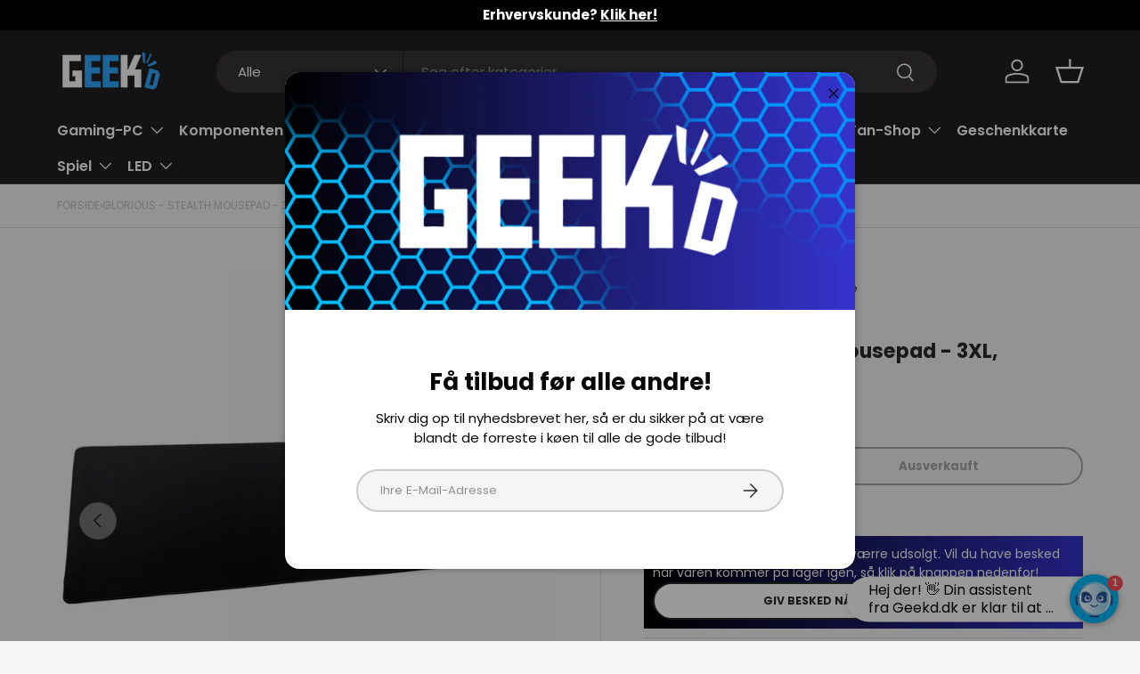

--- FILE ---
content_type: text/html; charset=utf-8
request_url: https://geekd.de/products/glorious-stealth-mousepad-3xl-black
body_size: 70703
content:
<!doctype html>
<html class="no-js" lang="de" dir="ltr">
<head><!-- Cart Custom -->
<script src="//geekd.de/cdn/shop/t/56/assets/header-cart-total.js?v=119948548062095925811765445489" defer="defer"></script>

<!-- KLAVIO BACK IN STOCK -->
<script src="https://a.klaviyo.com/media/js/onsite/onsite.js"></script>
<script>
    var klaviyo = klaviyo || [];
    klaviyo.init({
      account: "UsRHJu",
      platform: "shopify"
    });
    klaviyo.enable("backinstock",{ 
    trigger: {
      product_page_text: "GIV BESKED NÅR DEN ER PÅ LAGER",
      product_page_class: "product-form__add-button button button--primary btn",
      product_page_text_align: "center",
      product_page_margin: "0px",
      replace_anchor: false
    },
    modal: {
     headline: "{product_name}",
     body_content: "Vi sender dig en besked når varen er på lager igen.",
     email_field_label: "Email",
     button_label: "GIV BESKED NÅR DEN ER PÅ LAGER",
     subscription_success_label: "Din interesse er blevet registreret, tak!",
     footer_content: '',
     additional_styles: "@import url('https://fonts.googleapis.com/css?family=Poppins');",
     drop_background_color: "#000",
     background_color: "#fff",
     text_color: "#222",
     button_text_color: "#fff",
     button_background_color: "#439fdb",
     close_button_color: "#ccc",
     error_background_color: "#fcd6d7",
     error_text_color: "#C72E2F",
     success_background_color: "#d3efcd",
     success_text_color: "#1B9500"
    }
  });
</script>
<!-- KLAVIO BACK IN STOCK END -->




<!-- PROFITMETRICS -->
<script>
  window.dataLayer = window.dataLayer || [];
  function gtag(){dataLayer.push(arguments);}
  
  gtag('config', 'G-HN4PL236GB');
</script>
<!-- PROFITMETRICS END -->




<!-- GOOGLE CONSENT MODE --><script>
  window.consentmo_gcm_initial_state = "";
  window.consentmo_gcm_state = "0";
  window.consentmo_gcm_security_storage = "strict";
  window.consentmo_gcm_ad_storage = "marketing";
  window.consentmo_gcm_analytics_storage = "analytics";
  window.consentmo_gcm_functionality_storage = "functionality";
  window.consentmo_gcm_personalization_storage = "functionality";
  window.consentmo_gcm_ads_data_redaction = "true";
  window.consentmo_gcm_url_passthrough = "false";
  window.consentmo_gcm_data_layer_name = "dataLayer";
  
  // Google Consent Mode V2 integration script from Consentmo GDPR
  window.isenseRules = {};
  window.isenseRules.gcm = {
      gcmVersion: 2,
      integrationVersion: 3,
      customChanges: false,
      consentUpdated: false,
      initialState: 7,
      isCustomizationEnabled: false,
      adsDataRedaction: true,
      urlPassthrough: false,
      dataLayer: 'dataLayer',
      categories: { ad_personalization: "marketing", ad_storage: "marketing", ad_user_data: "marketing", analytics_storage: "analytics", functionality_storage: "functionality", personalization_storage: "functionality", security_storage: "strict"},
      storage: { ad_personalization: "false", ad_storage: "false", ad_user_data: "false", analytics_storage: "false", functionality_storage: "false", personalization_storage: "false", security_storage: "false", wait_for_update: 2000 }
  };
  if(window.consentmo_gcm_state !== null && window.consentmo_gcm_state !== "" && window.consentmo_gcm_state !== "0") {
    window.isenseRules.gcm.isCustomizationEnabled = true;
    window.isenseRules.gcm.initialState = window.consentmo_gcm_initial_state === null || window.consentmo_gcm_initial_state.trim() === "" ? window.isenseRules.gcm.initialState : window.consentmo_gcm_initial_state;
    window.isenseRules.gcm.categories.ad_storage = window.consentmo_gcm_ad_storage === null || window.consentmo_gcm_ad_storage.trim() === "" ? window.isenseRules.gcm.categories.ad_storage : window.consentmo_gcm_ad_storage;
    window.isenseRules.gcm.categories.ad_user_data = window.consentmo_gcm_ad_storage === null || window.consentmo_gcm_ad_storage.trim() === "" ? window.isenseRules.gcm.categories.ad_user_data : window.consentmo_gcm_ad_storage;
    window.isenseRules.gcm.categories.ad_personalization = window.consentmo_gcm_ad_storage === null || window.consentmo_gcm_ad_storage.trim() === "" ? window.isenseRules.gcm.categories.ad_personalization : window.consentmo_gcm_ad_storage;
    window.isenseRules.gcm.categories.analytics_storage = window.consentmo_gcm_analytics_storage === null || window.consentmo_gcm_analytics_storage.trim() === "" ? window.isenseRules.gcm.categories.analytics_storage : window.consentmo_gcm_analytics_storage;
    window.isenseRules.gcm.categories.functionality_storage = window.consentmo_gcm_functionality_storage === null || window.consentmo_gcm_functionality_storage.trim() === "" ? window.isenseRules.gcm.categories.functionality_storage : window.consentmo_gcm_functionality_storage;
    window.isenseRules.gcm.categories.personalization_storage = window.consentmo_gcm_personalization_storage === null || window.consentmo_gcm_personalization_storage.trim() === "" ? window.isenseRules.gcm.categories.personalization_storage : window.consentmo_gcm_personalization_storage;
    window.isenseRules.gcm.categories.security_storage = window.consentmo_gcm_security_storage === null || window.consentmo_gcm_security_storage.trim() === "" ? window.isenseRules.gcm.categories.security_storage : window.consentmo_gcm_security_storage;
    window.isenseRules.gcm.urlPassthrough = window.consentmo_gcm_url_passthrough === null || window.consentmo_gcm_url_passthrough.trim() === "" ? window.isenseRules.gcm.urlPassthrough : window.consentmo_gcm_url_passthrough;
    window.isenseRules.gcm.adsDataRedaction = window.consentmo_gcm_ads_data_redaction === null || window.consentmo_gcm_ads_data_redaction.trim() === "" ? window.isenseRules.gcm.adsDataRedaction : window.consentmo_gcm_ads_data_redaction;
    window.isenseRules.gcm.dataLayer = window.consentmo_gcm_data_layer_name === null || window.consentmo_gcm_data_layer_name.trim() === "" ? window.isenseRules.gcm.dataLayer : window.consentmo_gcm_data_layer_name;
  }
  window.isenseRules.initializeGcm = function (rules) {
    if(window.isenseRules.gcm.isCustomizationEnabled) {
      rules.initialState = window.isenseRules.gcm.initialState;
      rules.urlPassthrough = window.isenseRules.gcm.urlPassthrough === true || window.isenseRules.gcm.urlPassthrough === 'true';
      rules.adsDataRedaction = window.isenseRules.gcm.adsDataRedaction === true || window.isenseRules.gcm.adsDataRedaction === 'true';
    }
    
    let initialState = parseInt(rules.initialState);
    let marketingBlocked = initialState === 0 || initialState === 2 || initialState === 5 || initialState === 7;
    let analyticsBlocked = initialState === 0 || initialState === 3 || initialState === 6 || initialState === 7;
    let functionalityBlocked = initialState === 4 || initialState === 5 || initialState === 6 || initialState === 7;

    let gdprCache = localStorage.getItem('gdprCache') ? JSON.parse(localStorage.getItem('gdprCache')) : null;
    if (gdprCache && typeof gdprCache.updatedPreferences !== "undefined") {
      let updatedPreferences = gdprCache.updatedPreferences;
      marketingBlocked = parseInt(updatedPreferences.indexOf('marketing')) > -1;
      analyticsBlocked = parseInt(updatedPreferences.indexOf('analytics')) > -1;
      functionalityBlocked = parseInt(updatedPreferences.indexOf('functionality')) > -1;
    }

    Object.entries(rules.categories).forEach(category => {
      if(rules.storage.hasOwnProperty(category[0])) {
        switch(category[1]) {
          case 'strict':
            rules.storage[category[0]] = "granted";
            break;
          case 'marketing':
            rules.storage[category[0]] = marketingBlocked ? "denied" : "granted";
            break;
          case 'analytics':
            rules.storage[category[0]] = analyticsBlocked ? "denied" : "granted";
            break;
          case 'functionality':
            rules.storage[category[0]] = functionalityBlocked ? "denied" : "granted";
            break;
        }
      }
    });
    rules.consentUpdated = true;
    isenseRules.gcm = rules;
  }

  // Google Consent Mode - initialization start
  window.isenseRules.initializeGcm({
    ...window.isenseRules.gcm,
    adsDataRedaction: true,
    urlPassthrough: false,
    initialState: 7
  });

  /*
  * initialState acceptable values:
  * 0 - Set both ad_storage and analytics_storage to denied
  * 1 - Set all categories to granted
  * 2 - Set only ad_storage to denied
  * 3 - Set only analytics_storage to denied
  * 4 - Set only functionality_storage to denied
  * 5 - Set both ad_storage and functionality_storage to denied
  * 6 - Set both analytics_storage and functionality_storage to denied
  * 7 - Set all categories to denied
  */

  window[window.isenseRules.gcm.dataLayer] = window[window.isenseRules.gcm.dataLayer] || [];
  function gtag() { window[window.isenseRules.gcm.dataLayer].push(arguments); }
  gtag("consent", "default", isenseRules.gcm.storage);
  isenseRules.gcm.adsDataRedaction && gtag("set", "ads_data_redaction", isenseRules.gcm.adsDataRedaction);
  isenseRules.gcm.urlPassthrough && gtag("set", "url_passthrough", isenseRules.gcm.urlPassthrough);
</script>
<!-- GOOGLE CONSENT MODE END -->




<!-- GOOGLE SITE VERIFICATION -->
<meta name="google-site-verification" content="094iaRJlaWdv0StC-xKwef6ANLzaWXaljMi-dTGfRz0" />
<meta name="google-site-verification" content="_kiMsnPyEA2EgMXONjyEfwr3RU9QNCHlwM9oygeBzEg" />
<!-- GOOGLE SITE VERIFICATION END -->




<!-- VIA ADS -->
<script id="viaads-script" src="https://viaadspublicfiles.blob.core.windows.net/plugins/ViaAds/ViaAds-Cookie.js" async defer></script>
<!-- VIA ADS END -->




<!-- VIABILL -->
<script>(function(){var o=document.createElement('script');o.type='text/javascript';o.async=true;o.src='https://pricetag.viabill.com/script/ujJjL9m4W7c%3D';var s=document.getElementsByTagName('script')[0];s.parentNode.insertBefore(o,s);})();</script>
<!-- VIABILL END -->




<!-- TRUSTPILOT -->
<script type="text/javascript" src="//widget.trustpilot.com/bootstrap/v5/tp.widget.bootstrap.min.js" async></script>
<!-- TRUSTPILOT END -->




<!-- GOOGLE TAG MANAGER -->
<script>(function(w,d,s,l,i){w[l]=w[l]||[];w[l].push({'gtm.start':
new Date().getTime(),event:'gtm.js'});var f=d.getElementsByTagName(s)[0],
j=d.createElement(s),dl=l!='dataLayer'?'&l='+l:'';j.async=true;j.src=
'https://www.googletagmanager.com/gtm.js?id='+i+dl;f.parentNode.insertBefore(j,f);
})(window,document,'script','dataLayer','GTM-PXZH22D');</script>
<!-- GOOGLE TAG MANAGER END -->




<!-- TAGINSTALL -->
<script>
 (function(w) {  var first = document.getElementsByTagName('script')[0];  var script = document.createElement('script');  script.async = true;  script.src = 'https://gtm.taginstall.com/sites/400d99877a07f322b7c3aab88011554da2624001fe95cb27f2496fe644c30d9d/gtm-data-layer-108-210715340.js';  script.addEventListener ("load", function() {  function start() {    var allProducts = [];  var shopCurrency = 'DKK';  var collectionTitle = null;    var customer = {  customerType: 'guest'  };    var pageType = 'Product Page';  var searchPerformed = false;  var cart = {  "items": [],  "total": 0.0,  "currency": "EUR",  };  if (!w.__TAGinstall) {  console.error('Unable to initialize Easy Tag - GTM & Data Layer.');  return;  }  w.__TAGinstall.init({  shopCurrency, allProducts, collectionTitle, searchPerformed, pageType, customer, cartData: cart  });     var product = {  name: "Glorious - Stealth Mousepad - 3XL, Schwarz ",  title: "Glorious - Stealth Mousepad - 3XL, Schwarz ",  id: "375604",  productId: "7757653672173",  variantId: "42841585680621",  handle: "glorious-stealth-mousepad-3xl-black",  price: "62.95",  image: "\/\/geekd.de\/cdn\/shop\/products\/gama-777_gama_777_01_800x800_f540cd36-40f6-4c6d-b743-1ef8f016da2f_medium.jpg?v=1655976168",  brand: "Glorious",  category: "Musemåtte","variants": [{  id: "42841585680621",  title: "Default Title",  sku: "375604",  price: "62.95",  compareAtPrice: "0.0",  },]  };  w.__TAGinstall.onProductPage({  product, collectionTitle, shopCurrency, ShopifyAnalytics  });    };  if (w.__TAGinstall && w.__TAGinstall.boot) {  w.__TAGinstall.boot(start);  }  }, false);  first.parentNode.insertBefore(script, first); })(window);  
</script>
<!-- TAGINSTALL END -->




<!-- PRISJAKT -->
<script defer src="https://cdn-origin.pji.nu/b2b/widgets/cheapest/index.js"></script>
<!-- PRISJAKT END -->




<!-- HELLORETAIL -->
<script async src="https://helloretailcdn.com/helloretail.js"></script>
<script>
  let helloRetailInitParams = {fast_load: true};
  window.hrq = window.hrq || [];
  hrq.push(["init", helloRetailInitParams]);
  [hr_preMoney, hr_postMoney] = "€0,01 EUR".split(/[0-9,.']+/);
  if (Shopify.currency && Shopify.currency.active && Shopify.currency.rate) {
    let date = new Date();
    date.setTime(date.getTime() + (60 * 24 * 365 * 60 * 1000));
    let domain = window.location.host;
    if (domain.indexOf("www.") === 0) {
        domain = domain.substring(4);
    }
    document.cookie = "hello_retail_currency" + "=" + encodeURIComponent(JSON.stringify(Shopify.currency))
      + "; expires=" + date.toGMTString()
      + ";domain=." + domain
      + ";path=/;samesite=lax";
  }
</script>
<!-- HELLORETAIL END -->




<!-- USERLINK.AI -->
<script src="https://files.userlink.ai/public/embed.min.js" charset="utf-8" id="bai-scr-emb" data-cid="6660691bc3cd2158a3fb48a9" async domain="Geekd.dk"></script>
<!-- USERLINK.AI END -->




<!-- PARTNERADS -->
<script src="https://partnertrackshopify.dk/js/register.js" async></script>
<!-- PARTNERADS END --><meta charset="utf-8">
<meta name="viewport" content="width=device-width,initial-scale=1">
<title>Glorious PC Gaming Race – Stealth-Mauspad – 3XL, Schwarz – Kostenloser Versand ab 899 NOK bei Geekd</title><link rel="canonical" href="https://geekd.de/products/glorious-stealth-mousepad-3xl-black"><link rel="icon" href="//geekd.de/cdn/shop/files/geekd-fav-blue.png?crop=center&height=48&v=1710340298&width=48" type="image/png">
  <link rel="apple-touch-icon" href="//geekd.de/cdn/shop/files/geekd-fav-blue.png?crop=center&height=180&v=1710340298&width=180"><meta name="description" content="Sind auch Sie auf der Suche nach einem Mauspad zu einem guten und günstigen Preis? In diesem Fall ist Geekd ein offensichtlicher Ort! - IMMER die Wahl eines Geekd Gamers"><meta property="og:site_name" content="Geekd">
<meta property="og:url" content="https://geekd.de/products/glorious-stealth-mousepad-3xl-black">
<meta property="og:title" content="Glorious PC Gaming Race – Stealth-Mauspad – 3XL, Schwarz – Kostenloser Versand ab 899 NOK bei Geekd">
<meta property="og:type" content="product">
<meta property="og:description" content="Sind auch Sie auf der Suche nach einem Mauspad zu einem guten und günstigen Preis? In diesem Fall ist Geekd ein offensichtlicher Ort! - IMMER die Wahl eines Geekd Gamers"><meta property="og:image" content="http://geekd.de/cdn/shop/products/gama-777_gama_777_01_800x800_f540cd36-40f6-4c6d-b743-1ef8f016da2f.jpg?crop=center&height=1200&v=1655976168&width=1200">
  <meta property="og:image:secure_url" content="https://geekd.de/cdn/shop/products/gama-777_gama_777_01_800x800_f540cd36-40f6-4c6d-b743-1ef8f016da2f.jpg?crop=center&height=1200&v=1655976168&width=1200">
  <meta property="og:image:width" content="800">
  <meta property="og:image:height" content="800"><meta property="og:price:amount" content="62,95">
  <meta property="og:price:currency" content="EUR"><meta name="twitter:site" content="@Geekdgang"><meta name="twitter:card" content="summary_large_image">
<meta name="twitter:title" content="Glorious PC Gaming Race – Stealth-Mauspad – 3XL, Schwarz – Kostenloser Versand ab 899 NOK bei Geekd">
<meta name="twitter:description" content="Sind auch Sie auf der Suche nach einem Mauspad zu einem guten und günstigen Preis? In diesem Fall ist Geekd ein offensichtlicher Ort! - IMMER die Wahl eines Geekd Gamers">
<link rel="preload" href="//geekd.de/cdn/shop/t/56/assets/main.css?v=138726281938024345981765446102" as="style"><style data-shopify>
@font-face {
  font-family: Poppins;
  font-weight: 400;
  font-style: normal;
  font-display: swap;
  src: url("//geekd.de/cdn/fonts/poppins/poppins_n4.0ba78fa5af9b0e1a374041b3ceaadf0a43b41362.woff2") format("woff2"),
       url("//geekd.de/cdn/fonts/poppins/poppins_n4.214741a72ff2596839fc9760ee7a770386cf16ca.woff") format("woff");
}
@font-face {
  font-family: Poppins;
  font-weight: 700;
  font-style: normal;
  font-display: swap;
  src: url("//geekd.de/cdn/fonts/poppins/poppins_n7.56758dcf284489feb014a026f3727f2f20a54626.woff2") format("woff2"),
       url("//geekd.de/cdn/fonts/poppins/poppins_n7.f34f55d9b3d3205d2cd6f64955ff4b36f0cfd8da.woff") format("woff");
}
@font-face {
  font-family: Poppins;
  font-weight: 400;
  font-style: italic;
  font-display: swap;
  src: url("//geekd.de/cdn/fonts/poppins/poppins_i4.846ad1e22474f856bd6b81ba4585a60799a9f5d2.woff2") format("woff2"),
       url("//geekd.de/cdn/fonts/poppins/poppins_i4.56b43284e8b52fc64c1fd271f289a39e8477e9ec.woff") format("woff");
}
@font-face {
  font-family: Poppins;
  font-weight: 700;
  font-style: italic;
  font-display: swap;
  src: url("//geekd.de/cdn/fonts/poppins/poppins_i7.42fd71da11e9d101e1e6c7932199f925f9eea42d.woff2") format("woff2"),
       url("//geekd.de/cdn/fonts/poppins/poppins_i7.ec8499dbd7616004e21155106d13837fff4cf556.woff") format("woff");
}
@font-face {
  font-family: Poppins;
  font-weight: 700;
  font-style: normal;
  font-display: swap;
  src: url("//geekd.de/cdn/fonts/poppins/poppins_n7.56758dcf284489feb014a026f3727f2f20a54626.woff2") format("woff2"),
       url("//geekd.de/cdn/fonts/poppins/poppins_n7.f34f55d9b3d3205d2cd6f64955ff4b36f0cfd8da.woff") format("woff");
}
@font-face {
  font-family: Poppins;
  font-weight: 600;
  font-style: normal;
  font-display: swap;
  src: url("//geekd.de/cdn/fonts/poppins/poppins_n6.aa29d4918bc243723d56b59572e18228ed0786f6.woff2") format("woff2"),
       url("//geekd.de/cdn/fonts/poppins/poppins_n6.5f815d845fe073750885d5b7e619ee00e8111208.woff") format("woff");
}
:root {
      --bg-color: 245 245 245 / 1.0;
      --bg-color-og: 245 245 245 / 1.0;
      --heading-color: 42 43 42;
      --text-color: 42 43 42;
      --text-color-og: 42 43 42;
      --scrollbar-color: 42 43 42;
      --link-color: 42 43 42;
      --link-color-og: 42 43 42;
      --star-color: 255 159 28;--swatch-border-color-default: 204 205 204;
        --swatch-border-color-active: 144 144 144;
        --swatch-card-size: 24px;
        --swatch-variant-picker-size: 64px;--color-scheme-1-bg: 244 244 244 / 1.0;
      --color-scheme-1-grad: linear-gradient(180deg, rgba(244, 244, 244, 1), rgba(244, 244, 244, 1) 100%);
      --color-scheme-1-heading: 42 43 42;
      --color-scheme-1-text: 42 43 42;
      --color-scheme-1-btn-bg: 48 168 255;
      --color-scheme-1-btn-text: 255 255 255;
      --color-scheme-1-btn-bg-hover: 94 187 255;--color-scheme-2-bg: 42 43 42 / 1.0;
      --color-scheme-2-grad: linear-gradient(225deg, rgba(51, 59, 67, 0.88) 8%, rgba(41, 47, 54, 1) 56%, rgba(20, 20, 20, 1) 92%);
      --color-scheme-2-heading: 48 168 255;
      --color-scheme-2-text: 255 255 255;
      --color-scheme-2-btn-bg: 48 168 255;
      --color-scheme-2-btn-text: 255 255 255;
      --color-scheme-2-btn-bg-hover: 94 187 255;--color-scheme-3-bg: 48 168 255 / 1.0;
      --color-scheme-3-grad: linear-gradient(46deg, rgba(0, 0, 0, 1), rgba(53, 51, 205, 1) 100%);
      --color-scheme-3-heading: 255 255 255;
      --color-scheme-3-text: 255 255 255;
      --color-scheme-3-btn-bg: 255 255 255;
      --color-scheme-3-btn-text: 0 0 0;
      --color-scheme-3-btn-bg-hover: 225 225 225;

      --drawer-bg-color: 255 255 255 / 1.0;
      --drawer-text-color: 42 43 42;

      --panel-bg-color: 244 244 244 / 1.0;
      --panel-heading-color: 42 43 42;
      --panel-text-color: 42 43 42;

      --in-stock-text-color: 44 126 63;
      --low-stock-text-color: 210 134 26;
      --very-low-stock-text-color: 180 12 28;
      --no-stock-text-color: 119 119 119;
      --no-stock-backordered-text-color: 119 119 119;

      --error-bg-color: 252 237 238;
      --error-text-color: 180 12 28;
      --success-bg-color: 232 246 234;
      --success-text-color: 44 126 63;
      --info-bg-color: 228 237 250;
      --info-text-color: 26 102 210;

      --heading-font-family: Poppins, sans-serif;
      --heading-font-style: normal;
      --heading-font-weight: 700;
      --heading-scale-start: 4;

      --navigation-font-family: Poppins, sans-serif;
      --navigation-font-style: normal;
      --navigation-font-weight: 600;--heading-text-transform: none;
--subheading-text-transform: none;
      --body-font-family: Poppins, sans-serif;
      --body-font-style: normal;
      --body-font-weight: 400;
      --body-font-size: 15;

      --section-gap: 32;
      --heading-gap: calc(8 * var(--space-unit));--heading-gap: calc(6 * var(--space-unit));--grid-column-gap: 20px;--btn-bg-color: 48 168 255;
      --btn-bg-hover-color: 94 187 255;
      --btn-text-color: 255 255 255;
      --btn-bg-color-og: 48 168 255;
      --btn-text-color-og: 255 255 255;
      --btn-alt-bg-color: 255 255 255;
      --btn-alt-bg-alpha: 1.0;
      --btn-alt-text-color: 42 43 42;
      --btn-border-width: 2px;
      --btn-padding-y: 12px;

      
      --btn-border-radius: 28px;
      

      --btn-lg-border-radius: 50%;
      --btn-icon-border-radius: 50%;
      --input-with-btn-inner-radius: var(--btn-border-radius);

      --input-bg-color: 245 245 245 / 1.0;
      --input-text-color: 42 43 42;
      --input-border-width: 2px;
      --input-border-radius: 26px;
      --textarea-border-radius: 12px;
      --input-border-radius: 28px;
      --input-lg-border-radius: 34px;
      --input-bg-color-diff-3: #ededed;
      --input-bg-color-diff-6: #e6e6e6;

      --modal-border-radius: 16px;
      --modal-overlay-color: 0 0 0;
      --modal-overlay-opacity: 0.4;
      --drawer-border-radius: 16px;
      --overlay-border-radius: 0px;

      --custom-label-bg-color: 13 44 84 / 1.0;
      --custom-label-text-color: 255 255 255 / 1.0;--sale-label-bg-color: 207 14 14 / 1.0;
      --sale-label-text-color: 255 255 255 / 1.0;--sold-out-label-bg-color: 207 14 14 / 1.0;
      --sold-out-label-text-color: 255 255 255 / 1.0;--preorder-label-bg-color: 0 166 237 / 1.0;
      --preorder-label-text-color: 255 255 255 / 1.0;

      --collection-label-color: 0 126 18 / 1.0;

      --page-width: 1200px;
      --gutter-sm: 20px;
      --gutter-md: 32px;
      --gutter-lg: 64px;

      --payment-terms-bg-color: #f5f5f5;

      --coll-card-bg-color: #F9F9F9;
      --coll-card-border-color: #f2f2f2;

      --card-highlight-bg-color: #F9F9F9;
      --card-highlight-text-color: 85 85 85;
      --card-highlight-border-color: #E1E1E1;--card-bg-color: #ffffff;
      --card-text-color: 38 38 43;
      --card-border-color: #f2f2f2;--blend-bg-color: #f4f4f4;
        
          --aos-animate-duration: 0.6s;
        

        
          --aos-min-width: 0;
        
      

      --reading-width: 48em;
    }

    @media (max-width: 769px) {
      :root {
        --reading-width: 36em;
      }
    }
  </style><link rel="stylesheet" href="//geekd.de/cdn/shop/t/56/assets/main.css?v=138726281938024345981765446102">
  <script src="//geekd.de/cdn/shop/t/56/assets/main.js?v=102719207125010519441765445435" defer="defer"></script><link rel="preload" href="//geekd.de/cdn/fonts/poppins/poppins_n4.0ba78fa5af9b0e1a374041b3ceaadf0a43b41362.woff2" as="font" type="font/woff2" crossorigin fetchpriority="high"><link rel="preload" href="//geekd.de/cdn/fonts/poppins/poppins_n7.56758dcf284489feb014a026f3727f2f20a54626.woff2" as="font" type="font/woff2" crossorigin fetchpriority="high"><script>window.performance && window.performance.mark && window.performance.mark('shopify.content_for_header.start');</script><meta name="facebook-domain-verification" content="wopu1xjers3ob26slqjmkfynetak9g">
<meta name="facebook-domain-verification" content="aakxp4bpixvqhldtpwawl5ac3v5lm4">
<meta name="google-site-verification" content="516zKNE6Nu0IOahD2Faj3R6WpyMqnjqDfHoSch5PnTo">
<meta name="google-site-verification" content="516zKNE6Nu0IOahD2Faj3R6WpyMqnjqDfHoSch5PnTo">
<meta name="google-site-verification" content="qzlCAULxCQfENthKaaXoBZZWRsIe37mOobqaWy8uCrQ">
<meta name="google-site-verification" content="tWLfVcPurEEL4YrTT0DAtg2Z-0_PFcAJRYw8UUDCmaI">
<meta id="shopify-digital-wallet" name="shopify-digital-wallet" content="/33818378284/digital_wallets/dialog">
<link rel="alternate" hreflang="x-default" href="https://geekd.dk/products/glorious-stealth-mousepad-3xl-black">
<link rel="alternate" hreflang="de-DE" href="https://geekd.de/products/glorious-stealth-mousepad-3xl-black">
<link rel="alternate" hreflang="da-DK" href="https://geekd.dk/products/glorious-stealth-mousepad-3xl-black">
<link rel="alternate" type="application/json+oembed" href="https://geekd.de/products/glorious-stealth-mousepad-3xl-black.oembed">
<script async="async" src="/checkouts/internal/preloads.js?locale=de-DE"></script>
<script id="shopify-features" type="application/json">{"accessToken":"18dec7fe4f76d6f9e85e1ca6cd24ccb9","betas":["rich-media-storefront-analytics"],"domain":"geekd.de","predictiveSearch":true,"shopId":33818378284,"locale":"de"}</script>
<script>var Shopify = Shopify || {};
Shopify.shop = "geekddk.myshopify.com";
Shopify.locale = "de";
Shopify.currency = {"active":"EUR","rate":"0.13654332"};
Shopify.country = "DE";
Shopify.theme = {"name":"GEEKD V2.1 - Post Christmas 2025","id":179908903248,"schema_name":"Enterprise","schema_version":"2.1.0","theme_store_id":1657,"role":"main"};
Shopify.theme.handle = "null";
Shopify.theme.style = {"id":null,"handle":null};
Shopify.cdnHost = "geekd.de/cdn";
Shopify.routes = Shopify.routes || {};
Shopify.routes.root = "/";</script>
<script type="module">!function(o){(o.Shopify=o.Shopify||{}).modules=!0}(window);</script>
<script>!function(o){function n(){var o=[];function n(){o.push(Array.prototype.slice.apply(arguments))}return n.q=o,n}var t=o.Shopify=o.Shopify||{};t.loadFeatures=n(),t.autoloadFeatures=n()}(window);</script>
<script id="shop-js-analytics" type="application/json">{"pageType":"product"}</script>
<script defer="defer" async type="module" src="//geekd.de/cdn/shopifycloud/shop-js/modules/v2/client.init-shop-cart-sync_e98Ab_XN.de.esm.js"></script>
<script defer="defer" async type="module" src="//geekd.de/cdn/shopifycloud/shop-js/modules/v2/chunk.common_Pcw9EP95.esm.js"></script>
<script defer="defer" async type="module" src="//geekd.de/cdn/shopifycloud/shop-js/modules/v2/chunk.modal_CzmY4ZhL.esm.js"></script>
<script type="module">
  await import("//geekd.de/cdn/shopifycloud/shop-js/modules/v2/client.init-shop-cart-sync_e98Ab_XN.de.esm.js");
await import("//geekd.de/cdn/shopifycloud/shop-js/modules/v2/chunk.common_Pcw9EP95.esm.js");
await import("//geekd.de/cdn/shopifycloud/shop-js/modules/v2/chunk.modal_CzmY4ZhL.esm.js");

  window.Shopify.SignInWithShop?.initShopCartSync?.({"fedCMEnabled":true,"windoidEnabled":true});

</script>
<script>(function() {
  var isLoaded = false;
  function asyncLoad() {
    if (isLoaded) return;
    isLoaded = true;
    var urls = ["https:\/\/ecommplugins-scripts.trustpilot.com\/v2.1\/js\/header.min.js?settings=eyJrZXkiOiJ5YUFRa01wd2hSZmZFN1p6IiwicyI6InNrdSJ9\u0026shop=geekddk.myshopify.com","https:\/\/ecommplugins-trustboxsettings.trustpilot.com\/geekddk.myshopify.com.js?settings=1747236210205\u0026shop=geekddk.myshopify.com","https:\/\/sizechart.apps.avada.io\/scripttag\/avada-size-chart.min.js?shop=geekddk.myshopify.com","https:\/\/cdn1.profitmetrics.io\/0C3C63AE99DE58FE\/shopify-bundle.js?shop=geekddk.myshopify.com","https:\/\/files.viaads.dk\/plugins\/min\/shopify.min.js?shop=geekddk.myshopify.com","https:\/\/ecommplugins-scripts.trustpilot.com\/v2.1\/js\/success.min.js?settings=eyJrZXkiOiJ5YUFRa01wd2hSZmZFN1p6IiwicyI6InNrdSIsInQiOlsib3JkZXJzL2Z1bGZpbGxlZCJdLCJ2IjoiIiwiYSI6IlNob3BpZnktMjAyMS0wNCJ9\u0026shop=geekddk.myshopify.com"];
    for (var i = 0; i < urls.length; i++) {
      var s = document.createElement('script');
      s.type = 'text/javascript';
      s.async = true;
      s.src = urls[i];
      var x = document.getElementsByTagName('script')[0];
      x.parentNode.insertBefore(s, x);
    }
  };
  if(window.attachEvent) {
    window.attachEvent('onload', asyncLoad);
  } else {
    window.addEventListener('load', asyncLoad, false);
  }
})();</script>
<script id="__st">var __st={"a":33818378284,"offset":3600,"reqid":"3cb448b1-fa0a-4fa9-9a03-ff5cc133332e-1769032302","pageurl":"geekd.de\/products\/glorious-stealth-mousepad-3xl-black","u":"df26152077fa","p":"product","rtyp":"product","rid":7757653672173};</script>
<script>window.ShopifyPaypalV4VisibilityTracking = true;</script>
<script id="captcha-bootstrap">!function(){'use strict';const t='contact',e='account',n='new_comment',o=[[t,t],['blogs',n],['comments',n],[t,'customer']],c=[[e,'customer_login'],[e,'guest_login'],[e,'recover_customer_password'],[e,'create_customer']],r=t=>t.map((([t,e])=>`form[action*='/${t}']:not([data-nocaptcha='true']) input[name='form_type'][value='${e}']`)).join(','),a=t=>()=>t?[...document.querySelectorAll(t)].map((t=>t.form)):[];function s(){const t=[...o],e=r(t);return a(e)}const i='password',u='form_key',d=['recaptcha-v3-token','g-recaptcha-response','h-captcha-response',i],f=()=>{try{return window.sessionStorage}catch{return}},m='__shopify_v',_=t=>t.elements[u];function p(t,e,n=!1){try{const o=window.sessionStorage,c=JSON.parse(o.getItem(e)),{data:r}=function(t){const{data:e,action:n}=t;return t[m]||n?{data:e,action:n}:{data:t,action:n}}(c);for(const[e,n]of Object.entries(r))t.elements[e]&&(t.elements[e].value=n);n&&o.removeItem(e)}catch(o){console.error('form repopulation failed',{error:o})}}const l='form_type',E='cptcha';function T(t){t.dataset[E]=!0}const w=window,h=w.document,L='Shopify',v='ce_forms',y='captcha';let A=!1;((t,e)=>{const n=(g='f06e6c50-85a8-45c8-87d0-21a2b65856fe',I='https://cdn.shopify.com/shopifycloud/storefront-forms-hcaptcha/ce_storefront_forms_captcha_hcaptcha.v1.5.2.iife.js',D={infoText:'Durch hCaptcha geschützt',privacyText:'Datenschutz',termsText:'Allgemeine Geschäftsbedingungen'},(t,e,n)=>{const o=w[L][v],c=o.bindForm;if(c)return c(t,g,e,D).then(n);var r;o.q.push([[t,g,e,D],n]),r=I,A||(h.body.append(Object.assign(h.createElement('script'),{id:'captcha-provider',async:!0,src:r})),A=!0)});var g,I,D;w[L]=w[L]||{},w[L][v]=w[L][v]||{},w[L][v].q=[],w[L][y]=w[L][y]||{},w[L][y].protect=function(t,e){n(t,void 0,e),T(t)},Object.freeze(w[L][y]),function(t,e,n,w,h,L){const[v,y,A,g]=function(t,e,n){const i=e?o:[],u=t?c:[],d=[...i,...u],f=r(d),m=r(i),_=r(d.filter((([t,e])=>n.includes(e))));return[a(f),a(m),a(_),s()]}(w,h,L),I=t=>{const e=t.target;return e instanceof HTMLFormElement?e:e&&e.form},D=t=>v().includes(t);t.addEventListener('submit',(t=>{const e=I(t);if(!e)return;const n=D(e)&&!e.dataset.hcaptchaBound&&!e.dataset.recaptchaBound,o=_(e),c=g().includes(e)&&(!o||!o.value);(n||c)&&t.preventDefault(),c&&!n&&(function(t){try{if(!f())return;!function(t){const e=f();if(!e)return;const n=_(t);if(!n)return;const o=n.value;o&&e.removeItem(o)}(t);const e=Array.from(Array(32),(()=>Math.random().toString(36)[2])).join('');!function(t,e){_(t)||t.append(Object.assign(document.createElement('input'),{type:'hidden',name:u})),t.elements[u].value=e}(t,e),function(t,e){const n=f();if(!n)return;const o=[...t.querySelectorAll(`input[type='${i}']`)].map((({name:t})=>t)),c=[...d,...o],r={};for(const[a,s]of new FormData(t).entries())c.includes(a)||(r[a]=s);n.setItem(e,JSON.stringify({[m]:1,action:t.action,data:r}))}(t,e)}catch(e){console.error('failed to persist form',e)}}(e),e.submit())}));const S=(t,e)=>{t&&!t.dataset[E]&&(n(t,e.some((e=>e===t))),T(t))};for(const o of['focusin','change'])t.addEventListener(o,(t=>{const e=I(t);D(e)&&S(e,y())}));const B=e.get('form_key'),M=e.get(l),P=B&&M;t.addEventListener('DOMContentLoaded',(()=>{const t=y();if(P)for(const e of t)e.elements[l].value===M&&p(e,B);[...new Set([...A(),...v().filter((t=>'true'===t.dataset.shopifyCaptcha))])].forEach((e=>S(e,t)))}))}(h,new URLSearchParams(w.location.search),n,t,e,['guest_login'])})(!0,!0)}();</script>
<script integrity="sha256-4kQ18oKyAcykRKYeNunJcIwy7WH5gtpwJnB7kiuLZ1E=" data-source-attribution="shopify.loadfeatures" defer="defer" src="//geekd.de/cdn/shopifycloud/storefront/assets/storefront/load_feature-a0a9edcb.js" crossorigin="anonymous"></script>
<script data-source-attribution="shopify.dynamic_checkout.dynamic.init">var Shopify=Shopify||{};Shopify.PaymentButton=Shopify.PaymentButton||{isStorefrontPortableWallets:!0,init:function(){window.Shopify.PaymentButton.init=function(){};var t=document.createElement("script");t.src="https://geekd.de/cdn/shopifycloud/portable-wallets/latest/portable-wallets.de.js",t.type="module",document.head.appendChild(t)}};
</script>
<script data-source-attribution="shopify.dynamic_checkout.buyer_consent">
  function portableWalletsHideBuyerConsent(e){var t=document.getElementById("shopify-buyer-consent"),n=document.getElementById("shopify-subscription-policy-button");t&&n&&(t.classList.add("hidden"),t.setAttribute("aria-hidden","true"),n.removeEventListener("click",e))}function portableWalletsShowBuyerConsent(e){var t=document.getElementById("shopify-buyer-consent"),n=document.getElementById("shopify-subscription-policy-button");t&&n&&(t.classList.remove("hidden"),t.removeAttribute("aria-hidden"),n.addEventListener("click",e))}window.Shopify?.PaymentButton&&(window.Shopify.PaymentButton.hideBuyerConsent=portableWalletsHideBuyerConsent,window.Shopify.PaymentButton.showBuyerConsent=portableWalletsShowBuyerConsent);
</script>
<script>
  function portableWalletsCleanup(e){e&&e.src&&console.error("Failed to load portable wallets script "+e.src);var t=document.querySelectorAll("shopify-accelerated-checkout .shopify-payment-button__skeleton, shopify-accelerated-checkout-cart .wallet-cart-button__skeleton"),e=document.getElementById("shopify-buyer-consent");for(let e=0;e<t.length;e++)t[e].remove();e&&e.remove()}function portableWalletsNotLoadedAsModule(e){e instanceof ErrorEvent&&"string"==typeof e.message&&e.message.includes("import.meta")&&"string"==typeof e.filename&&e.filename.includes("portable-wallets")&&(window.removeEventListener("error",portableWalletsNotLoadedAsModule),window.Shopify.PaymentButton.failedToLoad=e,"loading"===document.readyState?document.addEventListener("DOMContentLoaded",window.Shopify.PaymentButton.init):window.Shopify.PaymentButton.init())}window.addEventListener("error",portableWalletsNotLoadedAsModule);
</script>

<script type="module" src="https://geekd.de/cdn/shopifycloud/portable-wallets/latest/portable-wallets.de.js" onError="portableWalletsCleanup(this)" crossorigin="anonymous"></script>
<script nomodule>
  document.addEventListener("DOMContentLoaded", portableWalletsCleanup);
</script>

<link id="shopify-accelerated-checkout-styles" rel="stylesheet" media="screen" href="https://geekd.de/cdn/shopifycloud/portable-wallets/latest/accelerated-checkout-backwards-compat.css" crossorigin="anonymous">
<style id="shopify-accelerated-checkout-cart">
        #shopify-buyer-consent {
  margin-top: 1em;
  display: inline-block;
  width: 100%;
}

#shopify-buyer-consent.hidden {
  display: none;
}

#shopify-subscription-policy-button {
  background: none;
  border: none;
  padding: 0;
  text-decoration: underline;
  font-size: inherit;
  cursor: pointer;
}

#shopify-subscription-policy-button::before {
  box-shadow: none;
}

      </style>
<script id="sections-script" data-sections="header,footer" defer="defer" src="//geekd.de/cdn/shop/t/56/compiled_assets/scripts.js?v=63539"></script>
<script>window.performance && window.performance.mark && window.performance.mark('shopify.content_for_header.end');</script>
<script src="//geekd.de/cdn/shop/t/56/assets/blur-messages.js?v=98620774460636405321765445405" defer="defer"></script>
    <script src="//geekd.de/cdn/shop/t/56/assets/animate-on-scroll.js?v=15249566486942820451765445398" defer="defer"></script>
    <link rel="stylesheet" href="//geekd.de/cdn/shop/t/56/assets/animate-on-scroll.css?v=116194678796051782541765445397">
  

  <script>document.documentElement.className = document.documentElement.className.replace('no-js', 'js');</script><!-- CC Custom Head Start --><!-- CC Custom Head End -->


<!-- BEGIN app block: shopify://apps/consentmo-gdpr/blocks/gdpr_cookie_consent/4fbe573f-a377-4fea-9801-3ee0858cae41 -->


<!-- END app block --><!-- BEGIN app block: shopify://apps/pagefly-page-builder/blocks/app-embed/83e179f7-59a0-4589-8c66-c0dddf959200 -->

<!-- BEGIN app snippet: pagefly-cro-ab-testing-main -->







<script>
  ;(function () {
    const url = new URL(window.location)
    const viewParam = url.searchParams.get('view')
    if (viewParam && viewParam.includes('variant-pf-')) {
      url.searchParams.set('pf_v', viewParam)
      url.searchParams.delete('view')
      window.history.replaceState({}, '', url)
    }
  })()
</script>



<script type='module'>
  
  window.PAGEFLY_CRO = window.PAGEFLY_CRO || {}

  window.PAGEFLY_CRO['data_debug'] = {
    original_template_suffix: "all_products",
    allow_ab_test: false,
    ab_test_start_time: 0,
    ab_test_end_time: 0,
    today_date_time: 1769032302000,
  }
  window.PAGEFLY_CRO['GA4'] = { enabled: false}
</script>

<!-- END app snippet -->








  <script src='https://cdn.shopify.com/extensions/019bb4f9-aed6-78a3-be91-e9d44663e6bf/pagefly-page-builder-215/assets/pagefly-helper.js' defer='defer'></script>

  <script src='https://cdn.shopify.com/extensions/019bb4f9-aed6-78a3-be91-e9d44663e6bf/pagefly-page-builder-215/assets/pagefly-general-helper.js' defer='defer'></script>

  <script src='https://cdn.shopify.com/extensions/019bb4f9-aed6-78a3-be91-e9d44663e6bf/pagefly-page-builder-215/assets/pagefly-snap-slider.js' defer='defer'></script>

  <script src='https://cdn.shopify.com/extensions/019bb4f9-aed6-78a3-be91-e9d44663e6bf/pagefly-page-builder-215/assets/pagefly-slideshow-v3.js' defer='defer'></script>

  <script src='https://cdn.shopify.com/extensions/019bb4f9-aed6-78a3-be91-e9d44663e6bf/pagefly-page-builder-215/assets/pagefly-slideshow-v4.js' defer='defer'></script>

  <script src='https://cdn.shopify.com/extensions/019bb4f9-aed6-78a3-be91-e9d44663e6bf/pagefly-page-builder-215/assets/pagefly-glider.js' defer='defer'></script>

  <script src='https://cdn.shopify.com/extensions/019bb4f9-aed6-78a3-be91-e9d44663e6bf/pagefly-page-builder-215/assets/pagefly-slideshow-v1-v2.js' defer='defer'></script>

  <script src='https://cdn.shopify.com/extensions/019bb4f9-aed6-78a3-be91-e9d44663e6bf/pagefly-page-builder-215/assets/pagefly-product-media.js' defer='defer'></script>

  <script src='https://cdn.shopify.com/extensions/019bb4f9-aed6-78a3-be91-e9d44663e6bf/pagefly-page-builder-215/assets/pagefly-product.js' defer='defer'></script>


<script id='pagefly-helper-data' type='application/json'>
  {
    "page_optimization": {
      "assets_prefetching": false
    },
    "elements_asset_mapper": {
      "Accordion": "https://cdn.shopify.com/extensions/019bb4f9-aed6-78a3-be91-e9d44663e6bf/pagefly-page-builder-215/assets/pagefly-accordion.js",
      "Accordion3": "https://cdn.shopify.com/extensions/019bb4f9-aed6-78a3-be91-e9d44663e6bf/pagefly-page-builder-215/assets/pagefly-accordion3.js",
      "CountDown": "https://cdn.shopify.com/extensions/019bb4f9-aed6-78a3-be91-e9d44663e6bf/pagefly-page-builder-215/assets/pagefly-countdown.js",
      "GMap1": "https://cdn.shopify.com/extensions/019bb4f9-aed6-78a3-be91-e9d44663e6bf/pagefly-page-builder-215/assets/pagefly-gmap.js",
      "GMap2": "https://cdn.shopify.com/extensions/019bb4f9-aed6-78a3-be91-e9d44663e6bf/pagefly-page-builder-215/assets/pagefly-gmap.js",
      "GMapBasicV2": "https://cdn.shopify.com/extensions/019bb4f9-aed6-78a3-be91-e9d44663e6bf/pagefly-page-builder-215/assets/pagefly-gmap.js",
      "GMapAdvancedV2": "https://cdn.shopify.com/extensions/019bb4f9-aed6-78a3-be91-e9d44663e6bf/pagefly-page-builder-215/assets/pagefly-gmap.js",
      "HTML.Video": "https://cdn.shopify.com/extensions/019bb4f9-aed6-78a3-be91-e9d44663e6bf/pagefly-page-builder-215/assets/pagefly-htmlvideo.js",
      "HTML.Video2": "https://cdn.shopify.com/extensions/019bb4f9-aed6-78a3-be91-e9d44663e6bf/pagefly-page-builder-215/assets/pagefly-htmlvideo2.js",
      "HTML.Video3": "https://cdn.shopify.com/extensions/019bb4f9-aed6-78a3-be91-e9d44663e6bf/pagefly-page-builder-215/assets/pagefly-htmlvideo2.js",
      "BackgroundVideo": "https://cdn.shopify.com/extensions/019bb4f9-aed6-78a3-be91-e9d44663e6bf/pagefly-page-builder-215/assets/pagefly-htmlvideo2.js",
      "Instagram": "https://cdn.shopify.com/extensions/019bb4f9-aed6-78a3-be91-e9d44663e6bf/pagefly-page-builder-215/assets/pagefly-instagram.js",
      "Instagram2": "https://cdn.shopify.com/extensions/019bb4f9-aed6-78a3-be91-e9d44663e6bf/pagefly-page-builder-215/assets/pagefly-instagram.js",
      "Insta3": "https://cdn.shopify.com/extensions/019bb4f9-aed6-78a3-be91-e9d44663e6bf/pagefly-page-builder-215/assets/pagefly-instagram3.js",
      "Tabs": "https://cdn.shopify.com/extensions/019bb4f9-aed6-78a3-be91-e9d44663e6bf/pagefly-page-builder-215/assets/pagefly-tab.js",
      "Tabs3": "https://cdn.shopify.com/extensions/019bb4f9-aed6-78a3-be91-e9d44663e6bf/pagefly-page-builder-215/assets/pagefly-tab3.js",
      "ProductBox": "https://cdn.shopify.com/extensions/019bb4f9-aed6-78a3-be91-e9d44663e6bf/pagefly-page-builder-215/assets/pagefly-cart.js",
      "FBPageBox2": "https://cdn.shopify.com/extensions/019bb4f9-aed6-78a3-be91-e9d44663e6bf/pagefly-page-builder-215/assets/pagefly-facebook.js",
      "FBLikeButton2": "https://cdn.shopify.com/extensions/019bb4f9-aed6-78a3-be91-e9d44663e6bf/pagefly-page-builder-215/assets/pagefly-facebook.js",
      "TwitterFeed2": "https://cdn.shopify.com/extensions/019bb4f9-aed6-78a3-be91-e9d44663e6bf/pagefly-page-builder-215/assets/pagefly-twitter.js",
      "Paragraph4": "https://cdn.shopify.com/extensions/019bb4f9-aed6-78a3-be91-e9d44663e6bf/pagefly-page-builder-215/assets/pagefly-paragraph4.js",

      "AliReviews": "https://cdn.shopify.com/extensions/019bb4f9-aed6-78a3-be91-e9d44663e6bf/pagefly-page-builder-215/assets/pagefly-3rd-elements.js",
      "BackInStock": "https://cdn.shopify.com/extensions/019bb4f9-aed6-78a3-be91-e9d44663e6bf/pagefly-page-builder-215/assets/pagefly-3rd-elements.js",
      "GloboBackInStock": "https://cdn.shopify.com/extensions/019bb4f9-aed6-78a3-be91-e9d44663e6bf/pagefly-page-builder-215/assets/pagefly-3rd-elements.js",
      "GrowaveWishlist": "https://cdn.shopify.com/extensions/019bb4f9-aed6-78a3-be91-e9d44663e6bf/pagefly-page-builder-215/assets/pagefly-3rd-elements.js",
      "InfiniteOptionsShopPad": "https://cdn.shopify.com/extensions/019bb4f9-aed6-78a3-be91-e9d44663e6bf/pagefly-page-builder-215/assets/pagefly-3rd-elements.js",
      "InkybayProductPersonalizer": "https://cdn.shopify.com/extensions/019bb4f9-aed6-78a3-be91-e9d44663e6bf/pagefly-page-builder-215/assets/pagefly-3rd-elements.js",
      "LimeSpot": "https://cdn.shopify.com/extensions/019bb4f9-aed6-78a3-be91-e9d44663e6bf/pagefly-page-builder-215/assets/pagefly-3rd-elements.js",
      "Loox": "https://cdn.shopify.com/extensions/019bb4f9-aed6-78a3-be91-e9d44663e6bf/pagefly-page-builder-215/assets/pagefly-3rd-elements.js",
      "Opinew": "https://cdn.shopify.com/extensions/019bb4f9-aed6-78a3-be91-e9d44663e6bf/pagefly-page-builder-215/assets/pagefly-3rd-elements.js",
      "Powr": "https://cdn.shopify.com/extensions/019bb4f9-aed6-78a3-be91-e9d44663e6bf/pagefly-page-builder-215/assets/pagefly-3rd-elements.js",
      "ProductReviews": "https://cdn.shopify.com/extensions/019bb4f9-aed6-78a3-be91-e9d44663e6bf/pagefly-page-builder-215/assets/pagefly-3rd-elements.js",
      "PushOwl": "https://cdn.shopify.com/extensions/019bb4f9-aed6-78a3-be91-e9d44663e6bf/pagefly-page-builder-215/assets/pagefly-3rd-elements.js",
      "ReCharge": "https://cdn.shopify.com/extensions/019bb4f9-aed6-78a3-be91-e9d44663e6bf/pagefly-page-builder-215/assets/pagefly-3rd-elements.js",
      "Rivyo": "https://cdn.shopify.com/extensions/019bb4f9-aed6-78a3-be91-e9d44663e6bf/pagefly-page-builder-215/assets/pagefly-3rd-elements.js",
      "TrackingMore": "https://cdn.shopify.com/extensions/019bb4f9-aed6-78a3-be91-e9d44663e6bf/pagefly-page-builder-215/assets/pagefly-3rd-elements.js",
      "Vitals": "https://cdn.shopify.com/extensions/019bb4f9-aed6-78a3-be91-e9d44663e6bf/pagefly-page-builder-215/assets/pagefly-3rd-elements.js",
      "Wiser": "https://cdn.shopify.com/extensions/019bb4f9-aed6-78a3-be91-e9d44663e6bf/pagefly-page-builder-215/assets/pagefly-3rd-elements.js"
    },
    "custom_elements_mapper": {
      "pf-click-action-element": "https://cdn.shopify.com/extensions/019bb4f9-aed6-78a3-be91-e9d44663e6bf/pagefly-page-builder-215/assets/pagefly-click-action-element.js",
      "pf-dialog-element": "https://cdn.shopify.com/extensions/019bb4f9-aed6-78a3-be91-e9d44663e6bf/pagefly-page-builder-215/assets/pagefly-dialog-element.js"
    }
  }
</script>


<!-- END app block --><!-- BEGIN app block: shopify://apps/judge-me-reviews/blocks/judgeme_core/61ccd3b1-a9f2-4160-9fe9-4fec8413e5d8 --><!-- Start of Judge.me Core -->






<link rel="dns-prefetch" href="https://cdnwidget.judge.me">
<link rel="dns-prefetch" href="https://cdn.judge.me">
<link rel="dns-prefetch" href="https://cdn1.judge.me">
<link rel="dns-prefetch" href="https://api.judge.me">

<script data-cfasync='false' class='jdgm-settings-script'>window.jdgmSettings={"pagination":5,"disable_web_reviews":true,"badge_no_review_text":"Keine Bewertungen","badge_n_reviews_text":"{{ n }} Bewertung/Bewertungen","badge_star_color":"#000000","hide_badge_preview_if_no_reviews":true,"badge_hide_text":false,"enforce_center_preview_badge":false,"widget_title":"Kundenbewertungen","widget_open_form_text":"Bewertung schreiben","widget_close_form_text":"Bewertung abbrechen","widget_refresh_page_text":"Seite aktualisieren","widget_summary_text":"Basierend auf {{ number_of_reviews }} Bewertung/Bewertungen","widget_no_review_text":"Schreiben Sie die erste Bewertung","widget_name_field_text":"Anzeigename","widget_verified_name_field_text":"Verifizierter Name (öffentlich)","widget_name_placeholder_text":"Anzeigename","widget_required_field_error_text":"Dieses Feld ist erforderlich.","widget_email_field_text":"E-Mail-Adresse","widget_verified_email_field_text":"Verifizierte E-Mail (privat, kann nicht bearbeitet werden)","widget_email_placeholder_text":"Ihre E-Mail-Adresse","widget_email_field_error_text":"Bitte geben Sie eine gültige E-Mail-Adresse ein.","widget_rating_field_text":"Bewertung","widget_review_title_field_text":"Bewertungstitel","widget_review_title_placeholder_text":"Geben Sie Ihrer Bewertung einen Titel","widget_review_body_field_text":"Bewertungsinhalt","widget_review_body_placeholder_text":"Beginnen Sie hier zu schreiben...","widget_pictures_field_text":"Bild/Video (optional)","widget_submit_review_text":"Bewertung abschicken","widget_submit_verified_review_text":"Verifizierte Bewertung abschicken","widget_submit_success_msg_with_auto_publish":"Vielen Dank! Bitte aktualisieren Sie die Seite in wenigen Momenten, um Ihre Bewertung zu sehen. Sie können Ihre Bewertung entfernen oder bearbeiten, indem Sie sich bei \u003ca href='https://judge.me/login' target='_blank' rel='nofollow noopener'\u003eJudge.me\u003c/a\u003e anmelden","widget_submit_success_msg_no_auto_publish":"Vielen Dank! Ihre Bewertung wird veröffentlicht, sobald sie vom Shop-Administrator genehmigt wurde. Sie können Ihre Bewertung entfernen oder bearbeiten, indem Sie sich bei \u003ca href='https://judge.me/login' target='_blank' rel='nofollow noopener'\u003eJudge.me\u003c/a\u003e anmelden","widget_show_default_reviews_out_of_total_text":"Es werden {{ n_reviews_shown }} von {{ n_reviews }} Bewertungen angezeigt.","widget_show_all_link_text":"Alle anzeigen","widget_show_less_link_text":"Weniger anzeigen","widget_author_said_text":"{{ reviewer_name }} sagte:","widget_days_text":"vor {{ n }} Tag/Tagen","widget_weeks_text":"vor {{ n }} Woche/Wochen","widget_months_text":"vor {{ n }} Monat/Monaten","widget_years_text":"vor {{ n }} Jahr/Jahren","widget_yesterday_text":"Gestern","widget_today_text":"Heute","widget_replied_text":"\u003e\u003e {{ shop_name }} antwortete:","widget_read_more_text":"Mehr lesen","widget_reviewer_name_as_initial":"","widget_rating_filter_color":"#fbcd0a","widget_rating_filter_see_all_text":"Alle Bewertungen anzeigen","widget_sorting_most_recent_text":"Neueste","widget_sorting_highest_rating_text":"Höchste Bewertung","widget_sorting_lowest_rating_text":"Niedrigste Bewertung","widget_sorting_with_pictures_text":"Nur Bilder","widget_sorting_most_helpful_text":"Hilfreichste","widget_open_question_form_text":"Eine Frage stellen","widget_reviews_subtab_text":"Bewertungen","widget_questions_subtab_text":"Fragen","widget_question_label_text":"Frage","widget_answer_label_text":"Antwort","widget_question_placeholder_text":"Schreiben Sie hier Ihre Frage","widget_submit_question_text":"Frage absenden","widget_question_submit_success_text":"Vielen Dank für Ihre Frage! Wir werden Sie benachrichtigen, sobald sie beantwortet wird.","widget_star_color":"#000000","verified_badge_text":"Verifiziert","verified_badge_bg_color":"","verified_badge_text_color":"","verified_badge_placement":"left-of-reviewer-name","widget_review_max_height":"","widget_hide_border":false,"widget_social_share":false,"widget_thumb":false,"widget_review_location_show":false,"widget_location_format":"","all_reviews_include_out_of_store_products":true,"all_reviews_out_of_store_text":"(außerhalb des Shops)","all_reviews_pagination":100,"all_reviews_product_name_prefix_text":"über","enable_review_pictures":false,"enable_question_anwser":false,"widget_theme":"leex","review_date_format":"dd/mm/yyyy","default_sort_method":"most-recent","widget_product_reviews_subtab_text":"Produktbewertungen","widget_shop_reviews_subtab_text":"Shop-Bewertungen","widget_other_products_reviews_text":"Bewertungen für andere Produkte","widget_store_reviews_subtab_text":"Shop-Bewertungen","widget_no_store_reviews_text":"Dieser Shop hat noch keine Bewertungen erhalten","widget_web_restriction_product_reviews_text":"Dieses Produkt hat noch keine Bewertungen erhalten","widget_no_items_text":"Keine Elemente gefunden","widget_show_more_text":"Mehr anzeigen","widget_write_a_store_review_text":"Shop-Bewertung schreiben","widget_other_languages_heading":"Bewertungen in anderen Sprachen","widget_translate_review_text":"Bewertung übersetzen nach {{ language }}","widget_translating_review_text":"Übersetzung läuft...","widget_show_original_translation_text":"Original anzeigen ({{ language }})","widget_translate_review_failed_text":"Bewertung konnte nicht übersetzt werden.","widget_translate_review_retry_text":"Erneut versuchen","widget_translate_review_try_again_later_text":"Versuchen Sie es später noch einmal","show_product_url_for_grouped_product":false,"widget_sorting_pictures_first_text":"Bilder zuerst","show_pictures_on_all_rev_page_mobile":false,"show_pictures_on_all_rev_page_desktop":false,"floating_tab_hide_mobile_install_preference":false,"floating_tab_button_name":"★ Bewertungen","floating_tab_title":"Lassen Sie Kunden für uns sprechen","floating_tab_button_color":"","floating_tab_button_background_color":"","floating_tab_url":"","floating_tab_url_enabled":false,"floating_tab_tab_style":"text","all_reviews_text_badge_text":"Kunden bewerten uns mit {{ shop.metafields.judgeme.all_reviews_rating | round: 1 }}/5 basierend auf {{ shop.metafields.judgeme.all_reviews_count }} Bewertungen.","all_reviews_text_badge_text_branded_style":"{{ shop.metafields.judgeme.all_reviews_rating | round: 1 }} von 5 Sternen basierend auf {{ shop.metafields.judgeme.all_reviews_count }} Bewertungen","is_all_reviews_text_badge_a_link":false,"show_stars_for_all_reviews_text_badge":false,"all_reviews_text_badge_url":"","all_reviews_text_style":"branded","all_reviews_text_color_style":"judgeme_brand_color","all_reviews_text_color":"#108474","all_reviews_text_show_jm_brand":false,"featured_carousel_show_header":true,"featured_carousel_title":"Lassen Sie Kunden für uns sprechen","testimonials_carousel_title":"Kunden sagen uns","videos_carousel_title":"Echte Kunden-Geschichten","cards_carousel_title":"Kunden sagen uns","featured_carousel_count_text":"aus {{ n }} Bewertungen","featured_carousel_add_link_to_all_reviews_page":false,"featured_carousel_url":"","featured_carousel_show_images":true,"featured_carousel_autoslide_interval":5,"featured_carousel_arrows_on_the_sides":false,"featured_carousel_height":250,"featured_carousel_width":80,"featured_carousel_image_size":0,"featured_carousel_image_height":250,"featured_carousel_arrow_color":"#eeeeee","verified_count_badge_style":"branded","verified_count_badge_orientation":"horizontal","verified_count_badge_color_style":"judgeme_brand_color","verified_count_badge_color":"#108474","is_verified_count_badge_a_link":false,"verified_count_badge_url":"","verified_count_badge_show_jm_brand":true,"widget_rating_preset_default":5,"widget_first_sub_tab":"product-reviews","widget_show_histogram":true,"widget_histogram_use_custom_color":false,"widget_pagination_use_custom_color":false,"widget_star_use_custom_color":false,"widget_verified_badge_use_custom_color":false,"widget_write_review_use_custom_color":false,"picture_reminder_submit_button":"Bilder hochladen","enable_review_videos":false,"mute_video_by_default":false,"widget_sorting_videos_first_text":"Videos zuerst","widget_review_pending_text":"Ausstehend","featured_carousel_items_for_large_screen":3,"social_share_options_order":"Facebook,Twitter","remove_microdata_snippet":true,"disable_json_ld":false,"enable_json_ld_products":false,"preview_badge_show_question_text":false,"preview_badge_no_question_text":"Keine Fragen","preview_badge_n_question_text":"{{ number_of_questions }} Frage/Fragen","qa_badge_show_icon":false,"qa_badge_position":"same-row","remove_judgeme_branding":true,"widget_add_search_bar":false,"widget_search_bar_placeholder":"Suchen","widget_sorting_verified_only_text":"Nur verifizierte","featured_carousel_theme":"default","featured_carousel_show_rating":true,"featured_carousel_show_title":true,"featured_carousel_show_body":true,"featured_carousel_show_date":false,"featured_carousel_show_reviewer":true,"featured_carousel_show_product":false,"featured_carousel_header_background_color":"#108474","featured_carousel_header_text_color":"#ffffff","featured_carousel_name_product_separator":"reviewed","featured_carousel_full_star_background":"#108474","featured_carousel_empty_star_background":"#dadada","featured_carousel_vertical_theme_background":"#f9fafb","featured_carousel_verified_badge_enable":true,"featured_carousel_verified_badge_color":"#108474","featured_carousel_border_style":"round","featured_carousel_review_line_length_limit":3,"featured_carousel_more_reviews_button_text":"Mehr Bewertungen lesen","featured_carousel_view_product_button_text":"Produkt ansehen","all_reviews_page_load_reviews_on":"scroll","all_reviews_page_load_more_text":"Mehr Bewertungen laden","disable_fb_tab_reviews":false,"enable_ajax_cdn_cache":false,"widget_advanced_speed_features":5,"widget_public_name_text":"wird öffentlich angezeigt wie","default_reviewer_name":"John Smith","default_reviewer_name_has_non_latin":true,"widget_reviewer_anonymous":"Anonym","medals_widget_title":"Judge.me Bewertungsmedaillen","medals_widget_background_color":"#f9fafb","medals_widget_position":"footer_all_pages","medals_widget_border_color":"#f9fafb","medals_widget_verified_text_position":"left","medals_widget_use_monochromatic_version":false,"medals_widget_elements_color":"#108474","show_reviewer_avatar":true,"widget_invalid_yt_video_url_error_text":"Keine YouTube-Video-URL","widget_max_length_field_error_text":"Bitte geben Sie nicht mehr als {0} Zeichen ein.","widget_show_country_flag":false,"widget_show_collected_via_shop_app":true,"widget_verified_by_shop_badge_style":"light","widget_verified_by_shop_text":"Verifiziert vom Shop","widget_show_photo_gallery":false,"widget_load_with_code_splitting":true,"widget_ugc_install_preference":false,"widget_ugc_title":"Von uns hergestellt, von Ihnen geteilt","widget_ugc_subtitle":"Markieren Sie uns, um Ihr Bild auf unserer Seite zu sehen","widget_ugc_arrows_color":"#ffffff","widget_ugc_primary_button_text":"Jetzt kaufen","widget_ugc_primary_button_background_color":"#108474","widget_ugc_primary_button_text_color":"#ffffff","widget_ugc_primary_button_border_width":"0","widget_ugc_primary_button_border_style":"none","widget_ugc_primary_button_border_color":"#108474","widget_ugc_primary_button_border_radius":"25","widget_ugc_secondary_button_text":"Mehr laden","widget_ugc_secondary_button_background_color":"#ffffff","widget_ugc_secondary_button_text_color":"#108474","widget_ugc_secondary_button_border_width":"2","widget_ugc_secondary_button_border_style":"solid","widget_ugc_secondary_button_border_color":"#108474","widget_ugc_secondary_button_border_radius":"25","widget_ugc_reviews_button_text":"Bewertungen ansehen","widget_ugc_reviews_button_background_color":"#ffffff","widget_ugc_reviews_button_text_color":"#108474","widget_ugc_reviews_button_border_width":"2","widget_ugc_reviews_button_border_style":"solid","widget_ugc_reviews_button_border_color":"#108474","widget_ugc_reviews_button_border_radius":"25","widget_ugc_reviews_button_link_to":"judgeme-reviews-page","widget_ugc_show_post_date":true,"widget_ugc_max_width":"800","widget_rating_metafield_value_type":true,"widget_primary_color":"#000000","widget_enable_secondary_color":false,"widget_secondary_color":"#edf5f5","widget_summary_average_rating_text":"{{ average_rating }} von 5","widget_media_grid_title":"Kundenfotos \u0026 -videos","widget_media_grid_see_more_text":"Mehr sehen","widget_round_style":false,"widget_show_product_medals":true,"widget_verified_by_judgeme_text":"Verifiziert von Judge.me","widget_show_store_medals":true,"widget_verified_by_judgeme_text_in_store_medals":"Verifiziert von Judge.me","widget_media_field_exceed_quantity_message":"Entschuldigung, wir können nur {{ max_media }} für eine Bewertung akzeptieren.","widget_media_field_exceed_limit_message":"{{ file_name }} ist zu groß, bitte wählen Sie ein {{ media_type }} kleiner als {{ size_limit }}MB.","widget_review_submitted_text":"Bewertung abgesendet!","widget_question_submitted_text":"Frage abgesendet!","widget_close_form_text_question":"Abbrechen","widget_write_your_answer_here_text":"Schreiben Sie hier Ihre Antwort","widget_enabled_branded_link":true,"widget_show_collected_by_judgeme":false,"widget_reviewer_name_color":"#000000","widget_write_review_text_color":"","widget_write_review_bg_color":"","widget_collected_by_judgeme_text":"gesammelt von Judge.me","widget_pagination_type":"standard","widget_load_more_text":"Mehr laden","widget_load_more_color":"#108474","widget_full_review_text":"Vollständige Bewertung","widget_read_more_reviews_text":"Mehr Bewertungen lesen","widget_read_questions_text":"Fragen lesen","widget_questions_and_answers_text":"Fragen \u0026 Antworten","widget_verified_by_text":"Verifiziert von","widget_verified_text":"Verifiziert","widget_number_of_reviews_text":"{{ number_of_reviews }} Bewertungen","widget_back_button_text":"Zurück","widget_next_button_text":"Weiter","widget_custom_forms_filter_button":"Filter","custom_forms_style":"horizontal","widget_show_review_information":false,"how_reviews_are_collected":"Wie werden Bewertungen gesammelt?","widget_show_review_keywords":false,"widget_gdpr_statement":"Wie wir Ihre Daten verwenden: Wir kontaktieren Sie nur bezüglich der von Ihnen abgegebenen Bewertung und nur, wenn nötig. Durch das Absenden Ihrer Bewertung stimmen Sie den \u003ca href='https://judge.me/terms' target='_blank' rel='nofollow noopener'\u003eNutzungsbedingungen\u003c/a\u003e, der \u003ca href='https://judge.me/privacy' target='_blank' rel='nofollow noopener'\u003eDatenschutzrichtlinie\u003c/a\u003e und den \u003ca href='https://judge.me/content-policy' target='_blank' rel='nofollow noopener'\u003eInhaltsrichtlinien\u003c/a\u003e von Judge.me zu.","widget_multilingual_sorting_enabled":false,"widget_translate_review_content_enabled":false,"widget_translate_review_content_method":"manual","popup_widget_review_selection":"automatically_with_pictures","popup_widget_round_border_style":true,"popup_widget_show_title":true,"popup_widget_show_body":true,"popup_widget_show_reviewer":false,"popup_widget_show_product":true,"popup_widget_show_pictures":true,"popup_widget_use_review_picture":true,"popup_widget_show_on_home_page":true,"popup_widget_show_on_product_page":true,"popup_widget_show_on_collection_page":true,"popup_widget_show_on_cart_page":true,"popup_widget_position":"bottom_left","popup_widget_first_review_delay":5,"popup_widget_duration":5,"popup_widget_interval":5,"popup_widget_review_count":5,"popup_widget_hide_on_mobile":true,"review_snippet_widget_round_border_style":true,"review_snippet_widget_card_color":"#FFFFFF","review_snippet_widget_slider_arrows_background_color":"#FFFFFF","review_snippet_widget_slider_arrows_color":"#000000","review_snippet_widget_star_color":"#108474","show_product_variant":false,"all_reviews_product_variant_label_text":"Variante: ","widget_show_verified_branding":true,"widget_ai_summary_title":"Kunden sagen","widget_ai_summary_disclaimer":"KI-gestützte Bewertungszusammenfassung basierend auf aktuellen Kundenbewertungen","widget_show_ai_summary":false,"widget_show_ai_summary_bg":false,"widget_show_review_title_input":false,"redirect_reviewers_invited_via_email":"external_form","request_store_review_after_product_review":false,"request_review_other_products_in_order":true,"review_form_color_scheme":"default","review_form_corner_style":"square","review_form_star_color":{},"review_form_text_color":"#333333","review_form_background_color":"#ffffff","review_form_field_background_color":"#fafafa","review_form_button_color":{},"review_form_button_text_color":"#ffffff","review_form_modal_overlay_color":"#000000","review_content_screen_title_text":"Wie würden Sie dieses Produkt bewerten?","review_content_introduction_text":"Wir würden uns freuen, wenn Sie etwas über Ihre Erfahrung teilen würden.","store_review_form_title_text":"Wie würden Sie diesen Shop bewerten?","store_review_form_introduction_text":"Wir würden uns freuen, wenn Sie etwas über Ihre Erfahrung teilen würden.","show_review_guidance_text":true,"one_star_review_guidance_text":"Schlecht","five_star_review_guidance_text":"Großartig","customer_information_screen_title_text":"Über Sie","customer_information_introduction_text":"Bitte teilen Sie uns mehr über sich mit.","custom_questions_screen_title_text":"Ihre Erfahrung im Detail","custom_questions_introduction_text":"Hier sind einige Fragen, die uns helfen, mehr über Ihre Erfahrung zu verstehen.","review_submitted_screen_title_text":"Vielen Dank für Ihre Bewertung!","review_submitted_screen_thank_you_text":"Wir verarbeiten sie und sie wird bald im Shop erscheinen.","review_submitted_screen_email_verification_text":"Bitte bestätigen Sie Ihre E-Mail-Adresse, indem Sie auf den Link klicken, den wir Ihnen gerade gesendet haben. Dies hilft uns, die Bewertungen authentisch zu halten.","review_submitted_request_store_review_text":"Möchten Sie Ihre Erfahrung beim Einkaufen bei uns teilen?","review_submitted_review_other_products_text":"Möchten Sie diese Produkte bewerten?","store_review_screen_title_text":"Möchten Sie Ihre Erfahrung mit uns teilen?","store_review_introduction_text":"Wir würden uns freuen, wenn Sie etwas über Ihre Erfahrung teilen würden.","reviewer_media_screen_title_picture_text":"Bild teilen","reviewer_media_introduction_picture_text":"Laden Sie ein Foto hoch, um Ihre Bewertung zu unterstützen.","reviewer_media_screen_title_video_text":"Video teilen","reviewer_media_introduction_video_text":"Laden Sie ein Video hoch, um Ihre Bewertung zu unterstützen.","reviewer_media_screen_title_picture_or_video_text":"Bild oder Video teilen","reviewer_media_introduction_picture_or_video_text":"Laden Sie ein Foto oder Video hoch, um Ihre Bewertung zu unterstützen.","reviewer_media_youtube_url_text":"Fügen Sie hier Ihre Youtube-URL ein","advanced_settings_next_step_button_text":"Weiter","advanced_settings_close_review_button_text":"Schließen","modal_write_review_flow":true,"write_review_flow_required_text":"Erforderlich","write_review_flow_privacy_message_text":"Wir respektieren Ihre Privatsphäre.","write_review_flow_anonymous_text":"Bewertung als anonym","write_review_flow_visibility_text":"Dies wird nicht für andere Kunden sichtbar sein.","write_review_flow_multiple_selection_help_text":"Wählen Sie so viele aus, wie Sie möchten","write_review_flow_single_selection_help_text":"Wählen Sie eine Option","write_review_flow_required_field_error_text":"Dieses Feld ist erforderlich","write_review_flow_invalid_email_error_text":"Bitte geben Sie eine gültige E-Mail-Adresse ein","write_review_flow_max_length_error_text":"Max. {{ max_length }} Zeichen.","write_review_flow_media_upload_text":"\u003cb\u003eZum Hochladen klicken\u003c/b\u003e oder ziehen und ablegen","write_review_flow_gdpr_statement":"Wir kontaktieren Sie nur bei Bedarf bezüglich Ihrer Bewertung. Mit dem Absenden Ihrer Bewertung stimmen Sie unseren \u003ca href='https://judge.me/terms' target='_blank' rel='nofollow noopener'\u003eGeschäftsbedingungen\u003c/a\u003e und unserer \u003ca href='https://judge.me/privacy' target='_blank' rel='nofollow noopener'\u003eDatenschutzrichtlinie\u003c/a\u003e zu.","rating_only_reviews_enabled":true,"show_negative_reviews_help_screen":true,"new_review_flow_help_screen_rating_threshold":3,"negative_review_resolution_screen_title_text":"Erzählen Sie uns mehr","negative_review_resolution_text":"Ihre Erfahrung ist uns wichtig. Falls es Probleme mit Ihrem Kauf gab, sind wir hier, um zu helfen. Zögern Sie nicht, uns zu kontaktieren, wir würden gerne die Gelegenheit haben, die Dinge zu korrigieren.","negative_review_resolution_button_text":"Kontaktieren Sie uns","negative_review_resolution_proceed_with_review_text":"Hinterlassen Sie eine Bewertung","negative_review_resolution_subject":"Problem mit dem Kauf von {{ shop_name }}.{{ order_name }}","preview_badge_collection_page_install_status":false,"widget_review_custom_css":".jdgm--leex-script-loaded\n{\n  box-shadow: none!important;\n}\n\n.jdgm-rev-widg__header\n{\n  box-shadow: none!important;\n}\n\n.jdgm-rev-widg__actions\n{\n  box-shadow: none!important;\n}\n\n.jdgm-rev\n{\n  box-shadow: none!important;\n}\n\n.jdgm-quest\n{\n  box-shadow: none!important;\n}\n\n.jdgm-rev-widg\n{\n  padding:0px 0px!important;\n}","preview_badge_custom_css":"","preview_badge_stars_count":"5-stars","featured_carousel_custom_css":"","floating_tab_custom_css":"","all_reviews_widget_custom_css":"","medals_widget_custom_css":"","verified_badge_custom_css":"","all_reviews_text_custom_css":"","transparency_badges_collected_via_store_invite":false,"transparency_badges_from_another_provider":false,"transparency_badges_collected_from_store_visitor":false,"transparency_badges_collected_by_verified_review_provider":false,"transparency_badges_earned_reward":false,"transparency_badges_collected_via_store_invite_text":"Bewertung gesammelt durch eine Einladung zum Shop","transparency_badges_from_another_provider_text":"Bewertung gesammelt von einem anderen Anbieter","transparency_badges_collected_from_store_visitor_text":"Bewertung gesammelt von einem Shop-Besucher","transparency_badges_written_in_google_text":"Bewertung in Google geschrieben","transparency_badges_written_in_etsy_text":"Bewertung in Etsy geschrieben","transparency_badges_written_in_shop_app_text":"Bewertung in Shop App geschrieben","transparency_badges_earned_reward_text":"Bewertung erhielt eine Belohnung für zukünftige Bestellungen","product_review_widget_per_page":10,"widget_store_review_label_text":"Shop-Bewertung","checkout_comment_extension_title_on_product_page":"Customer Comments","checkout_comment_extension_num_latest_comment_show":5,"checkout_comment_extension_format":"name_and_timestamp","checkout_comment_customer_name":"last_initial","checkout_comment_comment_notification":true,"preview_badge_collection_page_install_preference":false,"preview_badge_home_page_install_preference":false,"preview_badge_product_page_install_preference":false,"review_widget_install_preference":"","review_carousel_install_preference":false,"floating_reviews_tab_install_preference":"none","verified_reviews_count_badge_install_preference":false,"all_reviews_text_install_preference":false,"review_widget_best_location":false,"judgeme_medals_install_preference":false,"review_widget_revamp_enabled":false,"review_widget_qna_enabled":false,"review_widget_header_theme":"minimal","review_widget_widget_title_enabled":true,"review_widget_header_text_size":"medium","review_widget_header_text_weight":"regular","review_widget_average_rating_style":"compact","review_widget_bar_chart_enabled":true,"review_widget_bar_chart_type":"numbers","review_widget_bar_chart_style":"standard","review_widget_expanded_media_gallery_enabled":false,"review_widget_reviews_section_theme":"standard","review_widget_image_style":"thumbnails","review_widget_review_image_ratio":"square","review_widget_stars_size":"medium","review_widget_verified_badge":"standard_text","review_widget_review_title_text_size":"medium","review_widget_review_text_size":"medium","review_widget_review_text_length":"medium","review_widget_number_of_columns_desktop":3,"review_widget_carousel_transition_speed":5,"review_widget_custom_questions_answers_display":"always","review_widget_button_text_color":"#FFFFFF","review_widget_text_color":"#000000","review_widget_lighter_text_color":"#7B7B7B","review_widget_corner_styling":"soft","review_widget_review_word_singular":"Bewertung","review_widget_review_word_plural":"Bewertungen","review_widget_voting_label":"Hilfreich?","review_widget_shop_reply_label":"Antwort von {{ shop_name }}:","review_widget_filters_title":"Filter","qna_widget_question_word_singular":"Frage","qna_widget_question_word_plural":"Fragen","qna_widget_answer_reply_label":"Antwort von {{ answerer_name }}:","qna_content_screen_title_text":"Frage dieses Produkts stellen","qna_widget_question_required_field_error_text":"Bitte geben Sie Ihre Frage ein.","qna_widget_flow_gdpr_statement":"Wir kontaktieren Sie nur bei Bedarf bezüglich Ihrer Frage. Mit dem Absenden Ihrer Frage stimmen Sie unseren \u003ca href='https://judge.me/terms' target='_blank' rel='nofollow noopener'\u003eGeschäftsbedingungen\u003c/a\u003e und unserer \u003ca href='https://judge.me/privacy' target='_blank' rel='nofollow noopener'\u003eDatenschutzrichtlinie\u003c/a\u003e zu.","qna_widget_question_submitted_text":"Danke für Ihre Frage!","qna_widget_close_form_text_question":"Schließen","qna_widget_question_submit_success_text":"Wir werden Ihnen per E-Mail informieren, wenn wir Ihre Frage beantworten.","all_reviews_widget_v2025_enabled":false,"all_reviews_widget_v2025_header_theme":"default","all_reviews_widget_v2025_widget_title_enabled":true,"all_reviews_widget_v2025_header_text_size":"medium","all_reviews_widget_v2025_header_text_weight":"regular","all_reviews_widget_v2025_average_rating_style":"compact","all_reviews_widget_v2025_bar_chart_enabled":true,"all_reviews_widget_v2025_bar_chart_type":"numbers","all_reviews_widget_v2025_bar_chart_style":"standard","all_reviews_widget_v2025_expanded_media_gallery_enabled":false,"all_reviews_widget_v2025_show_store_medals":true,"all_reviews_widget_v2025_show_photo_gallery":true,"all_reviews_widget_v2025_show_review_keywords":false,"all_reviews_widget_v2025_show_ai_summary":false,"all_reviews_widget_v2025_show_ai_summary_bg":false,"all_reviews_widget_v2025_add_search_bar":false,"all_reviews_widget_v2025_default_sort_method":"most-recent","all_reviews_widget_v2025_reviews_per_page":10,"all_reviews_widget_v2025_reviews_section_theme":"default","all_reviews_widget_v2025_image_style":"thumbnails","all_reviews_widget_v2025_review_image_ratio":"square","all_reviews_widget_v2025_stars_size":"medium","all_reviews_widget_v2025_verified_badge":"bold_badge","all_reviews_widget_v2025_review_title_text_size":"medium","all_reviews_widget_v2025_review_text_size":"medium","all_reviews_widget_v2025_review_text_length":"medium","all_reviews_widget_v2025_number_of_columns_desktop":3,"all_reviews_widget_v2025_carousel_transition_speed":5,"all_reviews_widget_v2025_custom_questions_answers_display":"always","all_reviews_widget_v2025_show_product_variant":false,"all_reviews_widget_v2025_show_reviewer_avatar":true,"all_reviews_widget_v2025_reviewer_name_as_initial":"","all_reviews_widget_v2025_review_location_show":false,"all_reviews_widget_v2025_location_format":"","all_reviews_widget_v2025_show_country_flag":false,"all_reviews_widget_v2025_verified_by_shop_badge_style":"light","all_reviews_widget_v2025_social_share":false,"all_reviews_widget_v2025_social_share_options_order":"Facebook,Twitter,LinkedIn,Pinterest","all_reviews_widget_v2025_pagination_type":"standard","all_reviews_widget_v2025_button_text_color":"#FFFFFF","all_reviews_widget_v2025_text_color":"#000000","all_reviews_widget_v2025_lighter_text_color":"#7B7B7B","all_reviews_widget_v2025_corner_styling":"soft","all_reviews_widget_v2025_title":"Kundenbewertungen","all_reviews_widget_v2025_ai_summary_title":"Kunden sagen über diesen Shop","all_reviews_widget_v2025_no_review_text":"Schreiben Sie die erste Bewertung","platform":"shopify","branding_url":"https://app.judge.me/reviews/stores/geekd.dk","branding_text":"Drevet af Judge.me","locale":"de","reply_name":"Geekd","widget_version":"3.0","footer":true,"autopublish":false,"review_dates":true,"enable_custom_form":false,"shop_use_review_site":true,"shop_locale":"da","enable_multi_locales_translations":true,"show_review_title_input":false,"review_verification_email_status":"always","negative_review_notification_email":"support@geekd.dk","can_be_branded":false,"reply_name_text":"Geekd"};</script> <style class='jdgm-settings-style'>﻿.jdgm-xx{left:0}:root{--jdgm-primary-color: #000;--jdgm-secondary-color: rgba(0,0,0,0.1);--jdgm-star-color: #000;--jdgm-write-review-text-color: white;--jdgm-write-review-bg-color: #000000;--jdgm-paginate-color: #000;--jdgm-border-radius: 0;--jdgm-reviewer-name-color: #000000}.jdgm-histogram__bar-content{background-color:#000}.jdgm-rev[data-verified-buyer=true] .jdgm-rev__icon.jdgm-rev__icon:after,.jdgm-rev__buyer-badge.jdgm-rev__buyer-badge{color:white;background-color:#000}.jdgm-review-widget--small .jdgm-gallery.jdgm-gallery .jdgm-gallery__thumbnail-link:nth-child(8) .jdgm-gallery__thumbnail-wrapper.jdgm-gallery__thumbnail-wrapper:before{content:"Mehr sehen"}@media only screen and (min-width: 768px){.jdgm-gallery.jdgm-gallery .jdgm-gallery__thumbnail-link:nth-child(8) .jdgm-gallery__thumbnail-wrapper.jdgm-gallery__thumbnail-wrapper:before{content:"Mehr sehen"}}.jdgm-preview-badge .jdgm-star.jdgm-star{color:#000000}.jdgm-widget .jdgm-write-rev-link{display:none}.jdgm-widget .jdgm-rev-widg[data-number-of-reviews='0']{display:none}.jdgm-prev-badge[data-average-rating='0.00']{display:none !important}.jdgm-author-all-initials{display:none !important}.jdgm-author-last-initial{display:none !important}.jdgm-rev-widg__title{visibility:hidden}.jdgm-rev-widg__summary-text{visibility:hidden}.jdgm-prev-badge__text{visibility:hidden}.jdgm-rev__prod-link-prefix:before{content:'über'}.jdgm-rev__variant-label:before{content:'Variante: '}.jdgm-rev__out-of-store-text:before{content:'(außerhalb des Shops)'}@media only screen and (min-width: 768px){.jdgm-rev__pics .jdgm-rev_all-rev-page-picture-separator,.jdgm-rev__pics .jdgm-rev__product-picture{display:none}}@media only screen and (max-width: 768px){.jdgm-rev__pics .jdgm-rev_all-rev-page-picture-separator,.jdgm-rev__pics .jdgm-rev__product-picture{display:none}}.jdgm-preview-badge[data-template="product"]{display:none !important}.jdgm-preview-badge[data-template="collection"]{display:none !important}.jdgm-preview-badge[data-template="index"]{display:none !important}.jdgm-review-widget[data-from-snippet="true"]{display:none !important}.jdgm-verified-count-badget[data-from-snippet="true"]{display:none !important}.jdgm-carousel-wrapper[data-from-snippet="true"]{display:none !important}.jdgm-all-reviews-text[data-from-snippet="true"]{display:none !important}.jdgm-medals-section[data-from-snippet="true"]{display:none !important}.jdgm-ugc-media-wrapper[data-from-snippet="true"]{display:none !important}.jdgm-rev__transparency-badge[data-badge-type="review_collected_via_store_invitation"]{display:none !important}.jdgm-rev__transparency-badge[data-badge-type="review_collected_from_another_provider"]{display:none !important}.jdgm-rev__transparency-badge[data-badge-type="review_collected_from_store_visitor"]{display:none !important}.jdgm-rev__transparency-badge[data-badge-type="review_written_in_etsy"]{display:none !important}.jdgm-rev__transparency-badge[data-badge-type="review_written_in_google_business"]{display:none !important}.jdgm-rev__transparency-badge[data-badge-type="review_written_in_shop_app"]{display:none !important}.jdgm-rev__transparency-badge[data-badge-type="review_earned_for_future_purchase"]{display:none !important}.jdgm-review-snippet-widget .jdgm-rev-snippet-widget__cards-container .jdgm-rev-snippet-card{border-radius:8px;background:#fff}.jdgm-review-snippet-widget .jdgm-rev-snippet-widget__cards-container .jdgm-rev-snippet-card__rev-rating .jdgm-star{color:#108474}.jdgm-review-snippet-widget .jdgm-rev-snippet-widget__prev-btn,.jdgm-review-snippet-widget .jdgm-rev-snippet-widget__next-btn{border-radius:50%;background:#fff}.jdgm-review-snippet-widget .jdgm-rev-snippet-widget__prev-btn>svg,.jdgm-review-snippet-widget .jdgm-rev-snippet-widget__next-btn>svg{fill:#000}.jdgm-full-rev-modal.rev-snippet-widget .jm-mfp-container .jm-mfp-content,.jdgm-full-rev-modal.rev-snippet-widget .jm-mfp-container .jdgm-full-rev__icon,.jdgm-full-rev-modal.rev-snippet-widget .jm-mfp-container .jdgm-full-rev__pic-img,.jdgm-full-rev-modal.rev-snippet-widget .jm-mfp-container .jdgm-full-rev__reply{border-radius:8px}.jdgm-full-rev-modal.rev-snippet-widget .jm-mfp-container .jdgm-full-rev[data-verified-buyer="true"] .jdgm-full-rev__icon::after{border-radius:8px}.jdgm-full-rev-modal.rev-snippet-widget .jm-mfp-container .jdgm-full-rev .jdgm-rev__buyer-badge{border-radius:calc( 8px / 2 )}.jdgm-full-rev-modal.rev-snippet-widget .jm-mfp-container .jdgm-full-rev .jdgm-full-rev__replier::before{content:'Geekd'}.jdgm-full-rev-modal.rev-snippet-widget .jm-mfp-container .jdgm-full-rev .jdgm-full-rev__product-button{border-radius:calc( 8px * 6 )}
</style> <style class='jdgm-settings-style'>.jdgm-review-widget .jdgm--leex-script-loaded{box-shadow:none !important}.jdgm-review-widget .jdgm-rev-widg__header{box-shadow:none !important}.jdgm-review-widget .jdgm-rev-widg__actions{box-shadow:none !important}.jdgm-review-widget .jdgm-rev{box-shadow:none !important}.jdgm-review-widget .jdgm-quest{box-shadow:none !important}.jdgm-review-widget .jdgm-rev-widg{padding:0px 0px !important}
</style> <script data-cfasync="false" type="text/javascript" async src="https://cdnwidget.judge.me/shopify_v2/leex.js" id="judgeme_widget_leex_js"></script>
<link id="judgeme_widget_leex_css" rel="stylesheet" type="text/css" media="nope!" onload="this.media='all'" href="https://cdnwidget.judge.me/widget_v3/theme/leex.css">

  
  
  
  <style class='jdgm-miracle-styles'>
  @-webkit-keyframes jdgm-spin{0%{-webkit-transform:rotate(0deg);-ms-transform:rotate(0deg);transform:rotate(0deg)}100%{-webkit-transform:rotate(359deg);-ms-transform:rotate(359deg);transform:rotate(359deg)}}@keyframes jdgm-spin{0%{-webkit-transform:rotate(0deg);-ms-transform:rotate(0deg);transform:rotate(0deg)}100%{-webkit-transform:rotate(359deg);-ms-transform:rotate(359deg);transform:rotate(359deg)}}@font-face{font-family:'JudgemeStar';src:url("[data-uri]") format("woff");font-weight:normal;font-style:normal}.jdgm-star{font-family:'JudgemeStar';display:inline !important;text-decoration:none !important;padding:0 4px 0 0 !important;margin:0 !important;font-weight:bold;opacity:1;-webkit-font-smoothing:antialiased;-moz-osx-font-smoothing:grayscale}.jdgm-star:hover{opacity:1}.jdgm-star:last-of-type{padding:0 !important}.jdgm-star.jdgm--on:before{content:"\e000"}.jdgm-star.jdgm--off:before{content:"\e001"}.jdgm-star.jdgm--half:before{content:"\e002"}.jdgm-widget *{margin:0;line-height:1.4;-webkit-box-sizing:border-box;-moz-box-sizing:border-box;box-sizing:border-box;-webkit-overflow-scrolling:touch}.jdgm-hidden{display:none !important;visibility:hidden !important}.jdgm-temp-hidden{display:none}.jdgm-spinner{width:40px;height:40px;margin:auto;border-radius:50%;border-top:2px solid #eee;border-right:2px solid #eee;border-bottom:2px solid #eee;border-left:2px solid #ccc;-webkit-animation:jdgm-spin 0.8s infinite linear;animation:jdgm-spin 0.8s infinite linear}.jdgm-spinner:empty{display:block}.jdgm-prev-badge{display:block !important}

</style>
<style class='jdgm-miracle-styles'>
  @font-face{font-family:'JudgemeStar';src:url("[data-uri]") format("woff");font-weight:normal;font-style:normal}

</style>


  
  
   


<script data-cfasync='false' class='jdgm-script'>
!function(e){window.jdgm=window.jdgm||{},jdgm.CDN_HOST="https://cdnwidget.judge.me/",jdgm.CDN_HOST_ALT="https://cdn2.judge.me/cdn/widget_frontend/",jdgm.API_HOST="https://api.judge.me/",jdgm.CDN_BASE_URL="https://cdn.shopify.com/extensions/019be17e-f3a5-7af8-ad6f-79a9f502fb85/judgeme-extensions-305/assets/",
jdgm.docReady=function(d){(e.attachEvent?"complete"===e.readyState:"loading"!==e.readyState)?
setTimeout(d,0):e.addEventListener("DOMContentLoaded",d)},jdgm.loadCSS=function(d,t,o,a){
!o&&jdgm.loadCSS.requestedUrls.indexOf(d)>=0||(jdgm.loadCSS.requestedUrls.push(d),
(a=e.createElement("link")).rel="stylesheet",a.class="jdgm-stylesheet",a.media="nope!",
a.href=d,a.onload=function(){this.media="all",t&&setTimeout(t)},e.body.appendChild(a))},
jdgm.loadCSS.requestedUrls=[],jdgm.loadJS=function(e,d){var t=new XMLHttpRequest;
t.onreadystatechange=function(){4===t.readyState&&(Function(t.response)(),d&&d(t.response))},
t.open("GET",e),t.onerror=function(){if(e.indexOf(jdgm.CDN_HOST)===0&&jdgm.CDN_HOST_ALT!==jdgm.CDN_HOST){var f=e.replace(jdgm.CDN_HOST,jdgm.CDN_HOST_ALT);jdgm.loadJS(f,d)}},t.send()},jdgm.docReady((function(){(window.jdgmLoadCSS||e.querySelectorAll(
".jdgm-widget, .jdgm-all-reviews-page").length>0)&&(jdgmSettings.widget_load_with_code_splitting?
parseFloat(jdgmSettings.widget_version)>=3?jdgm.loadCSS(jdgm.CDN_HOST+"widget_v3/base.css"):
jdgm.loadCSS(jdgm.CDN_HOST+"widget/base.css"):jdgm.loadCSS(jdgm.CDN_HOST+"shopify_v2.css"),
jdgm.loadJS(jdgm.CDN_HOST+"loa"+"der.js"))}))}(document);
</script>
<noscript><link rel="stylesheet" type="text/css" media="all" href="https://cdnwidget.judge.me/shopify_v2.css"></noscript>

<!-- BEGIN app snippet: theme_fix_tags --><script>
  (function() {
    var jdgmThemeFixes = null;
    if (!jdgmThemeFixes) return;
    var thisThemeFix = jdgmThemeFixes[Shopify.theme.id];
    if (!thisThemeFix) return;

    if (thisThemeFix.html) {
      document.addEventListener("DOMContentLoaded", function() {
        var htmlDiv = document.createElement('div');
        htmlDiv.classList.add('jdgm-theme-fix-html');
        htmlDiv.innerHTML = thisThemeFix.html;
        document.body.append(htmlDiv);
      });
    };

    if (thisThemeFix.css) {
      var styleTag = document.createElement('style');
      styleTag.classList.add('jdgm-theme-fix-style');
      styleTag.innerHTML = thisThemeFix.css;
      document.head.append(styleTag);
    };

    if (thisThemeFix.js) {
      var scriptTag = document.createElement('script');
      scriptTag.classList.add('jdgm-theme-fix-script');
      scriptTag.innerHTML = thisThemeFix.js;
      document.head.append(scriptTag);
    };
  })();
</script>
<!-- END app snippet -->
<!-- End of Judge.me Core -->



<!-- END app block --><!-- BEGIN app block: shopify://apps/minmaxify-order-limits/blocks/app-embed-block/3acfba32-89f3-4377-ae20-cbb9abc48475 --><script type="text/javascript" src="https://limits.minmaxify.com/geekddk.myshopify.com?v=123a&r=20241211100810"></script>

<!-- END app block --><!-- BEGIN app block: shopify://apps/returnflows/blocks/return_overlay_v2/3bc010f6-eaf1-4d13-9509-ab183b1a8ed6 --><script
	async
	id="rf-embedded-script"
	src="https://static.returnflows.com/dist/production/widget.js"
	data-env="production"
	data-default-currency="EUR"
	data-default-locale="en"
	data-auto-open="true"
	data-clear-cart-on-start="true"
	data-custom-css-page=".cookieconsent-wrapper {
margin-bottom: calc(var(--rf-summary-height) + 12px); 
}
cart-drawer, .header__icon--cart-total, #cart-icon-bubble, .overlay.js-overlay {
display: none !important;
}

html,body {
overflow: auto !important;
position: static !important;
}"
	data-custom-css-overlay=".* {
font-family: Poppins, sans-serif;
}"
	data-cart-activator-selector="[href$=&quot;/cart&quot;]"
	data-auto-open-trigger-endpoint="add"
	data-auto-open-trigger-method="combination"
	data-monitor-network-overwrites="false"
	data-network-interception-method="fetch"
	data-override-scroll-blocking="false"
></script>
<script id="rf-settings-json" type="application/json">
	{
		"translations": {
			"messages": null
		},
		"theme": {
			"accent-background": "#30a8ff",
			"brand-background": "#2f2f2f",
			"accent-foreground": "#000000",
			"brand-foreground": "#ffffff"
		}
	}
</script>
<script>
	
	(function () {
		if (!window.__rf_original_search) {
			window.__rf_original_search = window.location.search;
		}
	})();
</script>


<!-- END app block --><!-- BEGIN app block: shopify://apps/klaviyo-email-marketing-sms/blocks/klaviyo-onsite-embed/2632fe16-c075-4321-a88b-50b567f42507 -->












  <script async src="https://static.klaviyo.com/onsite/js/UsRHJu/klaviyo.js?company_id=UsRHJu"></script>
  <script>!function(){if(!window.klaviyo){window._klOnsite=window._klOnsite||[];try{window.klaviyo=new Proxy({},{get:function(n,i){return"push"===i?function(){var n;(n=window._klOnsite).push.apply(n,arguments)}:function(){for(var n=arguments.length,o=new Array(n),w=0;w<n;w++)o[w]=arguments[w];var t="function"==typeof o[o.length-1]?o.pop():void 0,e=new Promise((function(n){window._klOnsite.push([i].concat(o,[function(i){t&&t(i),n(i)}]))}));return e}}})}catch(n){window.klaviyo=window.klaviyo||[],window.klaviyo.push=function(){var n;(n=window._klOnsite).push.apply(n,arguments)}}}}();</script>

  
    <script id="viewed_product">
      if (item == null) {
        var _learnq = _learnq || [];

        var MetafieldReviews = null
        var MetafieldYotpoRating = null
        var MetafieldYotpoCount = null
        var MetafieldLooxRating = null
        var MetafieldLooxCount = null
        var okendoProduct = null
        var okendoProductReviewCount = null
        var okendoProductReviewAverageValue = null
        try {
          // The following fields are used for Customer Hub recently viewed in order to add reviews.
          // This information is not part of __kla_viewed. Instead, it is part of __kla_viewed_reviewed_items
          MetafieldReviews = {};
          MetafieldYotpoRating = null
          MetafieldYotpoCount = null
          MetafieldLooxRating = null
          MetafieldLooxCount = null

          okendoProduct = null
          // If the okendo metafield is not legacy, it will error, which then requires the new json formatted data
          if (okendoProduct && 'error' in okendoProduct) {
            okendoProduct = null
          }
          okendoProductReviewCount = okendoProduct ? okendoProduct.reviewCount : null
          okendoProductReviewAverageValue = okendoProduct ? okendoProduct.reviewAverageValue : null
        } catch (error) {
          console.error('Error in Klaviyo onsite reviews tracking:', error);
        }

        var item = {
          Name: "Glorious - Stealth Mousepad - 3XL, Schwarz ",
          ProductID: 7757653672173,
          Categories: ["Eget Lager","Filterindex für intelligente Produkte – Nicht löschen","Meistverkaufte Produkte","Musemåtte","Neueste Produkte","Remote-Speicher","Ultimate Search - Do not delete","Wir haben alles im Bereich Gaming-Ausrüstung – Alle Produkte"],
          ImageURL: "https://geekd.de/cdn/shop/products/gama-777_gama_777_01_800x800_f540cd36-40f6-4c6d-b743-1ef8f016da2f_grande.jpg?v=1655976168",
          URL: "https://geekd.de/products/glorious-stealth-mousepad-3xl-black",
          Brand: "Glorious",
          Price: "€62,95",
          Value: "62,95",
          CompareAtPrice: "€0,00"
        };
        _learnq.push(['track', 'Viewed Product', item]);
        _learnq.push(['trackViewedItem', {
          Title: item.Name,
          ItemId: item.ProductID,
          Categories: item.Categories,
          ImageUrl: item.ImageURL,
          Url: item.URL,
          Metadata: {
            Brand: item.Brand,
            Price: item.Price,
            Value: item.Value,
            CompareAtPrice: item.CompareAtPrice
          },
          metafields:{
            reviews: MetafieldReviews,
            yotpo:{
              rating: MetafieldYotpoRating,
              count: MetafieldYotpoCount,
            },
            loox:{
              rating: MetafieldLooxRating,
              count: MetafieldLooxCount,
            },
            okendo: {
              rating: okendoProductReviewAverageValue,
              count: okendoProductReviewCount,
            }
          }
        }]);
      }
    </script>
  




  <script>
    window.klaviyoReviewsProductDesignMode = false
  </script>







<!-- END app block --><!-- BEGIN app block: shopify://apps/frequently-bought/blocks/app-embed-block/b1a8cbea-c844-4842-9529-7c62dbab1b1f --><script>
    window.codeblackbelt = window.codeblackbelt || {};
    window.codeblackbelt.shop = window.codeblackbelt.shop || 'geekddk.myshopify.com';
    
        window.codeblackbelt.productId = 7757653672173;</script><script src="//cdn.codeblackbelt.com/widgets/frequently-bought-together/main.min.js?version=2026012122+0100" async></script>
 <!-- END app block --><script src="https://cdn.shopify.com/extensions/019b09dd-709f-7233-8c82-cc4081277048/klaviyo-email-marketing-44/assets/app.js" type="text/javascript" defer="defer"></script>
<link href="https://cdn.shopify.com/extensions/019b09dd-709f-7233-8c82-cc4081277048/klaviyo-email-marketing-44/assets/app.css" rel="stylesheet" type="text/css" media="all">
<script src="https://cdn.shopify.com/extensions/019be191-2996-753d-96bd-d54d98500da5/fast-product-colors-1353/assets/product-swatches.js" type="text/javascript" defer="defer"></script>
<script src="https://cdn.shopify.com/extensions/a83173d5-410b-4adb-a353-f2a18e2061ee/viabill-payments-2/assets/viabill.js" type="text/javascript" defer="defer"></script>
<script src="https://cdn.shopify.com/extensions/019be17e-f3a5-7af8-ad6f-79a9f502fb85/judgeme-extensions-305/assets/loader.js" type="text/javascript" defer="defer"></script>
<script src="https://cdn.shopify.com/extensions/019be09f-5230-7d79-87aa-f6db3969c39b/consentmo-gdpr-581/assets/consentmo_cookie_consent.js" type="text/javascript" defer="defer"></script>
<script src="https://cdn.shopify.com/extensions/6da6ffdd-cf2b-4a18-80e5-578ff81399ca/klarna-on-site-messaging-33/assets/index.js" type="text/javascript" defer="defer"></script>
<link href="https://monorail-edge.shopifysvc.com" rel="dns-prefetch">
<script>(function(){if ("sendBeacon" in navigator && "performance" in window) {try {var session_token_from_headers = performance.getEntriesByType('navigation')[0].serverTiming.find(x => x.name == '_s').description;} catch {var session_token_from_headers = undefined;}var session_cookie_matches = document.cookie.match(/_shopify_s=([^;]*)/);var session_token_from_cookie = session_cookie_matches && session_cookie_matches.length === 2 ? session_cookie_matches[1] : "";var session_token = session_token_from_headers || session_token_from_cookie || "";function handle_abandonment_event(e) {var entries = performance.getEntries().filter(function(entry) {return /monorail-edge.shopifysvc.com/.test(entry.name);});if (!window.abandonment_tracked && entries.length === 0) {window.abandonment_tracked = true;var currentMs = Date.now();var navigation_start = performance.timing.navigationStart;var payload = {shop_id: 33818378284,url: window.location.href,navigation_start,duration: currentMs - navigation_start,session_token,page_type: "product"};window.navigator.sendBeacon("https://monorail-edge.shopifysvc.com/v1/produce", JSON.stringify({schema_id: "online_store_buyer_site_abandonment/1.1",payload: payload,metadata: {event_created_at_ms: currentMs,event_sent_at_ms: currentMs}}));}}window.addEventListener('pagehide', handle_abandonment_event);}}());</script>
<script id="web-pixels-manager-setup">(function e(e,d,r,n,o){if(void 0===o&&(o={}),!Boolean(null===(a=null===(i=window.Shopify)||void 0===i?void 0:i.analytics)||void 0===a?void 0:a.replayQueue)){var i,a;window.Shopify=window.Shopify||{};var t=window.Shopify;t.analytics=t.analytics||{};var s=t.analytics;s.replayQueue=[],s.publish=function(e,d,r){return s.replayQueue.push([e,d,r]),!0};try{self.performance.mark("wpm:start")}catch(e){}var l=function(){var e={modern:/Edge?\/(1{2}[4-9]|1[2-9]\d|[2-9]\d{2}|\d{4,})\.\d+(\.\d+|)|Firefox\/(1{2}[4-9]|1[2-9]\d|[2-9]\d{2}|\d{4,})\.\d+(\.\d+|)|Chrom(ium|e)\/(9{2}|\d{3,})\.\d+(\.\d+|)|(Maci|X1{2}).+ Version\/(15\.\d+|(1[6-9]|[2-9]\d|\d{3,})\.\d+)([,.]\d+|)( \(\w+\)|)( Mobile\/\w+|) Safari\/|Chrome.+OPR\/(9{2}|\d{3,})\.\d+\.\d+|(CPU[ +]OS|iPhone[ +]OS|CPU[ +]iPhone|CPU IPhone OS|CPU iPad OS)[ +]+(15[._]\d+|(1[6-9]|[2-9]\d|\d{3,})[._]\d+)([._]\d+|)|Android:?[ /-](13[3-9]|1[4-9]\d|[2-9]\d{2}|\d{4,})(\.\d+|)(\.\d+|)|Android.+Firefox\/(13[5-9]|1[4-9]\d|[2-9]\d{2}|\d{4,})\.\d+(\.\d+|)|Android.+Chrom(ium|e)\/(13[3-9]|1[4-9]\d|[2-9]\d{2}|\d{4,})\.\d+(\.\d+|)|SamsungBrowser\/([2-9]\d|\d{3,})\.\d+/,legacy:/Edge?\/(1[6-9]|[2-9]\d|\d{3,})\.\d+(\.\d+|)|Firefox\/(5[4-9]|[6-9]\d|\d{3,})\.\d+(\.\d+|)|Chrom(ium|e)\/(5[1-9]|[6-9]\d|\d{3,})\.\d+(\.\d+|)([\d.]+$|.*Safari\/(?![\d.]+ Edge\/[\d.]+$))|(Maci|X1{2}).+ Version\/(10\.\d+|(1[1-9]|[2-9]\d|\d{3,})\.\d+)([,.]\d+|)( \(\w+\)|)( Mobile\/\w+|) Safari\/|Chrome.+OPR\/(3[89]|[4-9]\d|\d{3,})\.\d+\.\d+|(CPU[ +]OS|iPhone[ +]OS|CPU[ +]iPhone|CPU IPhone OS|CPU iPad OS)[ +]+(10[._]\d+|(1[1-9]|[2-9]\d|\d{3,})[._]\d+)([._]\d+|)|Android:?[ /-](13[3-9]|1[4-9]\d|[2-9]\d{2}|\d{4,})(\.\d+|)(\.\d+|)|Mobile Safari.+OPR\/([89]\d|\d{3,})\.\d+\.\d+|Android.+Firefox\/(13[5-9]|1[4-9]\d|[2-9]\d{2}|\d{4,})\.\d+(\.\d+|)|Android.+Chrom(ium|e)\/(13[3-9]|1[4-9]\d|[2-9]\d{2}|\d{4,})\.\d+(\.\d+|)|Android.+(UC? ?Browser|UCWEB|U3)[ /]?(15\.([5-9]|\d{2,})|(1[6-9]|[2-9]\d|\d{3,})\.\d+)\.\d+|SamsungBrowser\/(5\.\d+|([6-9]|\d{2,})\.\d+)|Android.+MQ{2}Browser\/(14(\.(9|\d{2,})|)|(1[5-9]|[2-9]\d|\d{3,})(\.\d+|))(\.\d+|)|K[Aa][Ii]OS\/(3\.\d+|([4-9]|\d{2,})\.\d+)(\.\d+|)/},d=e.modern,r=e.legacy,n=navigator.userAgent;return n.match(d)?"modern":n.match(r)?"legacy":"unknown"}(),u="modern"===l?"modern":"legacy",c=(null!=n?n:{modern:"",legacy:""})[u],f=function(e){return[e.baseUrl,"/wpm","/b",e.hashVersion,"modern"===e.buildTarget?"m":"l",".js"].join("")}({baseUrl:d,hashVersion:r,buildTarget:u}),m=function(e){var d=e.version,r=e.bundleTarget,n=e.surface,o=e.pageUrl,i=e.monorailEndpoint;return{emit:function(e){var a=e.status,t=e.errorMsg,s=(new Date).getTime(),l=JSON.stringify({metadata:{event_sent_at_ms:s},events:[{schema_id:"web_pixels_manager_load/3.1",payload:{version:d,bundle_target:r,page_url:o,status:a,surface:n,error_msg:t},metadata:{event_created_at_ms:s}}]});if(!i)return console&&console.warn&&console.warn("[Web Pixels Manager] No Monorail endpoint provided, skipping logging."),!1;try{return self.navigator.sendBeacon.bind(self.navigator)(i,l)}catch(e){}var u=new XMLHttpRequest;try{return u.open("POST",i,!0),u.setRequestHeader("Content-Type","text/plain"),u.send(l),!0}catch(e){return console&&console.warn&&console.warn("[Web Pixels Manager] Got an unhandled error while logging to Monorail."),!1}}}}({version:r,bundleTarget:l,surface:e.surface,pageUrl:self.location.href,monorailEndpoint:e.monorailEndpoint});try{o.browserTarget=l,function(e){var d=e.src,r=e.async,n=void 0===r||r,o=e.onload,i=e.onerror,a=e.sri,t=e.scriptDataAttributes,s=void 0===t?{}:t,l=document.createElement("script"),u=document.querySelector("head"),c=document.querySelector("body");if(l.async=n,l.src=d,a&&(l.integrity=a,l.crossOrigin="anonymous"),s)for(var f in s)if(Object.prototype.hasOwnProperty.call(s,f))try{l.dataset[f]=s[f]}catch(e){}if(o&&l.addEventListener("load",o),i&&l.addEventListener("error",i),u)u.appendChild(l);else{if(!c)throw new Error("Did not find a head or body element to append the script");c.appendChild(l)}}({src:f,async:!0,onload:function(){if(!function(){var e,d;return Boolean(null===(d=null===(e=window.Shopify)||void 0===e?void 0:e.analytics)||void 0===d?void 0:d.initialized)}()){var d=window.webPixelsManager.init(e)||void 0;if(d){var r=window.Shopify.analytics;r.replayQueue.forEach((function(e){var r=e[0],n=e[1],o=e[2];d.publishCustomEvent(r,n,o)})),r.replayQueue=[],r.publish=d.publishCustomEvent,r.visitor=d.visitor,r.initialized=!0}}},onerror:function(){return m.emit({status:"failed",errorMsg:"".concat(f," has failed to load")})},sri:function(e){var d=/^sha384-[A-Za-z0-9+/=]+$/;return"string"==typeof e&&d.test(e)}(c)?c:"",scriptDataAttributes:o}),m.emit({status:"loading"})}catch(e){m.emit({status:"failed",errorMsg:(null==e?void 0:e.message)||"Unknown error"})}}})({shopId: 33818378284,storefrontBaseUrl: "https://geekd.dk",extensionsBaseUrl: "https://extensions.shopifycdn.com/cdn/shopifycloud/web-pixels-manager",monorailEndpoint: "https://monorail-edge.shopifysvc.com/unstable/produce_batch",surface: "storefront-renderer",enabledBetaFlags: ["2dca8a86"],webPixelsConfigList: [{"id":"2407956816","configuration":"{\"focusDuration\":\"3\"}","eventPayloadVersion":"v1","runtimeContext":"STRICT","scriptVersion":"5267644d2647fc677b620ee257b1625c","type":"APP","apiClientId":1743893,"privacyPurposes":["ANALYTICS","SALE_OF_DATA"],"dataSharingAdjustments":{"protectedCustomerApprovalScopes":["read_customer_personal_data"]}},{"id":"2267906384","configuration":"{\"accountID\":\"UsRHJu\",\"webPixelConfig\":\"eyJlbmFibGVBZGRlZFRvQ2FydEV2ZW50cyI6IHRydWV9\"}","eventPayloadVersion":"v1","runtimeContext":"STRICT","scriptVersion":"524f6c1ee37bacdca7657a665bdca589","type":"APP","apiClientId":123074,"privacyPurposes":["ANALYTICS","MARKETING"],"dataSharingAdjustments":{"protectedCustomerApprovalScopes":["read_customer_address","read_customer_email","read_customer_name","read_customer_personal_data","read_customer_phone"]}},{"id":"2217705808","configuration":"{\"webPixelName\":\"Judge.me\"}","eventPayloadVersion":"v1","runtimeContext":"STRICT","scriptVersion":"34ad157958823915625854214640f0bf","type":"APP","apiClientId":683015,"privacyPurposes":["ANALYTICS"],"dataSharingAdjustments":{"protectedCustomerApprovalScopes":["read_customer_email","read_customer_name","read_customer_personal_data","read_customer_phone"]}},{"id":"625836368","configuration":"{\"config\":\"{\\\"pixel_id\\\":\\\"G-56KXQ03QCV\\\",\\\"target_country\\\":\\\"DK\\\",\\\"gtag_events\\\":[{\\\"type\\\":\\\"begin_checkout\\\",\\\"action_label\\\":[\\\"G-56KXQ03QCV\\\",\\\"AW-998138542\\\/0x2MCKKjjt8YEK7F-dsD\\\"]},{\\\"type\\\":\\\"search\\\",\\\"action_label\\\":[\\\"G-56KXQ03QCV\\\",\\\"AW-998138542\\\/5_LjCJH_7coBEK7F-dsD\\\"]},{\\\"type\\\":\\\"view_item\\\",\\\"action_label\\\":[\\\"G-56KXQ03QCV\\\",\\\"AW-998138542\\\/FLnzCJyjjt8YEK7F-dsD\\\",\\\"MC-1RRFZHRH9V\\\"]},{\\\"type\\\":\\\"purchase\\\",\\\"action_label\\\":[\\\"G-56KXQ03QCV\\\",\\\"AW-998138542\\\/GCGdCMj97coBEK7F-dsD\\\",\\\"MC-1RRFZHRH9V\\\"]},{\\\"type\\\":\\\"page_view\\\",\\\"action_label\\\":[\\\"G-56KXQ03QCV\\\",\\\"AW-998138542\\\/BmQbCJmjjt8YEK7F-dsD\\\",\\\"MC-1RRFZHRH9V\\\"]},{\\\"type\\\":\\\"add_payment_info\\\",\\\"action_label\\\":[\\\"G-56KXQ03QCV\\\",\\\"AW-998138542\\\/YOa6CJT_7coBEK7F-dsD\\\"]},{\\\"type\\\":\\\"add_to_cart\\\",\\\"action_label\\\":[\\\"G-56KXQ03QCV\\\",\\\"AW-998138542\\\/aZHDCJ-jjt8YEK7F-dsD\\\"]}],\\\"enable_monitoring_mode\\\":false}\"}","eventPayloadVersion":"v1","runtimeContext":"OPEN","scriptVersion":"b2a88bafab3e21179ed38636efcd8a93","type":"APP","apiClientId":1780363,"privacyPurposes":[],"dataSharingAdjustments":{"protectedCustomerApprovalScopes":["read_customer_address","read_customer_email","read_customer_name","read_customer_personal_data","read_customer_phone"]}},{"id":"314507600","configuration":"{\"pixel_id\":\"1707250536165255\",\"pixel_type\":\"facebook_pixel\",\"metaapp_system_user_token\":\"-\"}","eventPayloadVersion":"v1","runtimeContext":"OPEN","scriptVersion":"ca16bc87fe92b6042fbaa3acc2fbdaa6","type":"APP","apiClientId":2329312,"privacyPurposes":["ANALYTICS","MARKETING","SALE_OF_DATA"],"dataSharingAdjustments":{"protectedCustomerApprovalScopes":["read_customer_address","read_customer_email","read_customer_name","read_customer_personal_data","read_customer_phone"]}},{"id":"219480400","configuration":"{\"accountID\":\"4617\"}","eventPayloadVersion":"v1","runtimeContext":"STRICT","scriptVersion":"ed252f4e25be6c0465fd955c9529fdce","type":"APP","apiClientId":8546254849,"privacyPurposes":["ANALYTICS","MARKETING","SALE_OF_DATA"],"dataSharingAdjustments":{"protectedCustomerApprovalScopes":["read_customer_address","read_customer_email","read_customer_name","read_customer_personal_data","read_customer_phone"]}},{"id":"102236496","eventPayloadVersion":"1","runtimeContext":"LAX","scriptVersion":"1","type":"CUSTOM","privacyPurposes":[],"name":"Checkout - Google Tag Manager"},{"id":"102269264","eventPayloadVersion":"1","runtimeContext":"LAX","scriptVersion":"1","type":"CUSTOM","privacyPurposes":[],"name":"Checkout - TAGinstall"},{"id":"102334800","eventPayloadVersion":"1","runtimeContext":"LAX","scriptVersion":"2","type":"CUSTOM","privacyPurposes":[],"name":"Checkout - HelloRetail"},{"id":"102367568","eventPayloadVersion":"1","runtimeContext":"LAX","scriptVersion":"1","type":"CUSTOM","privacyPurposes":[],"name":"Checkout - Google Conversion"},{"id":"102400336","eventPayloadVersion":"1","runtimeContext":"LAX","scriptVersion":"3","type":"CUSTOM","privacyPurposes":[],"name":"PM - Script"},{"id":"105283920","eventPayloadVersion":"1","runtimeContext":"LAX","scriptVersion":"4","type":"CUSTOM","privacyPurposes":[],"name":"PM - Conversion Booster"},{"id":"106791248","eventPayloadVersion":"1","runtimeContext":"LAX","scriptVersion":"4","type":"CUSTOM","privacyPurposes":[],"name":"Userlink Sales Tracking"},{"id":"185631056","eventPayloadVersion":"1","runtimeContext":"LAX","scriptVersion":"1","type":"CUSTOM","privacyPurposes":["ANALYTICS","MARKETING","SALE_OF_DATA"],"name":"Reddit Pixel"},{"id":"229048656","eventPayloadVersion":"1","runtimeContext":"LAX","scriptVersion":"1","type":"CUSTOM","privacyPurposes":["ANALYTICS"],"name":"Events og Datalayer "},{"id":"shopify-app-pixel","configuration":"{}","eventPayloadVersion":"v1","runtimeContext":"STRICT","scriptVersion":"0450","apiClientId":"shopify-pixel","type":"APP","privacyPurposes":["ANALYTICS","MARKETING"]},{"id":"shopify-custom-pixel","eventPayloadVersion":"v1","runtimeContext":"LAX","scriptVersion":"0450","apiClientId":"shopify-pixel","type":"CUSTOM","privacyPurposes":["ANALYTICS","MARKETING"]}],isMerchantRequest: false,initData: {"shop":{"name":"Geekd","paymentSettings":{"currencyCode":"DKK"},"myshopifyDomain":"geekddk.myshopify.com","countryCode":"DK","storefrontUrl":"https:\/\/geekd.de"},"customer":null,"cart":null,"checkout":null,"productVariants":[{"price":{"amount":62.95,"currencyCode":"EUR"},"product":{"title":"Glorious - Stealth Mousepad - 3XL, Schwarz ","vendor":"Glorious","id":"7757653672173","untranslatedTitle":"Glorious - Stealth Mousepad - 3XL, Schwarz ","url":"\/products\/glorious-stealth-mousepad-3xl-black","type":"Musemåtte"},"id":"42841585680621","image":{"src":"\/\/geekd.de\/cdn\/shop\/products\/gama-777_gama_777_01_800x800_f540cd36-40f6-4c6d-b743-1ef8f016da2f.jpg?v=1655976168"},"sku":"375604","title":"Default Title","untranslatedTitle":"Default Title"}],"purchasingCompany":null},},"https://geekd.de/cdn","fcfee988w5aeb613cpc8e4bc33m6693e112",{"modern":"","legacy":""},{"shopId":"33818378284","storefrontBaseUrl":"https:\/\/geekd.dk","extensionBaseUrl":"https:\/\/extensions.shopifycdn.com\/cdn\/shopifycloud\/web-pixels-manager","surface":"storefront-renderer","enabledBetaFlags":"[\"2dca8a86\"]","isMerchantRequest":"false","hashVersion":"fcfee988w5aeb613cpc8e4bc33m6693e112","publish":"custom","events":"[[\"page_viewed\",{}],[\"product_viewed\",{\"productVariant\":{\"price\":{\"amount\":62.95,\"currencyCode\":\"EUR\"},\"product\":{\"title\":\"Glorious - Stealth Mousepad - 3XL, Schwarz \",\"vendor\":\"Glorious\",\"id\":\"7757653672173\",\"untranslatedTitle\":\"Glorious - Stealth Mousepad - 3XL, Schwarz \",\"url\":\"\/products\/glorious-stealth-mousepad-3xl-black\",\"type\":\"Musemåtte\"},\"id\":\"42841585680621\",\"image\":{\"src\":\"\/\/geekd.de\/cdn\/shop\/products\/gama-777_gama_777_01_800x800_f540cd36-40f6-4c6d-b743-1ef8f016da2f.jpg?v=1655976168\"},\"sku\":\"375604\",\"title\":\"Default Title\",\"untranslatedTitle\":\"Default Title\"}}]]"});</script><script>
  window.ShopifyAnalytics = window.ShopifyAnalytics || {};
  window.ShopifyAnalytics.meta = window.ShopifyAnalytics.meta || {};
  window.ShopifyAnalytics.meta.currency = 'EUR';
  var meta = {"product":{"id":7757653672173,"gid":"gid:\/\/shopify\/Product\/7757653672173","vendor":"Glorious","type":"Musemåtte","handle":"glorious-stealth-mousepad-3xl-black","variants":[{"id":42841585680621,"price":6295,"name":"Glorious - Stealth Mousepad - 3XL, Schwarz ","public_title":null,"sku":"375604"}],"remote":false},"page":{"pageType":"product","resourceType":"product","resourceId":7757653672173,"requestId":"3cb448b1-fa0a-4fa9-9a03-ff5cc133332e-1769032302"}};
  for (var attr in meta) {
    window.ShopifyAnalytics.meta[attr] = meta[attr];
  }
</script>
<script class="analytics">
  (function () {
    var customDocumentWrite = function(content) {
      var jquery = null;

      if (window.jQuery) {
        jquery = window.jQuery;
      } else if (window.Checkout && window.Checkout.$) {
        jquery = window.Checkout.$;
      }

      if (jquery) {
        jquery('body').append(content);
      }
    };

    var hasLoggedConversion = function(token) {
      if (token) {
        return document.cookie.indexOf('loggedConversion=' + token) !== -1;
      }
      return false;
    }

    var setCookieIfConversion = function(token) {
      if (token) {
        var twoMonthsFromNow = new Date(Date.now());
        twoMonthsFromNow.setMonth(twoMonthsFromNow.getMonth() + 2);

        document.cookie = 'loggedConversion=' + token + '; expires=' + twoMonthsFromNow;
      }
    }

    var trekkie = window.ShopifyAnalytics.lib = window.trekkie = window.trekkie || [];
    if (trekkie.integrations) {
      return;
    }
    trekkie.methods = [
      'identify',
      'page',
      'ready',
      'track',
      'trackForm',
      'trackLink'
    ];
    trekkie.factory = function(method) {
      return function() {
        var args = Array.prototype.slice.call(arguments);
        args.unshift(method);
        trekkie.push(args);
        return trekkie;
      };
    };
    for (var i = 0; i < trekkie.methods.length; i++) {
      var key = trekkie.methods[i];
      trekkie[key] = trekkie.factory(key);
    }
    trekkie.load = function(config) {
      trekkie.config = config || {};
      trekkie.config.initialDocumentCookie = document.cookie;
      var first = document.getElementsByTagName('script')[0];
      var script = document.createElement('script');
      script.type = 'text/javascript';
      script.onerror = function(e) {
        var scriptFallback = document.createElement('script');
        scriptFallback.type = 'text/javascript';
        scriptFallback.onerror = function(error) {
                var Monorail = {
      produce: function produce(monorailDomain, schemaId, payload) {
        var currentMs = new Date().getTime();
        var event = {
          schema_id: schemaId,
          payload: payload,
          metadata: {
            event_created_at_ms: currentMs,
            event_sent_at_ms: currentMs
          }
        };
        return Monorail.sendRequest("https://" + monorailDomain + "/v1/produce", JSON.stringify(event));
      },
      sendRequest: function sendRequest(endpointUrl, payload) {
        // Try the sendBeacon API
        if (window && window.navigator && typeof window.navigator.sendBeacon === 'function' && typeof window.Blob === 'function' && !Monorail.isIos12()) {
          var blobData = new window.Blob([payload], {
            type: 'text/plain'
          });

          if (window.navigator.sendBeacon(endpointUrl, blobData)) {
            return true;
          } // sendBeacon was not successful

        } // XHR beacon

        var xhr = new XMLHttpRequest();

        try {
          xhr.open('POST', endpointUrl);
          xhr.setRequestHeader('Content-Type', 'text/plain');
          xhr.send(payload);
        } catch (e) {
          console.log(e);
        }

        return false;
      },
      isIos12: function isIos12() {
        return window.navigator.userAgent.lastIndexOf('iPhone; CPU iPhone OS 12_') !== -1 || window.navigator.userAgent.lastIndexOf('iPad; CPU OS 12_') !== -1;
      }
    };
    Monorail.produce('monorail-edge.shopifysvc.com',
      'trekkie_storefront_load_errors/1.1',
      {shop_id: 33818378284,
      theme_id: 179908903248,
      app_name: "storefront",
      context_url: window.location.href,
      source_url: "//geekd.de/cdn/s/trekkie.storefront.cd680fe47e6c39ca5d5df5f0a32d569bc48c0f27.min.js"});

        };
        scriptFallback.async = true;
        scriptFallback.src = '//geekd.de/cdn/s/trekkie.storefront.cd680fe47e6c39ca5d5df5f0a32d569bc48c0f27.min.js';
        first.parentNode.insertBefore(scriptFallback, first);
      };
      script.async = true;
      script.src = '//geekd.de/cdn/s/trekkie.storefront.cd680fe47e6c39ca5d5df5f0a32d569bc48c0f27.min.js';
      first.parentNode.insertBefore(script, first);
    };
    trekkie.load(
      {"Trekkie":{"appName":"storefront","development":false,"defaultAttributes":{"shopId":33818378284,"isMerchantRequest":null,"themeId":179908903248,"themeCityHash":"10241746636677257024","contentLanguage":"de","currency":"EUR"},"isServerSideCookieWritingEnabled":true,"monorailRegion":"shop_domain","enabledBetaFlags":["65f19447"]},"Session Attribution":{},"S2S":{"facebookCapiEnabled":true,"source":"trekkie-storefront-renderer","apiClientId":580111}}
    );

    var loaded = false;
    trekkie.ready(function() {
      if (loaded) return;
      loaded = true;

      window.ShopifyAnalytics.lib = window.trekkie;

      var originalDocumentWrite = document.write;
      document.write = customDocumentWrite;
      try { window.ShopifyAnalytics.merchantGoogleAnalytics.call(this); } catch(error) {};
      document.write = originalDocumentWrite;

      window.ShopifyAnalytics.lib.page(null,{"pageType":"product","resourceType":"product","resourceId":7757653672173,"requestId":"3cb448b1-fa0a-4fa9-9a03-ff5cc133332e-1769032302","shopifyEmitted":true});

      var match = window.location.pathname.match(/checkouts\/(.+)\/(thank_you|post_purchase)/)
      var token = match? match[1]: undefined;
      if (!hasLoggedConversion(token)) {
        setCookieIfConversion(token);
        window.ShopifyAnalytics.lib.track("Viewed Product",{"currency":"EUR","variantId":42841585680621,"productId":7757653672173,"productGid":"gid:\/\/shopify\/Product\/7757653672173","name":"Glorious - Stealth Mousepad - 3XL, Schwarz ","price":"62.95","sku":"375604","brand":"Glorious","variant":null,"category":"Musemåtte","nonInteraction":true,"remote":false},undefined,undefined,{"shopifyEmitted":true});
      window.ShopifyAnalytics.lib.track("monorail:\/\/trekkie_storefront_viewed_product\/1.1",{"currency":"EUR","variantId":42841585680621,"productId":7757653672173,"productGid":"gid:\/\/shopify\/Product\/7757653672173","name":"Glorious - Stealth Mousepad - 3XL, Schwarz ","price":"62.95","sku":"375604","brand":"Glorious","variant":null,"category":"Musemåtte","nonInteraction":true,"remote":false,"referer":"https:\/\/geekd.de\/products\/glorious-stealth-mousepad-3xl-black"});
      }
    });


        var eventsListenerScript = document.createElement('script');
        eventsListenerScript.async = true;
        eventsListenerScript.src = "//geekd.de/cdn/shopifycloud/storefront/assets/shop_events_listener-3da45d37.js";
        document.getElementsByTagName('head')[0].appendChild(eventsListenerScript);

})();</script>
  <script>
  if (!window.ga || (window.ga && typeof window.ga !== 'function')) {
    window.ga = function ga() {
      (window.ga.q = window.ga.q || []).push(arguments);
      if (window.Shopify && window.Shopify.analytics && typeof window.Shopify.analytics.publish === 'function') {
        window.Shopify.analytics.publish("ga_stub_called", {}, {sendTo: "google_osp_migration"});
      }
      console.error("Shopify's Google Analytics stub called with:", Array.from(arguments), "\nSee https://help.shopify.com/manual/promoting-marketing/pixels/pixel-migration#google for more information.");
    };
    if (window.Shopify && window.Shopify.analytics && typeof window.Shopify.analytics.publish === 'function') {
      window.Shopify.analytics.publish("ga_stub_initialized", {}, {sendTo: "google_osp_migration"});
    }
  }
</script>
<script
  defer
  src="https://geekd.de/cdn/shopifycloud/perf-kit/shopify-perf-kit-3.0.4.min.js"
  data-application="storefront-renderer"
  data-shop-id="33818378284"
  data-render-region="gcp-us-east1"
  data-page-type="product"
  data-theme-instance-id="179908903248"
  data-theme-name="Enterprise"
  data-theme-version="2.1.0"
  data-monorail-region="shop_domain"
  data-resource-timing-sampling-rate="10"
  data-shs="true"
  data-shs-beacon="true"
  data-shs-export-with-fetch="true"
  data-shs-logs-sample-rate="1"
  data-shs-beacon-endpoint="https://geekd.de/api/collect"
></script>
</head>

<body class="cc-animate-enabled">
  <a class="skip-link btn btn--primary visually-hidden" href="#main-content" data-ce-role="skip">Direkt zum Inhalt</a><!-- BEGIN sections: header-group -->
<div id="shopify-section-sections--25511502250320__announcement" class="shopify-section shopify-section-group-header-group cc-announcement">
<link href="//geekd.de/cdn/shop/t/56/assets/announcement.css?v=169968151525395839581765445399" rel="stylesheet" type="text/css" media="all" />
  <script src="//geekd.de/cdn/shop/t/56/assets/announcement.js?v=123267429028003703111765445400" defer="defer"></script><style data-shopify>.announcement {
      --announcement-text-color: 255 255 255;
      background-color: #000000;
    }</style><announcement-bar class="announcement block text-body-medium" data-slide-delay="7000">
    <div class="container">
      <div class="flex">
        <div class="announcement__col--left announcement__col--align-center announcement__slider" aria-roledescription="carousel" aria-live="off"><div class="announcement__text flex items-center m-0"  aria-roledescription="slide">
              <div class="rte"><p>✔ <strong>Stort udvalg på eget lager ✔ Fri fragt ved køb over DKK 899 ✔ 14 dages returret</strong></p></div>
            </div><div class="announcement__text flex items-center m-0"  aria-roledescription="slide">
              <div class="rte"><p><strong>Erhvervskunde? </strong><a href="/pages/geekd-b2b" title="Geekd B2B"><strong>Klik her!</strong></a></p></div>
            </div><div class="announcement__text flex items-center m-0"  aria-roledescription="slide">
              <div class="rte"><p><strong>Brug for hjælp? Tjek vores </strong><a href="/pages/geekdcare" title="GeekdCare"><strong>Geekd Care Kundecenter</strong></a><strong>!</strong></p></div>
            </div></div>

        </div>
    </div>
  </announcement-bar>
</div><div id="shopify-section-sections--25511502250320__header" class="shopify-section shopify-section-group-header-group cc-header">
<style data-shopify>.header {
  --bg-color: 34 32 33;
  --text-color: 255 255 255;
  --nav-bg-color: 34 32 33;
  --nav-text-color: 255 255 255;
  --nav-child-bg-color:  34 32 33;
  --nav-child-text-color: 255 255 255;
  --header-accent-color: 255 255 255;
  --search-bg-color: #383637;
  
  
  }</style><store-header class="header bg-theme-bg text-theme-text has-motion search-is-collapsed"data-is-sticky="true"data-is-search-minimised="true"style="--header-transition-speed: 300ms">
  <header class="header__grid header__grid--left-logo container flex flex-wrap items-center">
    <div class="header__logo logo flex js-closes-menu"><a class="logo__link inline-block" href="/"><span class="flex" style="max-width: 120px;">
              <img srcset="//geekd.de/cdn/shop/files/Geekd_Nyt_Logo.png?v=1707736532&width=120, //geekd.de/cdn/shop/files/Geekd_Nyt_Logo.png?v=1707736532&width=240 2x" src="//geekd.de/cdn/shop/files/Geekd_Nyt_Logo.png?v=1707736532&width=240"
         style="object-position: 50.0% 50.0%" loading="eager"
         width="240"
         height="120"
         
         alt="Geekd">
            </span></a></div><link rel="stylesheet" href="//geekd.de/cdn/shop/t/56/assets/predictive-search.css?v=21239819754936278281765445443"><script src="//geekd.de/cdn/shop/t/56/assets/custom-select.js?v=87551504631488143301765445418" defer="defer"></script><script src="//geekd.de/cdn/shop/t/56/assets/predictive-search.js?v=158424367886238494141765445444" defer="defer"></script>
        <script src="//geekd.de/cdn/shop/t/56/assets/tabs.js?v=79975170418644626761765445472" defer="defer"></script><div class="header__search header__search--collapsible-mob js-search-bar relative js-closes-menu" id="search-bar"><link rel="stylesheet" href="//geekd.de/cdn/shop/t/56/assets/search-suggestions.css?v=84163686392962511531765445463" media="print" onload="this.media='all'"><link href="//geekd.de/cdn/shop/t/56/assets/product-type-search.css?v=32465786266336344111765445454" rel="stylesheet" type="text/css" media="all" />
<predictive-search class="block" data-loading-text="Wird geladen..."><form class="search relative search--product-types" role="search" action="/search" method="get">
    <label class="label visually-hidden" for="header-search">Suchen</label>
    <script src="//geekd.de/cdn/shop/t/56/assets/search-form.js?v=43677551656194261111765445463" defer="defer"></script>
    <search-form class="search__form block">
      <input type="hidden" name="options[prefix]" value="last">
      <input type="search"
             class="search__input w-full input js-search-input"
             id="header-search"
             name="q"
             placeholder="Søg efter produkter"
             
               data-placeholder-one="Søg efter produkter"
             
             
               data-placeholder-two="Søg efter kategorier"
             
             
               data-placeholder-three="Søg efter lige det du mangler"
             
             data-placeholder-prompts-mob="false"
             
               data-typing-speed="100"
               data-deleting-speed="60"
               data-delay-after-deleting="500"
               data-delay-before-first-delete="2000"
               data-delay-after-word-typed="2400"
             
             role="combobox"
               autocomplete="off"
               aria-autocomplete="list"
               aria-controls="predictive-search-results"
               aria-owns="predictive-search-results"
               aria-haspopup="listbox"
               aria-expanded="false"
               spellcheck="false">
<custom-select id="product_types" class="search__product-types absolute left-0 top-0 bottom-0 js-search-product-types"><label class="label visually-hidden no-js-hidden" for="product_types-button">Art</label><div class="custom-select relative w-full no-js-hidden"><button class="custom-select__btn input items-center" type="button"
            aria-expanded="false" aria-haspopup="listbox" id="product_types-button">
      <span class="text-start">Alle</span>
      <svg width="20" height="20" viewBox="0 0 24 24" class="icon" role="presentation" focusable="false" aria-hidden="true">
        <path d="M20 8.5 12.5 16 5 8.5" stroke="currentColor" stroke-width="1.5" fill="none"/>
      </svg>
    </button>
    <ul class="custom-select__listbox absolute invisible" role="listbox" tabindex="-1"
        aria-hidden="true" hidden><li class="custom-select__option js-option" id="product_types-opt-default" role="option" data-value="">
          <span class="pointer-events-none">Alle</span>
        </li><li class="custom-select__option flex items-center js-option"
            id="product_types-opt-0"
            role="option"
            data-value="Accessories">
          <span class="pointer-events-none">Accessories</span>
          </li><li class="custom-select__option flex items-center js-option"
            id="product_types-opt-1"
            role="option"
            data-value="Adapter">
          <span class="pointer-events-none">Adapter</span>
          </li><li class="custom-select__option flex items-center js-option"
            id="product_types-opt-2"
            role="option"
            data-value="Andet">
          <span class="pointer-events-none">Andet</span>
          </li><li class="custom-select__option flex items-center js-option"
            id="product_types-opt-3"
            role="option"
            data-value="Antivirus">
          <span class="pointer-events-none">Antivirus</span>
          </li><li class="custom-select__option flex items-center js-option"
            id="product_types-opt-4"
            role="option"
            data-value="Arkademaskine">
          <span class="pointer-events-none">Arkademaskine</span>
          </li><li class="custom-select__option flex items-center js-option"
            id="product_types-opt-5"
            role="option"
            data-value="Armbånd">
          <span class="pointer-events-none">Armbånd</span>
          </li><li class="custom-select__option flex items-center js-option"
            id="product_types-opt-6"
            role="option"
            data-value="AUX Adapter">
          <span class="pointer-events-none">AUX Adapter</span>
          </li><li class="custom-select__option flex items-center js-option"
            id="product_types-opt-7"
            role="option"
            data-value="Ballon">
          <span class="pointer-events-none">Ballon</span>
          </li><li class="custom-select__option flex items-center js-option"
            id="product_types-opt-8"
            role="option"
            data-value="Bamse">
          <span class="pointer-events-none">Bamse</span>
          </li><li class="custom-select__option flex items-center js-option"
            id="product_types-opt-9"
            role="option"
            data-value="Batteri">
          <span class="pointer-events-none">Batteri</span>
          </li><li class="custom-select__option flex items-center js-option"
            id="product_types-opt-10"
            role="option"
            data-value="Bluetooth Adapter">
          <span class="pointer-events-none">Bluetooth Adapter</span>
          </li><li class="custom-select__option flex items-center js-option"
            id="product_types-opt-11"
            role="option"
            data-value="Blæser">
          <span class="pointer-events-none">Blæser</span>
          </li><li class="custom-select__option flex items-center js-option"
            id="product_types-opt-12"
            role="option"
            data-value="Bog">
          <span class="pointer-events-none">Bog</span>
          </li><li class="custom-select__option flex items-center js-option"
            id="product_types-opt-13"
            role="option"
            data-value="Bogholder">
          <span class="pointer-events-none">Bogholder</span>
          </li><li class="custom-select__option flex items-center js-option"
            id="product_types-opt-14"
            role="option"
            data-value="Bord">
          <span class="pointer-events-none">Bord</span>
          </li><li class="custom-select__option flex items-center js-option"
            id="product_types-opt-15"
            role="option"
            data-value="Borddug">
          <span class="pointer-events-none">Borddug</span>
          </li><li class="custom-select__option flex items-center js-option"
            id="product_types-opt-16"
            role="option"
            data-value="Briller">
          <span class="pointer-events-none">Briller</span>
          </li><li class="custom-select__option flex items-center js-option"
            id="product_types-opt-17"
            role="option"
            data-value="Brætspil">
          <span class="pointer-events-none">Brætspil</span>
          </li><li class="custom-select__option flex items-center js-option"
            id="product_types-opt-18"
            role="option"
            data-value="Bundkort">
          <span class="pointer-events-none">Bundkort</span>
          </li><li class="custom-select__option flex items-center js-option"
            id="product_types-opt-19"
            role="option"
            data-value="bundle">
          <span class="pointer-events-none">bundle</span>
          </li><li class="custom-select__option flex items-center js-option"
            id="product_types-opt-20"
            role="option"
            data-value="Bungee">
          <span class="pointer-events-none">Bungee</span>
          </li><li class="custom-select__option flex items-center js-option"
            id="product_types-opt-21"
            role="option"
            data-value="Byggesæt">
          <span class="pointer-events-none">Byggesæt</span>
          </li><li class="custom-select__option flex items-center js-option"
            id="product_types-opt-22"
            role="option"
            data-value="Bærbar">
          <span class="pointer-events-none">Bærbar</span>
          </li><li class="custom-select__option flex items-center js-option"
            id="product_types-opt-23"
            role="option"
            data-value="Bærbar Køler">
          <span class="pointer-events-none">Bærbar Køler</span>
          </li><li class="custom-select__option flex items-center js-option"
            id="product_types-opt-24"
            role="option"
            data-value="Bærbar sleeve">
          <span class="pointer-events-none">Bærbar sleeve</span>
          </li><li class="custom-select__option flex items-center js-option"
            id="product_types-opt-25"
            role="option"
            data-value="Capture Card">
          <span class="pointer-events-none">Capture Card</span>
          </li><li class="custom-select__option flex items-center js-option"
            id="product_types-opt-26"
            role="option"
            data-value="Case Bits">
          <span class="pointer-events-none">Case Bits</span>
          </li><li class="custom-select__option flex items-center js-option"
            id="product_types-opt-27"
            role="option"
            data-value="Charging Dock">
          <span class="pointer-events-none">Charging Dock</span>
          </li><li class="custom-select__option flex items-center js-option"
            id="product_types-opt-28"
            role="option"
            data-value="Chromecast">
          <span class="pointer-events-none">Chromecast</span>
          </li><li class="custom-select__option flex items-center js-option"
            id="product_types-opt-29"
            role="option"
            data-value="Collection Box">
          <span class="pointer-events-none">Collection Box</span>
          </li><li class="custom-select__option flex items-center js-option"
            id="product_types-opt-30"
            role="option"
            data-value="Computer">
          <span class="pointer-events-none">Computer</span>
          </li><li class="custom-select__option flex items-center js-option"
            id="product_types-opt-31"
            role="option"
            data-value="Controller">
          <span class="pointer-events-none">Controller</span>
          </li><li class="custom-select__option flex items-center js-option"
            id="product_types-opt-32"
            role="option"
            data-value="Controller Grip">
          <span class="pointer-events-none">Controller Grip</span>
          </li><li class="custom-select__option flex items-center js-option"
            id="product_types-opt-33"
            role="option"
            data-value="Controller Skin">
          <span class="pointer-events-none">Controller Skin</span>
          </li><li class="custom-select__option flex items-center js-option"
            id="product_types-opt-34"
            role="option"
            data-value="Controller Tilbehør">
          <span class="pointer-events-none">Controller Tilbehør</span>
          </li><li class="custom-select__option flex items-center js-option"
            id="product_types-opt-35"
            role="option"
            data-value="Controller Trigger">
          <span class="pointer-events-none">Controller Trigger</span>
          </li><li class="custom-select__option flex items-center js-option"
            id="product_types-opt-36"
            role="option"
            data-value="Cover">
          <span class="pointer-events-none">Cover</span>
          </li><li class="custom-select__option flex items-center js-option"
            id="product_types-opt-37"
            role="option"
            data-value="CPU">
          <span class="pointer-events-none">CPU</span>
          </li><li class="custom-select__option flex items-center js-option"
            id="product_types-opt-38"
            role="option"
            data-value="CPU Køler">
          <span class="pointer-events-none">CPU Køler</span>
          </li><li class="custom-select__option flex items-center js-option"
            id="product_types-opt-39"
            role="option"
            data-value="Disk Køler">
          <span class="pointer-events-none">Disk Køler</span>
          </li><li class="custom-select__option flex items-center js-option"
            id="product_types-opt-40"
            role="option"
            data-value="Display Adapter">
          <span class="pointer-events-none">Display Adapter</span>
          </li><li class="custom-select__option flex items-center js-option"
            id="product_types-opt-41"
            role="option"
            data-value="DJ Mixer">
          <span class="pointer-events-none">DJ Mixer</span>
          </li><li class="custom-select__option flex items-center js-option"
            id="product_types-opt-42"
            role="option"
            data-value="DJ Mixer Bundle">
          <span class="pointer-events-none">DJ Mixer Bundle</span>
          </li><li class="custom-select__option flex items-center js-option"
            id="product_types-opt-43"
            role="option"
            data-value="Dockingstation">
          <span class="pointer-events-none">Dockingstation</span>
          </li><li class="custom-select__option flex items-center js-option"
            id="product_types-opt-44"
            role="option"
            data-value="Drikkedunk">
          <span class="pointer-events-none">Drikkedunk</span>
          </li><li class="custom-select__option flex items-center js-option"
            id="product_types-opt-45"
            role="option"
            data-value="Dækserviet">
          <span class="pointer-events-none">Dækserviet</span>
          </li><li class="custom-select__option flex items-center js-option"
            id="product_types-opt-46"
            role="option"
            data-value="Dørmåtte">
          <span class="pointer-events-none">Dørmåtte</span>
          </li><li class="custom-select__option flex items-center js-option"
            id="product_types-opt-47"
            role="option"
            data-value="Ekstern SSD">
          <span class="pointer-events-none">Ekstern SSD</span>
          </li><li class="custom-select__option flex items-center js-option"
            id="product_types-opt-48"
            role="option"
            data-value="Energidrik">
          <span class="pointer-events-none">Energidrik</span>
          </li><li class="custom-select__option flex items-center js-option"
            id="product_types-opt-49"
            role="option"
            data-value="Figur">
          <span class="pointer-events-none">Figur</span>
          </li><li class="custom-select__option flex items-center js-option"
            id="product_types-opt-50"
            role="option"
            data-value="Film">
          <span class="pointer-events-none">Film</span>
          </li><li class="custom-select__option flex items-center js-option"
            id="product_types-opt-51"
            role="option"
            data-value="Firewall">
          <span class="pointer-events-none">Firewall</span>
          </li><li class="custom-select__option flex items-center js-option"
            id="product_types-opt-52"
            role="option"
            data-value="Flight Stick">
          <span class="pointer-events-none">Flight Stick</span>
          </li><li class="custom-select__option flex items-center js-option"
            id="product_types-opt-53"
            role="option"
            data-value="Flight Throttle">
          <span class="pointer-events-none">Flight Throttle</span>
          </li><li class="custom-select__option flex items-center js-option"
            id="product_types-opt-54"
            role="option"
            data-value="Flight Tilbehør">
          <span class="pointer-events-none">Flight Tilbehør</span>
          </li><li class="custom-select__option flex items-center js-option"
            id="product_types-opt-55"
            role="option"
            data-value="Foto Printer">
          <span class="pointer-events-none">Foto Printer</span>
          </li><li class="custom-select__option flex items-center js-option"
            id="product_types-opt-56"
            role="option"
            data-value="Funko Pop">
          <span class="pointer-events-none">Funko Pop</span>
          </li><li class="custom-select__option flex items-center js-option"
            id="product_types-opt-57"
            role="option"
            data-value="Gavekort">
          <span class="pointer-events-none">Gavekort</span>
          </li><li class="custom-select__option flex items-center js-option"
            id="product_types-opt-58"
            role="option"
            data-value="Gavepose">
          <span class="pointer-events-none">Gavepose</span>
          </li><li class="custom-select__option flex items-center js-option"
            id="product_types-opt-59"
            role="option"
            data-value="Gearstang">
          <span class="pointer-events-none">Gearstang</span>
          </li><li class="custom-select__option flex items-center js-option"
            id="product_types-opt-60"
            role="option"
            data-value="Grafikkort">
          <span class="pointer-events-none">Grafikkort</span>
          </li><li class="custom-select__option flex items-center js-option"
            id="product_types-opt-61"
            role="option"
            data-value="Grafikkort Kabinet">
          <span class="pointer-events-none">Grafikkort Kabinet</span>
          </li><li class="custom-select__option flex items-center js-option"
            id="product_types-opt-62"
            role="option"
            data-value="Greenscreen">
          <span class="pointer-events-none">Greenscreen</span>
          </li><li class="custom-select__option flex items-center js-option"
            id="product_types-opt-63"
            role="option"
            data-value="Guirlande">
          <span class="pointer-events-none">Guirlande</span>
          </li><li class="custom-select__option flex items-center js-option"
            id="product_types-opt-64"
            role="option"
            data-value="Gulvmåtte">
          <span class="pointer-events-none">Gulvmåtte</span>
          </li><li class="custom-select__option flex items-center js-option"
            id="product_types-opt-65"
            role="option"
            data-value="Gåbånd">
          <span class="pointer-events-none">Gåbånd</span>
          </li><li class="custom-select__option flex items-center js-option"
            id="product_types-opt-66"
            role="option"
            data-value="Halskæde">
          <span class="pointer-events-none">Halskæde</span>
          </li><li class="custom-select__option flex items-center js-option"
            id="product_types-opt-67"
            role="option"
            data-value="Handsker">
          <span class="pointer-events-none">Handsker</span>
          </li><li class="custom-select__option flex items-center js-option"
            id="product_types-opt-68"
            role="option"
            data-value="HDD">
          <span class="pointer-events-none">HDD</span>
          </li><li class="custom-select__option flex items-center js-option"
            id="product_types-opt-69"
            role="option"
            data-value="Headset">
          <span class="pointer-events-none">Headset</span>
          </li><li class="custom-select__option flex items-center js-option"
            id="product_types-opt-70"
            role="option"
            data-value="Headset Stander">
          <span class="pointer-events-none">Headset Stander</span>
          </li><li class="custom-select__option flex items-center js-option"
            id="product_types-opt-71"
            role="option"
            data-value="Headset Tilbehør">
          <span class="pointer-events-none">Headset Tilbehør</span>
          </li><li class="custom-select__option flex items-center js-option"
            id="product_types-opt-72"
            role="option"
            data-value="Headset TilbehørHeadset Tilbehør">
          <span class="pointer-events-none">Headset TilbehørHeadset Tilbehør</span>
          </li><li class="custom-select__option flex items-center js-option"
            id="product_types-opt-73"
            role="option"
            data-value="Headset/Mus/Tastatur/Musemåtte Bundle">
          <span class="pointer-events-none">Headset/Mus/Tastatur/Musemåtte Bundle</span>
          </li><li class="custom-select__option flex items-center js-option"
            id="product_types-opt-74"
            role="option"
            data-value="Hjelm">
          <span class="pointer-events-none">Hjelm</span>
          </li><li class="custom-select__option flex items-center js-option"
            id="product_types-opt-75"
            role="option"
            data-value="Hjulsæt">
          <span class="pointer-events-none">Hjulsæt</span>
          </li><li class="custom-select__option flex items-center js-option"
            id="product_types-opt-76"
            role="option"
            data-value="Hoodie">
          <span class="pointer-events-none">Hoodie</span>
          </li><li class="custom-select__option flex items-center js-option"
            id="product_types-opt-77"
            role="option"
            data-value="Hue">
          <span class="pointer-events-none">Hue</span>
          </li><li class="custom-select__option flex items-center js-option"
            id="product_types-opt-78"
            role="option"
            data-value="Håndbremse">
          <span class="pointer-events-none">Håndbremse</span>
          </li><li class="custom-select__option flex items-center js-option"
            id="product_types-opt-79"
            role="option"
            data-value="Håndklæde">
          <span class="pointer-events-none">Håndklæde</span>
          </li><li class="custom-select__option flex items-center js-option"
            id="product_types-opt-80"
            role="option"
            data-value="Håndledstøtte">
          <span class="pointer-events-none">Håndledstøtte</span>
          </li><li class="custom-select__option flex items-center js-option"
            id="product_types-opt-81"
            role="option"
            data-value="Højtaler">
          <span class="pointer-events-none">Højtaler</span>
          </li><li class="custom-select__option flex items-center js-option"
            id="product_types-opt-82"
            role="option"
            data-value="Højttaler">
          <span class="pointer-events-none">Højttaler</span>
          </li><li class="custom-select__option flex items-center js-option"
            id="product_types-opt-83"
            role="option"
            data-value="Internet Adapter">
          <span class="pointer-events-none">Internet Adapter</span>
          </li><li class="custom-select__option flex items-center js-option"
            id="product_types-opt-84"
            role="option"
            data-value="Internet Forlænger">
          <span class="pointer-events-none">Internet Forlænger</span>
          </li><li class="custom-select__option flex items-center js-option"
            id="product_types-opt-85"
            role="option"
            data-value="Internetkabel">
          <span class="pointer-events-none">Internetkabel</span>
          </li><li class="custom-select__option flex items-center js-option"
            id="product_types-opt-86"
            role="option"
            data-value="Invitation">
          <span class="pointer-events-none">Invitation</span>
          </li><li class="custom-select__option flex items-center js-option"
            id="product_types-opt-87"
            role="option"
            data-value="Iskaffe">
          <span class="pointer-events-none">Iskaffe</span>
          </li><li class="custom-select__option flex items-center js-option"
            id="product_types-opt-88"
            role="option"
            data-value="Isterningform">
          <span class="pointer-events-none">Isterningform</span>
          </li><li class="custom-select__option flex items-center js-option"
            id="product_types-opt-89"
            role="option"
            data-value="Jakke">
          <span class="pointer-events-none">Jakke</span>
          </li><li class="custom-select__option flex items-center js-option"
            id="product_types-opt-90"
            role="option"
            data-value="Joystick">
          <span class="pointer-events-none">Joystick</span>
          </li><li class="custom-select__option flex items-center js-option"
            id="product_types-opt-91"
            role="option"
            data-value="Julekalender">
          <span class="pointer-events-none">Julekalender</span>
          </li><li class="custom-select__option flex items-center js-option"
            id="product_types-opt-92"
            role="option"
            data-value="Julekugle">
          <span class="pointer-events-none">Julekugle</span>
          </li><li class="custom-select__option flex items-center js-option"
            id="product_types-opt-93"
            role="option"
            data-value="Kabelforlænger">
          <span class="pointer-events-none">Kabelforlænger</span>
          </li><li class="custom-select__option flex items-center js-option"
            id="product_types-opt-94"
            role="option"
            data-value="Kabinet">
          <span class="pointer-events-none">Kabinet</span>
          </li><li class="custom-select__option flex items-center js-option"
            id="product_types-opt-95"
            role="option"
            data-value="Kabinet Blæser">
          <span class="pointer-events-none">Kabinet Blæser</span>
          </li><li class="custom-select__option flex items-center js-option"
            id="product_types-opt-96"
            role="option"
            data-value="Kabinet RGB">
          <span class="pointer-events-none">Kabinet RGB</span>
          </li><li class="custom-select__option flex items-center js-option"
            id="product_types-opt-97"
            role="option"
            data-value="Kabinet Tilbehør">
          <span class="pointer-events-none">Kabinet Tilbehør</span>
          </li><li class="custom-select__option flex items-center js-option"
            id="product_types-opt-98"
            role="option"
            data-value="Kabler">
          <span class="pointer-events-none">Kabler</span>
          </li><li class="custom-select__option flex items-center js-option"
            id="product_types-opt-99"
            role="option"
            data-value="Kamera">
          <span class="pointer-events-none">Kamera</span>
          </li><li class="custom-select__option flex items-center js-option"
            id="product_types-opt-100"
            role="option"
            data-value="Kamera Batteri">
          <span class="pointer-events-none">Kamera Batteri</span>
          </li><li class="custom-select__option flex items-center js-option"
            id="product_types-opt-101"
            role="option"
            data-value="Kamera Stabilisator">
          <span class="pointer-events-none">Kamera Stabilisator</span>
          </li><li class="custom-select__option flex items-center js-option"
            id="product_types-opt-102"
            role="option"
            data-value="Kamera Udstyr">
          <span class="pointer-events-none">Kamera Udstyr</span>
          </li><li class="custom-select__option flex items-center js-option"
            id="product_types-opt-103"
            role="option"
            data-value="Kamerastativ">
          <span class="pointer-events-none">Kamerastativ</span>
          </li><li class="custom-select__option flex items-center js-option"
            id="product_types-opt-104"
            role="option"
            data-value="Kasket">
          <span class="pointer-events-none">Kasket</span>
          </li><li class="custom-select__option flex items-center js-option"
            id="product_types-opt-105"
            role="option"
            data-value="Keycaps">
          <span class="pointer-events-none">Keycaps</span>
          </li><li class="custom-select__option flex items-center js-option"
            id="product_types-opt-106"
            role="option"
            data-value="Keyhanger">
          <span class="pointer-events-none">Keyhanger</span>
          </li><li class="custom-select__option flex items-center js-option"
            id="product_types-opt-107"
            role="option"
            data-value="Klistermærker">
          <span class="pointer-events-none">Klistermærker</span>
          </li><li class="custom-select__option flex items-center js-option"
            id="product_types-opt-108"
            role="option"
            data-value="Klude">
          <span class="pointer-events-none">Klude</span>
          </li><li class="custom-select__option flex items-center js-option"
            id="product_types-opt-109"
            role="option"
            data-value="Konsol">
          <span class="pointer-events-none">Konsol</span>
          </li><li class="custom-select__option flex items-center js-option"
            id="product_types-opt-110"
            role="option"
            data-value="Konsol Tilbehør">
          <span class="pointer-events-none">Konsol Tilbehør</span>
          </li><li class="custom-select__option flex items-center js-option"
            id="product_types-opt-111"
            role="option"
            data-value="Kop">
          <span class="pointer-events-none">Kop</span>
          </li><li class="custom-select__option flex items-center js-option"
            id="product_types-opt-112"
            role="option"
            data-value="Kortspil">
          <span class="pointer-events-none">Kortspil</span>
          </li><li class="custom-select__option flex items-center js-option"
            id="product_types-opt-113"
            role="option"
            data-value="Kostume">
          <span class="pointer-events-none">Kostume</span>
          </li><li class="custom-select__option flex items-center js-option"
            id="product_types-opt-114"
            role="option"
            data-value="Kølepasta">
          <span class="pointer-events-none">Kølepasta</span>
          </li><li class="custom-select__option flex items-center js-option"
            id="product_types-opt-115"
            role="option"
            data-value="Køleskab">
          <span class="pointer-events-none">Køleskab</span>
          </li><li class="custom-select__option flex items-center js-option"
            id="product_types-opt-116"
            role="option"
            data-value="Lampe">
          <span class="pointer-events-none">Lampe</span>
          </li><li class="custom-select__option flex items-center js-option"
            id="product_types-opt-117"
            role="option"
            data-value="Laptop stativ">
          <span class="pointer-events-none">Laptop stativ</span>
          </li><li class="custom-select__option flex items-center js-option"
            id="product_types-opt-118"
            role="option"
            data-value="Led Lys">
          <span class="pointer-events-none">Led Lys</span>
          </li><li class="custom-select__option flex items-center js-option"
            id="product_types-opt-119"
            role="option"
            data-value="Legetøj">
          <span class="pointer-events-none">Legetøj</span>
          </li><li class="custom-select__option flex items-center js-option"
            id="product_types-opt-120"
            role="option"
            data-value="Legetøjsvåben">
          <span class="pointer-events-none">Legetøjsvåben</span>
          </li><li class="custom-select__option flex items-center js-option"
            id="product_types-opt-121"
            role="option"
            data-value="Lego">
          <span class="pointer-events-none">Lego</span>
          </li><li class="custom-select__option flex items-center js-option"
            id="product_types-opt-122"
            role="option"
            data-value="lego spil">
          <span class="pointer-events-none">lego spil</span>
          </li><li class="custom-select__option flex items-center js-option"
            id="product_types-opt-123"
            role="option"
            data-value="Lineal">
          <span class="pointer-events-none">Lineal</span>
          </li><li class="custom-select__option flex items-center js-option"
            id="product_types-opt-124"
            role="option"
            data-value="Lootbox">
          <span class="pointer-events-none">Lootbox</span>
          </li><li class="custom-select__option flex items-center js-option"
            id="product_types-opt-125"
            role="option"
            data-value="Lyd Adapter">
          <span class="pointer-events-none">Lyd Adapter</span>
          </li><li class="custom-select__option flex items-center js-option"
            id="product_types-opt-126"
            role="option"
            data-value="Lydkabler">
          <span class="pointer-events-none">Lydkabler</span>
          </li><li class="custom-select__option flex items-center js-option"
            id="product_types-opt-127"
            role="option"
            data-value="Lydkort">
          <span class="pointer-events-none">Lydkort</span>
          </li><li class="custom-select__option flex items-center js-option"
            id="product_types-opt-128"
            role="option"
            data-value="Lydmodtager">
          <span class="pointer-events-none">Lydmodtager</span>
          </li><li class="custom-select__option flex items-center js-option"
            id="product_types-opt-129"
            role="option"
            data-value="Lys">
          <span class="pointer-events-none">Lys</span>
          </li><li class="custom-select__option flex items-center js-option"
            id="product_types-opt-130"
            role="option"
            data-value="Lys tilbehør">
          <span class="pointer-events-none">Lys tilbehør</span>
          </li><li class="custom-select__option flex items-center js-option"
            id="product_types-opt-131"
            role="option"
            data-value="M.2 Adapter">
          <span class="pointer-events-none">M.2 Adapter</span>
          </li><li class="custom-select__option flex items-center js-option"
            id="product_types-opt-132"
            role="option"
            data-value="Macropad">
          <span class="pointer-events-none">Macropad</span>
          </li><li class="custom-select__option flex items-center js-option"
            id="product_types-opt-133"
            role="option"
            data-value="Madkasse">
          <span class="pointer-events-none">Madkasse</span>
          </li><li class="custom-select__option flex items-center js-option"
            id="product_types-opt-134"
            role="option"
            data-value="Madras">
          <span class="pointer-events-none">Madras</span>
          </li><li class="custom-select__option flex items-center js-option"
            id="product_types-opt-135"
            role="option"
            data-value="Magneter">
          <span class="pointer-events-none">Magneter</span>
          </li><li class="custom-select__option flex items-center js-option"
            id="product_types-opt-136"
            role="option"
            data-value="Malebog">
          <span class="pointer-events-none">Malebog</span>
          </li><li class="custom-select__option flex items-center js-option"
            id="product_types-opt-137"
            role="option"
            data-value="Massagebrille">
          <span class="pointer-events-none">Massagebrille</span>
          </li><li class="custom-select__option flex items-center js-option"
            id="product_types-opt-138"
            role="option"
            data-value="Merchandise">
          <span class="pointer-events-none">Merchandise</span>
          </li><li class="custom-select__option flex items-center js-option"
            id="product_types-opt-139"
            role="option"
            data-value="Mikrofon">
          <span class="pointer-events-none">Mikrofon</span>
          </li><li class="custom-select__option flex items-center js-option"
            id="product_types-opt-140"
            role="option"
            data-value="Mikrofonarm">
          <span class="pointer-events-none">Mikrofonarm</span>
          </li><li class="custom-select__option flex items-center js-option"
            id="product_types-opt-141"
            role="option"
            data-value="Mobilholder">
          <span class="pointer-events-none">Mobilholder</span>
          </li><li class="custom-select__option flex items-center js-option"
            id="product_types-opt-142"
            role="option"
            data-value="Mus">
          <span class="pointer-events-none">Mus</span>
          </li><li class="custom-select__option flex items-center js-option"
            id="product_types-opt-143"
            role="option"
            data-value="Mus Tilbehør">
          <span class="pointer-events-none">Mus Tilbehør</span>
          </li><li class="custom-select__option flex items-center js-option"
            id="product_types-opt-144"
            role="option"
            data-value="Mus/Tastatur Bundle">
          <span class="pointer-events-none">Mus/Tastatur Bundle</span>
          </li><li class="custom-select__option flex items-center js-option"
            id="product_types-opt-145"
            role="option"
            data-value="Musefødder">
          <span class="pointer-events-none">Musefødder</span>
          </li><li class="custom-select__option flex items-center js-option"
            id="product_types-opt-146"
            role="option"
            data-value="Musemåtte">
          <span class="pointer-events-none">Musemåtte</span>
          </li><li class="custom-select__option flex items-center js-option"
            id="product_types-opt-147"
            role="option"
            data-value="Myggefanger">
          <span class="pointer-events-none">Myggefanger</span>
          </li><li class="custom-select__option flex items-center js-option"
            id="product_types-opt-148"
            role="option"
            data-value="Mystery Box">
          <span class="pointer-events-none">Mystery Box</span>
          </li><li class="custom-select__option flex items-center js-option"
            id="product_types-opt-149"
            role="option"
            data-value="Møbler">
          <span class="pointer-events-none">Møbler</span>
          </li><li class="custom-select__option flex items-center js-option"
            id="product_types-opt-150"
            role="option"
            data-value="NAS">
          <span class="pointer-events-none">NAS</span>
          </li><li class="custom-select__option flex items-center js-option"
            id="product_types-opt-151"
            role="option"
            data-value="Nerf">
          <span class="pointer-events-none">Nerf</span>
          </li><li class="custom-select__option flex items-center js-option"
            id="product_types-opt-152"
            role="option"
            data-value="NERF Skud">
          <span class="pointer-events-none">NERF Skud</span>
          </li><li class="custom-select__option flex items-center js-option"
            id="product_types-opt-153"
            role="option"
            data-value="Netværksadapter">
          <span class="pointer-events-none">Netværksadapter</span>
          </li><li class="custom-select__option flex items-center js-option"
            id="product_types-opt-154"
            role="option"
            data-value="Nintendo Switch Spil">
          <span class="pointer-events-none">Nintendo Switch Spil</span>
          </li><li class="custom-select__option flex items-center js-option"
            id="product_types-opt-155"
            role="option"
            data-value="Nintendo Switch Tilbehør">
          <span class="pointer-events-none">Nintendo Switch Tilbehør</span>
          </li><li class="custom-select__option flex items-center js-option"
            id="product_types-opt-156"
            role="option"
            data-value="Nissehue">
          <span class="pointer-events-none">Nissehue</span>
          </li><li class="custom-select__option flex items-center js-option"
            id="product_types-opt-157"
            role="option"
            data-value="Notesbog">
          <span class="pointer-events-none">Notesbog</span>
          </li><li class="custom-select__option flex items-center js-option"
            id="product_types-opt-158"
            role="option"
            data-value="Numpad">
          <span class="pointer-events-none">Numpad</span>
          </li><li class="custom-select__option flex items-center js-option"
            id="product_types-opt-159"
            role="option"
            data-value="Nøglering">
          <span class="pointer-events-none">Nøglering</span>
          </li><li class="custom-select__option flex items-center js-option"
            id="product_types-opt-160"
            role="option"
            data-value="Opbevaringskasse">
          <span class="pointer-events-none">Opbevaringskasse</span>
          </li><li class="custom-select__option flex items-center js-option"
            id="product_types-opt-161"
            role="option"
            data-value="Oplader">
          <span class="pointer-events-none">Oplader</span>
          </li><li class="custom-select__option flex items-center js-option"
            id="product_types-opt-162"
            role="option"
            data-value="Paphovede">
          <span class="pointer-events-none">Paphovede</span>
          </li><li class="custom-select__option flex items-center js-option"
            id="product_types-opt-163"
            role="option"
            data-value="Paraply">
          <span class="pointer-events-none">Paraply</span>
          </li><li class="custom-select__option flex items-center js-option"
            id="product_types-opt-164"
            role="option"
            data-value="PC Bundle">
          <span class="pointer-events-none">PC Bundle</span>
          </li><li class="custom-select__option flex items-center js-option"
            id="product_types-opt-165"
            role="option"
            data-value="PC Spil">
          <span class="pointer-events-none">PC Spil</span>
          </li><li class="custom-select__option flex items-center js-option"
            id="product_types-opt-166"
            role="option"
            data-value="Penalhus">
          <span class="pointer-events-none">Penalhus</span>
          </li><li class="custom-select__option flex items-center js-option"
            id="product_types-opt-167"
            role="option"
            data-value="Pinata">
          <span class="pointer-events-none">Pinata</span>
          </li><li class="custom-select__option flex items-center js-option"
            id="product_types-opt-168"
            role="option"
            data-value="Plakat">
          <span class="pointer-events-none">Plakat</span>
          </li><li class="custom-select__option flex items-center js-option"
            id="product_types-opt-169"
            role="option"
            data-value="Pokemon Kort">
          <span class="pointer-events-none">Pokemon Kort</span>
          </li><li class="custom-select__option flex items-center js-option"
            id="product_types-opt-170"
            role="option"
            data-value="Popcorn">
          <span class="pointer-events-none">Popcorn</span>
          </li><li class="custom-select__option flex items-center js-option"
            id="product_types-opt-171"
            role="option"
            data-value="Popsocket">
          <span class="pointer-events-none">Popsocket</span>
          </li><li class="custom-select__option flex items-center js-option"
            id="product_types-opt-172"
            role="option"
            data-value="Pose">
          <span class="pointer-events-none">Pose</span>
          </li><li class="custom-select__option flex items-center js-option"
            id="product_types-opt-173"
            role="option"
            data-value="Potteplante">
          <span class="pointer-events-none">Potteplante</span>
          </li><li class="custom-select__option flex items-center js-option"
            id="product_types-opt-174"
            role="option"
            data-value="Powerbank">
          <span class="pointer-events-none">Powerbank</span>
          </li><li class="custom-select__option flex items-center js-option"
            id="product_types-opt-175"
            role="option"
            data-value="Projektor">
          <span class="pointer-events-none">Projektor</span>
          </li><li class="custom-select__option flex items-center js-option"
            id="product_types-opt-176"
            role="option"
            data-value="PS4">
          <span class="pointer-events-none">PS4</span>
          </li><li class="custom-select__option flex items-center js-option"
            id="product_types-opt-177"
            role="option"
            data-value="PS4 Charge Dock">
          <span class="pointer-events-none">PS4 Charge Dock</span>
          </li><li class="custom-select__option flex items-center js-option"
            id="product_types-opt-178"
            role="option"
            data-value="PS4 Spil">
          <span class="pointer-events-none">PS4 Spil</span>
          </li><li class="custom-select__option flex items-center js-option"
            id="product_types-opt-179"
            role="option"
            data-value="PS4 Stander">
          <span class="pointer-events-none">PS4 Stander</span>
          </li><li class="custom-select__option flex items-center js-option"
            id="product_types-opt-180"
            role="option"
            data-value="PS4 tilbehør">
          <span class="pointer-events-none">PS4 tilbehør</span>
          </li><li class="custom-select__option flex items-center js-option"
            id="product_types-opt-181"
            role="option"
            data-value="PS5 Cover">
          <span class="pointer-events-none">PS5 Cover</span>
          </li><li class="custom-select__option flex items-center js-option"
            id="product_types-opt-182"
            role="option"
            data-value="PS5 Spil">
          <span class="pointer-events-none">PS5 Spil</span>
          </li><li class="custom-select__option flex items-center js-option"
            id="product_types-opt-183"
            role="option"
            data-value="PS5 Stander">
          <span class="pointer-events-none">PS5 Stander</span>
          </li><li class="custom-select__option flex items-center js-option"
            id="product_types-opt-184"
            role="option"
            data-value="PS5 tilbehør">
          <span class="pointer-events-none">PS5 tilbehør</span>
          </li><li class="custom-select__option flex items-center js-option"
            id="product_types-opt-185"
            role="option"
            data-value="PSU">
          <span class="pointer-events-none">PSU</span>
          </li><li class="custom-select__option flex items-center js-option"
            id="product_types-opt-186"
            role="option"
            data-value="Pudebetræk">
          <span class="pointer-events-none">Pudebetræk</span>
          </li><li class="custom-select__option flex items-center js-option"
            id="product_types-opt-187"
            role="option"
            data-value="Puder">
          <span class="pointer-events-none">Puder</span>
          </li><li class="custom-select__option flex items-center js-option"
            id="product_types-opt-188"
            role="option"
            data-value="Pung">
          <span class="pointer-events-none">Pung</span>
          </li><li class="custom-select__option flex items-center js-option"
            id="product_types-opt-189"
            role="option"
            data-value="Puslespil">
          <span class="pointer-events-none">Puslespil</span>
          </li><li class="custom-select__option flex items-center js-option"
            id="product_types-opt-190"
            role="option"
            data-value="Racing Seat">
          <span class="pointer-events-none">Racing Seat</span>
          </li><li class="custom-select__option flex items-center js-option"
            id="product_types-opt-191"
            role="option"
            data-value="Racing Seat Tilbehør">
          <span class="pointer-events-none">Racing Seat Tilbehør</span>
          </li><li class="custom-select__option flex items-center js-option"
            id="product_types-opt-192"
            role="option"
            data-value="Racing Simulator Tilbehør">
          <span class="pointer-events-none">Racing Simulator Tilbehør</span>
          </li><li class="custom-select__option flex items-center js-option"
            id="product_types-opt-193"
            role="option"
            data-value="RAM">
          <span class="pointer-events-none">RAM</span>
          </li><li class="custom-select__option flex items-center js-option"
            id="product_types-opt-194"
            role="option"
            data-value="Rat">
          <span class="pointer-events-none">Rat</span>
          </li><li class="custom-select__option flex items-center js-option"
            id="product_types-opt-195"
            role="option"
            data-value="Rat Tilbehør">
          <span class="pointer-events-none">Rat Tilbehør</span>
          </li><li class="custom-select__option flex items-center js-option"
            id="product_types-opt-196"
            role="option"
            data-value="Rat/Pedal">
          <span class="pointer-events-none">Rat/Pedal</span>
          </li><li class="custom-select__option flex items-center js-option"
            id="product_types-opt-197"
            role="option"
            data-value="Rejsetaske">
          <span class="pointer-events-none">Rejsetaske</span>
          </li><li class="custom-select__option flex items-center js-option"
            id="product_types-opt-198"
            role="option"
            data-value="Rengøring">
          <span class="pointer-events-none">Rengøring</span>
          </li><li class="custom-select__option flex items-center js-option"
            id="product_types-opt-199"
            role="option"
            data-value="Rengøringsspray">
          <span class="pointer-events-none">Rengøringsspray</span>
          </li><li class="custom-select__option flex items-center js-option"
            id="product_types-opt-200"
            role="option"
            data-value="Ring light">
          <span class="pointer-events-none">Ring light</span>
          </li><li class="custom-select__option flex items-center js-option"
            id="product_types-opt-201"
            role="option"
            data-value="Router">
          <span class="pointer-events-none">Router</span>
          </li><li class="custom-select__option flex items-center js-option"
            id="product_types-opt-202"
            role="option"
            data-value="SATA Kabel">
          <span class="pointer-events-none">SATA Kabel</span>
          </li><li class="custom-select__option flex items-center js-option"
            id="product_types-opt-203"
            role="option"
            data-value="Scanner">
          <span class="pointer-events-none">Scanner</span>
          </li><li class="custom-select__option flex items-center js-option"
            id="product_types-opt-204"
            role="option"
            data-value="SD Kort">
          <span class="pointer-events-none">SD Kort</span>
          </li><li class="custom-select__option flex items-center js-option"
            id="product_types-opt-205"
            role="option"
            data-value="Seng">
          <span class="pointer-events-none">Seng</span>
          </li><li class="custom-select__option flex items-center js-option"
            id="product_types-opt-206"
            role="option"
            data-value="Sengetøj">
          <span class="pointer-events-none">Sengetøj</span>
          </li><li class="custom-select__option flex items-center js-option"
            id="product_types-opt-207"
            role="option"
            data-value="Servicesæt">
          <span class="pointer-events-none">Servicesæt</span>
          </li><li class="custom-select__option flex items-center js-option"
            id="product_types-opt-208"
            role="option"
            data-value="Serviet">
          <span class="pointer-events-none">Serviet</span>
          </li><li class="custom-select__option flex items-center js-option"
            id="product_types-opt-209"
            role="option"
            data-value="Setup Bundle">
          <span class="pointer-events-none">Setup Bundle</span>
          </li><li class="custom-select__option flex items-center js-option"
            id="product_types-opt-210"
            role="option"
            data-value="Side panel">
          <span class="pointer-events-none">Side panel</span>
          </li><li class="custom-select__option flex items-center js-option"
            id="product_types-opt-211"
            role="option"
            data-value="Sidepanel">
          <span class="pointer-events-none">Sidepanel</span>
          </li><li class="custom-select__option flex items-center js-option"
            id="product_types-opt-212"
            role="option"
            data-value="Sikkerhedsbriller">
          <span class="pointer-events-none">Sikkerhedsbriller</span>
          </li><li class="custom-select__option flex items-center js-option"
            id="product_types-opt-213"
            role="option"
            data-value="Simulator Bundle">
          <span class="pointer-events-none">Simulator Bundle</span>
          </li><li class="custom-select__option flex items-center js-option"
            id="product_types-opt-214"
            role="option"
            data-value="Sjippetov">
          <span class="pointer-events-none">Sjippetov</span>
          </li><li class="custom-select__option flex items-center js-option"
            id="product_types-opt-215"
            role="option"
            data-value="Skrivesæt">
          <span class="pointer-events-none">Skrivesæt</span>
          </li><li class="custom-select__option flex items-center js-option"
            id="product_types-opt-216"
            role="option"
            data-value="Skruer">
          <span class="pointer-events-none">Skruer</span>
          </li><li class="custom-select__option flex items-center js-option"
            id="product_types-opt-217"
            role="option"
            data-value="Skumvåben">
          <span class="pointer-events-none">Skumvåben</span>
          </li><li class="custom-select__option flex items-center js-option"
            id="product_types-opt-218"
            role="option"
            data-value="Skål">
          <span class="pointer-events-none">Skål</span>
          </li><li class="custom-select__option flex items-center js-option"
            id="product_types-opt-219"
            role="option"
            data-value="Skærm">
          <span class="pointer-events-none">Skærm</span>
          </li><li class="custom-select__option flex items-center js-option"
            id="product_types-opt-220"
            role="option"
            data-value="skærm tilbehør">
          <span class="pointer-events-none">skærm tilbehør</span>
          </li><li class="custom-select__option flex items-center js-option"
            id="product_types-opt-221"
            role="option"
            data-value="Skærmbeskyttelse">
          <span class="pointer-events-none">Skærmbeskyttelse</span>
          </li><li class="custom-select__option flex items-center js-option"
            id="product_types-opt-222"
            role="option"
            data-value="Skærmophæng">
          <span class="pointer-events-none">Skærmophæng</span>
          </li><li class="custom-select__option flex items-center js-option"
            id="product_types-opt-223"
            role="option"
            data-value="Skærmrens">
          <span class="pointer-events-none">Skærmrens</span>
          </li><li class="custom-select__option flex items-center js-option"
            id="product_types-opt-224"
            role="option"
            data-value="Smartphone">
          <span class="pointer-events-none">Smartphone</span>
          </li><li class="custom-select__option flex items-center js-option"
            id="product_types-opt-225"
            role="option"
            data-value="Smøremiddel">
          <span class="pointer-events-none">Smøremiddel</span>
          </li><li class="custom-select__option flex items-center js-option"
            id="product_types-opt-226"
            role="option"
            data-value="Solbrille">
          <span class="pointer-events-none">Solbrille</span>
          </li><li class="custom-select__option flex items-center js-option"
            id="product_types-opt-227"
            role="option"
            data-value="Soundbar">
          <span class="pointer-events-none">Soundbar</span>
          </li><li class="custom-select__option flex items-center js-option"
            id="product_types-opt-228"
            role="option"
            data-value="Sparegris">
          <span class="pointer-events-none">Sparegris</span>
          </li><li class="custom-select__option flex items-center js-option"
            id="product_types-opt-229"
            role="option"
            data-value="Spil">
          <span class="pointer-events-none">Spil</span>
          </li><li class="custom-select__option flex items-center js-option"
            id="product_types-opt-230"
            role="option"
            data-value="Spilcontrollere – tilbehør">
          <span class="pointer-events-none">Spilcontrollere – tilbehør</span>
          </li><li class="custom-select__option flex items-center js-option"
            id="product_types-opt-231"
            role="option"
            data-value="Spillekort">
          <span class="pointer-events-none">Spillekort</span>
          </li><li class="custom-select__option flex items-center js-option"
            id="product_types-opt-232"
            role="option"
            data-value="Spillestole">
          <span class="pointer-events-none">Spillestole</span>
          </li><li class="custom-select__option flex items-center js-option"
            id="product_types-opt-233"
            role="option"
            data-value="SSD">
          <span class="pointer-events-none">SSD</span>
          </li><li class="custom-select__option flex items-center js-option"
            id="product_types-opt-234"
            role="option"
            data-value="SSD køler">
          <span class="pointer-events-none">SSD køler</span>
          </li><li class="custom-select__option flex items-center js-option"
            id="product_types-opt-235"
            role="option"
            data-value="Stander">
          <span class="pointer-events-none">Stander</span>
          </li><li class="custom-select__option flex items-center js-option"
            id="product_types-opt-236"
            role="option"
            data-value="Stikdåser">
          <span class="pointer-events-none">Stikdåser</span>
          </li><li class="custom-select__option flex items-center js-option"
            id="product_types-opt-237"
            role="option"
            data-value="Stol">
          <span class="pointer-events-none">Stol</span>
          </li><li class="custom-select__option flex items-center js-option"
            id="product_types-opt-238"
            role="option"
            data-value="Stol tilbehør">
          <span class="pointer-events-none">Stol tilbehør</span>
          </li><li class="custom-select__option flex items-center js-option"
            id="product_types-opt-239"
            role="option"
            data-value="Stol/Bord Bundle">
          <span class="pointer-events-none">Stol/Bord Bundle</span>
          </li><li class="custom-select__option flex items-center js-option"
            id="product_types-opt-240"
            role="option"
            data-value="Stole">
          <span class="pointer-events-none">Stole</span>
          </li><li class="custom-select__option flex items-center js-option"
            id="product_types-opt-241"
            role="option"
            data-value="Stolemåtte">
          <span class="pointer-events-none">Stolemåtte</span>
          </li><li class="custom-select__option flex items-center js-option"
            id="product_types-opt-242"
            role="option"
            data-value="Streamdeck">
          <span class="pointer-events-none">Streamdeck</span>
          </li><li class="custom-select__option flex items-center js-option"
            id="product_types-opt-243"
            role="option"
            data-value="Streaming Kit">
          <span class="pointer-events-none">Streaming Kit</span>
          </li><li class="custom-select__option flex items-center js-option"
            id="product_types-opt-244"
            role="option"
            data-value="Streamingsæt">
          <span class="pointer-events-none">Streamingsæt</span>
          </li><li class="custom-select__option flex items-center js-option"
            id="product_types-opt-245"
            role="option"
            data-value="Strømforsygning">
          <span class="pointer-events-none">Strømforsygning</span>
          </li><li class="custom-select__option flex items-center js-option"
            id="product_types-opt-246"
            role="option"
            data-value="Strømkabel">
          <span class="pointer-events-none">Strømkabel</span>
          </li><li class="custom-select__option flex items-center js-option"
            id="product_types-opt-247"
            role="option"
            data-value="Strømper">
          <span class="pointer-events-none">Strømper</span>
          </li><li class="custom-select__option flex items-center js-option"
            id="product_types-opt-248"
            role="option"
            data-value="Støjdæmper">
          <span class="pointer-events-none">Støjdæmper</span>
          </li><li class="custom-select__option flex items-center js-option"
            id="product_types-opt-249"
            role="option"
            data-value="Støvsuger">
          <span class="pointer-events-none">Støvsuger</span>
          </li><li class="custom-select__option flex items-center js-option"
            id="product_types-opt-250"
            role="option"
            data-value="Sugerør">
          <span class="pointer-events-none">Sugerør</span>
          </li><li class="custom-select__option flex items-center js-option"
            id="product_types-opt-251"
            role="option"
            data-value="Sweatshirt">
          <span class="pointer-events-none">Sweatshirt</span>
          </li><li class="custom-select__option flex items-center js-option"
            id="product_types-opt-252"
            role="option"
            data-value="Switch">
          <span class="pointer-events-none">Switch</span>
          </li><li class="custom-select__option flex items-center js-option"
            id="product_types-opt-253"
            role="option"
            data-value="Switch Oplader">
          <span class="pointer-events-none">Switch Oplader</span>
          </li><li class="custom-select__option flex items-center js-option"
            id="product_types-opt-254"
            role="option"
            data-value="Switch Udstyr">
          <span class="pointer-events-none">Switch Udstyr</span>
          </li><li class="custom-select__option flex items-center js-option"
            id="product_types-opt-255"
            role="option"
            data-value="T-Shirt">
          <span class="pointer-events-none">T-Shirt</span>
          </li><li class="custom-select__option flex items-center js-option"
            id="product_types-opt-256"
            role="option"
            data-value="Tablet">
          <span class="pointer-events-none">Tablet</span>
          </li><li class="custom-select__option flex items-center js-option"
            id="product_types-opt-257"
            role="option"
            data-value="Tallerken">
          <span class="pointer-events-none">Tallerken</span>
          </li><li class="custom-select__option flex items-center js-option"
            id="product_types-opt-258"
            role="option"
            data-value="Taske">
          <span class="pointer-events-none">Taske</span>
          </li><li class="custom-select__option flex items-center js-option"
            id="product_types-opt-259"
            role="option"
            data-value="Tastatur">
          <span class="pointer-events-none">Tastatur</span>
          </li><li class="custom-select__option flex items-center js-option"
            id="product_types-opt-260"
            role="option"
            data-value="Tastatur Switch">
          <span class="pointer-events-none">Tastatur Switch</span>
          </li><li class="custom-select__option flex items-center js-option"
            id="product_types-opt-261"
            role="option"
            data-value="Tastatur Tilbehør">
          <span class="pointer-events-none">Tastatur Tilbehør</span>
          </li><li class="custom-select__option flex items-center js-option"
            id="product_types-opt-262"
            role="option"
            data-value="Teflon">
          <span class="pointer-events-none">Teflon</span>
          </li><li class="custom-select__option flex items-center js-option"
            id="product_types-opt-263"
            role="option"
            data-value="Toaster">
          <span class="pointer-events-none">Toaster</span>
          </li><li class="custom-select__option flex items-center js-option"
            id="product_types-opt-264"
            role="option"
            data-value="Transfer">
          <span class="pointer-events-none">Transfer</span>
          </li><li class="custom-select__option flex items-center js-option"
            id="product_types-opt-265"
            role="option"
            data-value="Trådløs Adapter">
          <span class="pointer-events-none">Trådløs Adapter</span>
          </li><li class="custom-select__option flex items-center js-option"
            id="product_types-opt-266"
            role="option"
            data-value="Trådløs Oplader">
          <span class="pointer-events-none">Trådløs Oplader</span>
          </li><li class="custom-select__option flex items-center js-option"
            id="product_types-opt-267"
            role="option"
            data-value="Tub">
          <span class="pointer-events-none">Tub</span>
          </li><li class="custom-select__option flex items-center js-option"
            id="product_types-opt-268"
            role="option"
            data-value="Type Nintendo Switch Spil">
          <span class="pointer-events-none">Type Nintendo Switch Spil</span>
          </li><li class="custom-select__option flex items-center js-option"
            id="product_types-opt-269"
            role="option"
            data-value="Tæppe">
          <span class="pointer-events-none">Tæppe</span>
          </li><li class="custom-select__option flex items-center js-option"
            id="product_types-opt-270"
            role="option"
            data-value="Udstyr bundle">
          <span class="pointer-events-none">Udstyr bundle</span>
          </li><li class="custom-select__option flex items-center js-option"
            id="product_types-opt-271"
            role="option"
            data-value="UPS">
          <span class="pointer-events-none">UPS</span>
          </li><li class="custom-select__option flex items-center js-option"
            id="product_types-opt-272"
            role="option"
            data-value="Ur">
          <span class="pointer-events-none">Ur</span>
          </li><li class="custom-select__option flex items-center js-option"
            id="product_types-opt-273"
            role="option"
            data-value="USB">
          <span class="pointer-events-none">USB</span>
          </li><li class="custom-select__option flex items-center js-option"
            id="product_types-opt-274"
            role="option"
            data-value="USB Adapter">
          <span class="pointer-events-none">USB Adapter</span>
          </li><li class="custom-select__option flex items-center js-option"
            id="product_types-opt-275"
            role="option"
            data-value="USB Hub">
          <span class="pointer-events-none">USB Hub</span>
          </li><li class="custom-select__option flex items-center js-option"
            id="product_types-opt-276"
            role="option"
            data-value="USB Kabler">
          <span class="pointer-events-none">USB Kabler</span>
          </li><li class="custom-select__option flex items-center js-option"
            id="product_types-opt-277"
            role="option"
            data-value="Vaffeljern">
          <span class="pointer-events-none">Vaffeljern</span>
          </li><li class="custom-select__option flex items-center js-option"
            id="product_types-opt-278"
            role="option"
            data-value="Vand">
          <span class="pointer-events-none">Vand</span>
          </li><li class="custom-select__option flex items-center js-option"
            id="product_types-opt-279"
            role="option"
            data-value="Vandkøling">
          <span class="pointer-events-none">Vandkøling</span>
          </li><li class="custom-select__option flex items-center js-option"
            id="product_types-opt-280"
            role="option"
            data-value="Vankøling">
          <span class="pointer-events-none">Vankøling</span>
          </li><li class="custom-select__option flex items-center js-option"
            id="product_types-opt-281"
            role="option"
            data-value="Videokabel">
          <span class="pointer-events-none">Videokabel</span>
          </li><li class="custom-select__option flex items-center js-option"
            id="product_types-opt-282"
            role="option"
            data-value="VR">
          <span class="pointer-events-none">VR</span>
          </li><li class="custom-select__option flex items-center js-option"
            id="product_types-opt-283"
            role="option"
            data-value="Vækkeur">
          <span class="pointer-events-none">Vækkeur</span>
          </li><li class="custom-select__option flex items-center js-option"
            id="product_types-opt-284"
            role="option"
            data-value="værktøj">
          <span class="pointer-events-none">værktøj</span>
          </li><li class="custom-select__option flex items-center js-option"
            id="product_types-opt-285"
            role="option"
            data-value="Webcam">
          <span class="pointer-events-none">Webcam</span>
          </li><li class="custom-select__option flex items-center js-option"
            id="product_types-opt-286"
            role="option"
            data-value="WiFi Access Point">
          <span class="pointer-events-none">WiFi Access Point</span>
          </li><li class="custom-select__option flex items-center js-option"
            id="product_types-opt-287"
            role="option"
            data-value="X-GAMER BUNDLE">
          <span class="pointer-events-none">X-GAMER BUNDLE</span>
          </li><li class="custom-select__option flex items-center js-option"
            id="product_types-opt-288"
            role="option"
            data-value="X-Shotz">
          <span class="pointer-events-none">X-Shotz</span>
          </li><li class="custom-select__option flex items-center js-option"
            id="product_types-opt-289"
            role="option"
            data-value="Xbox One Spil">
          <span class="pointer-events-none">Xbox One Spil</span>
          </li><li class="custom-select__option flex items-center js-option"
            id="product_types-opt-290"
            role="option"
            data-value="Xbox Series X Spil">
          <span class="pointer-events-none">Xbox Series X Spil</span>
          </li><li class="custom-select__option flex items-center js-option"
            id="product_types-opt-291"
            role="option"
            data-value="Xbox Spil">
          <span class="pointer-events-none">Xbox Spil</span>
          </li><li class="custom-select__option flex items-center js-option"
            id="product_types-opt-292"
            role="option"
            data-value="Xbox Tilbehør">
          <span class="pointer-events-none">Xbox Tilbehør</span>
          </li></ul>
  </div></custom-select>
        <input type="hidden" id="product_type_input" name="filter.p.product_type"/><button class="search__submit text-current absolute focus-inset start"><span class="visually-hidden">Suchen</span><svg width="21" height="23" viewBox="0 0 21 23" fill="currentColor" aria-hidden="true" focusable="false" role="presentation" class="icon"><path d="M14.398 14.483 19 19.514l-1.186 1.014-4.59-5.017a8.317 8.317 0 0 1-4.888 1.578C3.732 17.089 0 13.369 0 8.779S3.732.472 8.336.472c4.603 0 8.335 3.72 8.335 8.307a8.265 8.265 0 0 1-2.273 5.704ZM8.336 15.53c3.74 0 6.772-3.022 6.772-6.75 0-3.729-3.031-6.75-6.772-6.75S1.563 5.051 1.563 8.78c0 3.728 3.032 6.75 6.773 6.75Z"/></svg>
</button>
<button type="button" class="search__reset text-current vertical-center absolute focus-inset js-search-reset" hidden>
        <span class="visually-hidden">Reset</span>
        <svg width="24" height="24" viewBox="0 0 24 24" stroke="currentColor" stroke-width="1.5" fill="none" fill-rule="evenodd" stroke-linejoin="round" aria-hidden="true" focusable="false" role="presentation" class="icon"><path d="M5 19 19 5M5 5l14 14"/></svg>
      </button></search-form><div class="js-search-results" tabindex="-1" data-predictive-search></div>
      <span class="js-search-status visually-hidden" role="status" aria-hidden="true"></span></form>
  <div class="overlay fixed top-0 right-0 bottom-0 left-0 js-search-overlay"></div></predictive-search>
      </div><div class="header__icons flex justify-end mis-auto js-closes-menu"><a class="header__icon md:hidden js-show-search" href="/search" aria-controls="search-bar">
            <svg width="21" height="23" viewBox="0 0 21 23" fill="currentColor" aria-hidden="true" focusable="false" role="presentation" class="icon"><path d="M14.398 14.483 19 19.514l-1.186 1.014-4.59-5.017a8.317 8.317 0 0 1-4.888 1.578C3.732 17.089 0 13.369 0 8.779S3.732.472 8.336.472c4.603 0 8.335 3.72 8.335 8.307a8.265 8.265 0 0 1-2.273 5.704ZM8.336 15.53c3.74 0 6.772-3.022 6.772-6.75 0-3.729-3.031-6.75-6.772-6.75S1.563 5.051 1.563 8.78c0 3.728 3.032 6.75 6.773 6.75Z"/></svg>
            <span class="visually-hidden">Suche</span>
          </a><a class="header__icon text-current" href="https://account.geekd.dk?locale=de&region_country=DE">
            <svg width="24" height="24" viewBox="0 0 24 24" fill="currentColor" aria-hidden="true" focusable="false" role="presentation" class="icon"><path d="M12 2a5 5 0 1 1 0 10 5 5 0 0 1 0-10zm0 1.429a3.571 3.571 0 1 0 0 7.142 3.571 3.571 0 0 0 0-7.142zm0 10c2.558 0 5.114.471 7.664 1.411A3.571 3.571 0 0 1 22 18.19v3.096c0 .394-.32.714-.714.714H2.714A.714.714 0 0 1 2 21.286V18.19c0-1.495.933-2.833 2.336-3.35 2.55-.94 5.106-1.411 7.664-1.411zm0 1.428c-2.387 0-4.775.44-7.17 1.324a2.143 2.143 0 0 0-1.401 2.01v2.38H20.57v-2.38c0-.898-.56-1.7-1.401-2.01-2.395-.885-4.783-1.324-7.17-1.324z"/></svg>
            <span class="visually-hidden">Einloggen</span>
          </a><a class="header__icon relative text-current" id="cart-icon" href="/cart" data-no-instant><svg width="21" height="19" viewBox="0 0 21 19" fill="currentColor" aria-hidden="true" focusable="false" role="presentation" class="icon"><path d="M10 6.25V.5h1.5v5.75H21l-3.818 12H3.818L0 6.25h10Zm-7.949 1.5 2.864 9h11.17l2.864-9H2.05h.001Z"/></svg><span class="visually-hidden">Einkaufskorb</span><div id="cart-icon-bubble"></div>
      </a>
    </div><main-menu class="main-menu main-menu--left-mob" data-menu-sensitivity="200">
        <details class="main-menu__disclosure has-motion" open>
          <summary class="main-menu__toggle md:hidden">
            <span class="main-menu__toggle-icon" aria-hidden="true"></span>
            <span class="visually-hidden">Menü</span>
          </summary>
          <div class="main-menu__content has-motion justify-between">
            <nav aria-label="Primär">
              <ul class="main-nav"><li><details>
                        <summary class="main-nav__item--toggle relative js-nav-hover js-toggle">
                          <a class="main-nav__item main-nav__item--primary main-nav__item-content" href="/collections/gamer-computer">
                            Gaming-PC<svg width="24" height="24" viewBox="0 0 24 24" aria-hidden="true" focusable="false" role="presentation" class="icon"><path d="M20 8.5 12.5 16 5 8.5" stroke="currentColor" stroke-width="1.5" fill="none"/></svg>
                          </a>
                        </summary><div class="main-nav__child has-motion">
                          
                            <ul class="child-nav child-nav--dropdown">
                              <li class="md:hidden">
                                <button type="button" class="main-nav__item main-nav__item--back relative js-back">
                                  <div class="main-nav__item-content text-start">
                                    <svg width="24" height="24" viewBox="0 0 24 24" fill="currentColor" aria-hidden="true" focusable="false" role="presentation" class="icon"><path d="m6.797 11.625 8.03-8.03 1.06 1.06-6.97 6.97 6.97 6.97-1.06 1.06z"/></svg> Zurück</div>
                                </button>
                              </li>

                              <li class="md:hidden">
                                <a href="/collections/gamer-computer" class="main-nav__item child-nav__item large-text main-nav__item-header">Gaming-PC</a>
                              </li><li><a class="main-nav__item child-nav__item"
                                         href="/collections/entry-level-computere">Einstiegslevel
                                      </a></li><li><a class="main-nav__item child-nav__item"
                                         href="/collections/mid-level-computere">Mittlere Ebene
                                      </a></li><li><a class="main-nav__item child-nav__item"
                                         href="/collections/high-end-computere">Hochwertig
                                      </a></li><li><a class="main-nav__item child-nav__item"
                                         href="/collections/baerbar">Gaming-Laptop
                                      </a></li><li><a class="main-nav__item child-nav__item"
                                         href="/collections/bundles">PC-Bundles
                                      </a></li><li><a class="main-nav__item child-nav__item"
                                         href="/pages/gaming-pc">PC-Anleitung
                                      </a></li><li><a class="main-nav__item child-nav__item"
                                         href="https://geekd.dk/collections/tilbud-computere">Tilbud på PC&#39;er
                                      </a></li></ul></div>
                      </details></li><li><details>
                        <summary class="main-nav__item--toggle relative js-nav-hover js-toggle">
                          <a class="main-nav__item main-nav__item--primary main-nav__item-content" href="/collections/byg-selv-gamer">
                            Komponenten<svg width="24" height="24" viewBox="0 0 24 24" aria-hidden="true" focusable="false" role="presentation" class="icon"><path d="M20 8.5 12.5 16 5 8.5" stroke="currentColor" stroke-width="1.5" fill="none"/></svg>
                          </a>
                        </summary><div class="main-nav__child has-motion">
                          
                            <ul class="child-nav child-nav--dropdown">
                              <li class="md:hidden">
                                <button type="button" class="main-nav__item main-nav__item--back relative js-back">
                                  <div class="main-nav__item-content text-start">
                                    <svg width="24" height="24" viewBox="0 0 24 24" fill="currentColor" aria-hidden="true" focusable="false" role="presentation" class="icon"><path d="m6.797 11.625 8.03-8.03 1.06 1.06-6.97 6.97 6.97 6.97-1.06 1.06z"/></svg> Zurück</div>
                                </button>
                              </li>

                              <li class="md:hidden">
                                <a href="/collections/byg-selv-gamer" class="main-nav__item child-nav__item large-text main-nav__item-header">Komponenten</a>
                              </li><li><nav-menu >
                                      <details open>
                                        <summary class="child-nav__item--toggle main-nav__item--toggle relative">
                                          <div class="main-nav__item-content child-nav__collection-image w-full"><a class="child-nav__item main-nav__item main-nav__item-content" href="/collections/grafikkort" data-no-instant>Grafikkarte<svg width="24" height="24" viewBox="0 0 24 24" aria-hidden="true" focusable="false" role="presentation" class="icon"><path d="M20 8.5 12.5 16 5 8.5" stroke="currentColor" stroke-width="1.5" fill="none"/></svg>
                                            </a>
                                          </div>
                                        </summary>

                                        <div class="disclosure__panel has-motion"><ul class="main-nav__grandchild has-motion  " role="list"><li><a class="grandchild-nav__item main-nav__item relative" href="/collections/gpu-30-serie">RTX 30-Serie</a>
                                              </li><li><a class="grandchild-nav__item main-nav__item relative" href="/collections/gpu-40-serie">RTX 40-Serie</a>
                                              </li><li><a class="grandchild-nav__item main-nav__item relative" href="/collections/rtx-50-serien">RTX 50-Serie</a>
                                              </li></ul>
                                        </div>
                                      </details>
                                    </nav-menu></li><li><nav-menu >
                                      <details open>
                                        <summary class="child-nav__item--toggle main-nav__item--toggle relative">
                                          <div class="main-nav__item-content child-nav__collection-image w-full"><a class="child-nav__item main-nav__item main-nav__item-content" href="/collections/bundkort" data-no-instant>Hauptplatine<svg width="24" height="24" viewBox="0 0 24 24" aria-hidden="true" focusable="false" role="presentation" class="icon"><path d="M20 8.5 12.5 16 5 8.5" stroke="currentColor" stroke-width="1.5" fill="none"/></svg>
                                            </a>
                                          </div>
                                        </summary>

                                        <div class="disclosure__panel has-motion"><ul class="main-nav__grandchild has-motion  " role="list"><li><a class="grandchild-nav__item main-nav__item relative" href="/collections/bundkort-intel">Motherboard - Intel</a>
                                              </li><li><a class="grandchild-nav__item main-nav__item relative" href="/collections/bundkort-amd">Motherboard - AMD</a>
                                              </li></ul>
                                        </div>
                                      </details>
                                    </nav-menu></li><li><nav-menu >
                                      <details open>
                                        <summary class="child-nav__item--toggle main-nav__item--toggle relative">
                                          <div class="main-nav__item-content child-nav__collection-image w-full"><a class="child-nav__item main-nav__item main-nav__item-content" href="/collections/cpu" data-no-instant>Zentralprozessor<svg width="24" height="24" viewBox="0 0 24 24" aria-hidden="true" focusable="false" role="presentation" class="icon"><path d="M20 8.5 12.5 16 5 8.5" stroke="currentColor" stroke-width="1.5" fill="none"/></svg>
                                            </a>
                                          </div>
                                        </summary>

                                        <div class="disclosure__panel has-motion"><ul class="main-nav__grandchild has-motion  " role="list"><li><a class="grandchild-nav__item main-nav__item relative" href="/collections/cpu-intel">Intel CPU </a>
                                              </li><li><a class="grandchild-nav__item main-nav__item relative" href="/collections/cpu-amd">AMD CPU </a>
                                              </li><li><a class="grandchild-nav__item main-nav__item relative" href="/collections/kolepasta">Kølepasta</a>
                                              </li></ul>
                                        </div>
                                      </details>
                                    </nav-menu></li><li><nav-menu >
                                      <details open>
                                        <summary class="child-nav__item--toggle main-nav__item--toggle relative">
                                          <div class="main-nav__item-content child-nav__collection-image w-full"><a class="child-nav__item main-nav__item main-nav__item-content" href="/collections/kabinetter" data-no-instant>Kabinett<svg width="24" height="24" viewBox="0 0 24 24" aria-hidden="true" focusable="false" role="presentation" class="icon"><path d="M20 8.5 12.5 16 5 8.5" stroke="currentColor" stroke-width="1.5" fill="none"/></svg>
                                            </a>
                                          </div>
                                        </summary>

                                        <div class="disclosure__panel has-motion"><ul class="main-nav__grandchild has-motion  " role="list"><li><a class="grandchild-nav__item main-nav__item relative" href="/collections/udvidet-atx-kabinetter">Erweiterte ATX-Schränke</a>
                                              </li><li><a class="grandchild-nav__item main-nav__item relative" href="/collections/atx-kabinetter">ATX-Schränke</a>
                                              </li><li><a class="grandchild-nav__item main-nav__item relative" href="/collections/micro-atx-kabinetter">Micro-ATX-Schränke</a>
                                              </li><li><a class="grandchild-nav__item main-nav__item relative" href="/collections/mini-itx-kabinetter">Mini-ITX-Schränke</a>
                                              </li><li><a class="grandchild-nav__item main-nav__item relative" href="/collections/kabinet-rgb">Kabinetter med RGB</a>
                                              </li></ul>
                                        </div>
                                      </details>
                                    </nav-menu></li><li><nav-menu >
                                      <details open>
                                        <summary class="child-nav__item--toggle main-nav__item--toggle relative">
                                          <div class="main-nav__item-content child-nav__collection-image w-full"><a class="child-nav__item main-nav__item main-nav__item-content" href="/collections/ram" data-no-instant>RAM<svg width="24" height="24" viewBox="0 0 24 24" aria-hidden="true" focusable="false" role="presentation" class="icon"><path d="M20 8.5 12.5 16 5 8.5" stroke="currentColor" stroke-width="1.5" fill="none"/></svg>
                                            </a>
                                          </div>
                                        </summary>

                                        <div class="disclosure__panel has-motion"><ul class="main-nav__grandchild has-motion  " role="list"><li><a class="grandchild-nav__item main-nav__item relative" href="/collections/ram-ddr4">DDR4-RAM</a>
                                              </li><li><a class="grandchild-nav__item main-nav__item relative" href="/collections/ram-ddr5">DDR5-RAM</a>
                                              </li></ul>
                                        </div>
                                      </details>
                                    </nav-menu></li><li><nav-menu >
                                      <details open>
                                        <summary class="child-nav__item--toggle main-nav__item--toggle relative">
                                          <div class="main-nav__item-content child-nav__collection-image w-full"><a class="child-nav__item main-nav__item main-nav__item-content" href="/collections/psu" data-no-instant>Netzteil<svg width="24" height="24" viewBox="0 0 24 24" aria-hidden="true" focusable="false" role="presentation" class="icon"><path d="M20 8.5 12.5 16 5 8.5" stroke="currentColor" stroke-width="1.5" fill="none"/></svg>
                                            </a>
                                          </div>
                                        </summary>

                                        <div class="disclosure__panel has-motion"><ul class="main-nav__grandchild has-motion  " role="list"><li><a class="grandchild-nav__item main-nav__item relative" href="/collections/psu-modulaere">Netzteil – Modular</a>
                                              </li><li><a class="grandchild-nav__item main-nav__item relative" href="/collections/psu-750watt">750 Watt</a>
                                              </li><li><a class="grandchild-nav__item main-nav__item relative" href="/collections/psu-850watt">850 Watt</a>
                                              </li><li><a class="grandchild-nav__item main-nav__item relative" href="/collections/psu-1000watt">1000 Watt </a>
                                              </li></ul>
                                        </div>
                                      </details>
                                    </nav-menu></li><li><nav-menu >
                                      <details open>
                                        <summary class="child-nav__item--toggle main-nav__item--toggle relative">
                                          <div class="main-nav__item-content child-nav__collection-image w-full"><a class="child-nav__item main-nav__item main-nav__item-content" href="/collections/cpu-koler" data-no-instant>CPU-Kühler<svg width="24" height="24" viewBox="0 0 24 24" aria-hidden="true" focusable="false" role="presentation" class="icon"><path d="M20 8.5 12.5 16 5 8.5" stroke="currentColor" stroke-width="1.5" fill="none"/></svg>
                                            </a>
                                          </div>
                                        </summary>

                                        <div class="disclosure__panel has-motion"><ul class="main-nav__grandchild has-motion  " role="list"><li><a class="grandchild-nav__item main-nav__item relative" href="/collections/luftkoling">Luftkühlung</a>
                                              </li><li><a class="grandchild-nav__item main-nav__item relative" href="/collections/vandkoling-aio">Wasserkühlung/AIO</a>
                                              </li></ul>
                                        </div>
                                      </details>
                                    </nav-menu></li><li><a class="main-nav__item child-nav__item"
                                         href="/collections/netvaerks-adapter">Netzwerkadapter
                                      </a></li><li><nav-menu >
                                      <details open>
                                        <summary class="child-nav__item--toggle main-nav__item--toggle relative">
                                          <div class="main-nav__item-content child-nav__collection-image w-full"><a class="child-nav__item main-nav__item main-nav__item-content" href="/collections/hdd" data-no-instant>Festplatte<svg width="24" height="24" viewBox="0 0 24 24" aria-hidden="true" focusable="false" role="presentation" class="icon"><path d="M20 8.5 12.5 16 5 8.5" stroke="currentColor" stroke-width="1.5" fill="none"/></svg>
                                            </a>
                                          </div>
                                        </summary>

                                        <div class="disclosure__panel has-motion"><ul class="main-nav__grandchild has-motion  " role="list"><li><a class="grandchild-nav__item main-nav__item relative" href="/collections/1tb-hdd/HDD-1TB">1TB HDD</a>
                                              </li><li><a class="grandchild-nav__item main-nav__item relative" href="/collections/2tb-hdd">2TB HDD</a>
                                              </li></ul>
                                        </div>
                                      </details>
                                    </nav-menu></li><li><nav-menu >
                                      <details open>
                                        <summary class="child-nav__item--toggle main-nav__item--toggle relative">
                                          <div class="main-nav__item-content child-nav__collection-image w-full"><a class="child-nav__item main-nav__item main-nav__item-content" href="/collections/ssd" data-no-instant>SSD<svg width="24" height="24" viewBox="0 0 24 24" aria-hidden="true" focusable="false" role="presentation" class="icon"><path d="M20 8.5 12.5 16 5 8.5" stroke="currentColor" stroke-width="1.5" fill="none"/></svg>
                                            </a>
                                          </div>
                                        </summary>

                                        <div class="disclosure__panel has-motion"><ul class="main-nav__grandchild has-motion  " role="list"><li><a class="grandchild-nav__item main-nav__item relative" href="/collections/ssd-m-2-nvme">M.2/NVMe</a>
                                              </li><li><a class="grandchild-nav__item main-nav__item relative" href="/collections/1tb-ssd">1TB SSD</a>
                                              </li></ul>
                                        </div>
                                      </details>
                                    </nav-menu></li><li><a class="main-nav__item child-nav__item"
                                         href="/collections/kabinet-blaesere">Gebläse
                                      </a></li><li><a class="main-nav__item child-nav__item"
                                         href="/collections/kabinet-belysning">Schrankbeleuchtung
                                      </a></li></ul></div>
                      </details></li><li><details>
                        <summary class="main-nav__item--toggle relative js-nav-hover js-toggle">
                          <a class="main-nav__item main-nav__item--primary main-nav__item-content" href="/collections/gaming-udstyr">
                            Ausrüstung<svg width="24" height="24" viewBox="0 0 24 24" aria-hidden="true" focusable="false" role="presentation" class="icon"><path d="M20 8.5 12.5 16 5 8.5" stroke="currentColor" stroke-width="1.5" fill="none"/></svg>
                          </a>
                        </summary><div class="main-nav__child has-motion">
                          
                            <ul class="child-nav child-nav--dropdown">
                              <li class="md:hidden">
                                <button type="button" class="main-nav__item main-nav__item--back relative js-back">
                                  <div class="main-nav__item-content text-start">
                                    <svg width="24" height="24" viewBox="0 0 24 24" fill="currentColor" aria-hidden="true" focusable="false" role="presentation" class="icon"><path d="m6.797 11.625 8.03-8.03 1.06 1.06-6.97 6.97 6.97 6.97-1.06 1.06z"/></svg> Zurück</div>
                                </button>
                              </li>

                              <li class="md:hidden">
                                <a href="/collections/gaming-udstyr" class="main-nav__item child-nav__item large-text main-nav__item-header">Ausrüstung</a>
                              </li><li><nav-menu >
                                      <details open>
                                        <summary class="child-nav__item--toggle main-nav__item--toggle relative">
                                          <div class="main-nav__item-content child-nav__collection-image w-full"><a class="child-nav__item main-nav__item main-nav__item-content" href="/collections/headset" data-no-instant>Headset<svg width="24" height="24" viewBox="0 0 24 24" aria-hidden="true" focusable="false" role="presentation" class="icon"><path d="M20 8.5 12.5 16 5 8.5" stroke="currentColor" stroke-width="1.5" fill="none"/></svg>
                                            </a>
                                          </div>
                                        </summary>

                                        <div class="disclosure__panel has-motion"><ul class="main-nav__grandchild has-motion  " role="list"><li><a class="grandchild-nav__item main-nav__item relative" href="/collections/tradlos-headset">Trådløs Headset</a>
                                              </li><li><a class="grandchild-nav__item main-nav__item relative" href="https://geekd.dk/collections/tilbud-headset">Tilbud på headsets</a>
                                              </li></ul>
                                        </div>
                                      </details>
                                    </nav-menu></li><li><nav-menu >
                                      <details open>
                                        <summary class="child-nav__item--toggle main-nav__item--toggle relative">
                                          <div class="main-nav__item-content child-nav__collection-image w-full"><a class="child-nav__item main-nav__item main-nav__item-content" href="/collections/mus" data-no-instant>Maus<svg width="24" height="24" viewBox="0 0 24 24" aria-hidden="true" focusable="false" role="presentation" class="icon"><path d="M20 8.5 12.5 16 5 8.5" stroke="currentColor" stroke-width="1.5" fill="none"/></svg>
                                            </a>
                                          </div>
                                        </summary>

                                        <div class="disclosure__panel has-motion"><ul class="main-nav__grandchild has-motion  " role="list"><li><a class="grandchild-nav__item main-nav__item relative" href="/collections/tradlose-mus">Trådløs Mus</a>
                                              </li><li><a class="grandchild-nav__item main-nav__item relative" href="/collections/gamer-mus-til-born">Gamer-Maus für Kinder</a>
                                              </li><li><a class="grandchild-nav__item main-nav__item relative" href="https://geekd.dk/collections/tilbud-mus">Tilbud på muse</a>
                                              </li></ul>
                                        </div>
                                      </details>
                                    </nav-menu></li><li><nav-menu >
                                      <details open>
                                        <summary class="child-nav__item--toggle main-nav__item--toggle relative">
                                          <div class="main-nav__item-content child-nav__collection-image w-full"><a class="child-nav__item main-nav__item main-nav__item-content" href="/collections/tastatur" data-no-instant>Klaviatur<svg width="24" height="24" viewBox="0 0 24 24" aria-hidden="true" focusable="false" role="presentation" class="icon"><path d="M20 8.5 12.5 16 5 8.5" stroke="currentColor" stroke-width="1.5" fill="none"/></svg>
                                            </a>
                                          </div>
                                        </summary>

                                        <div class="disclosure__panel has-motion"><ul class="main-nav__grandchild has-motion  " role="list"><li><a class="grandchild-nav__item main-nav__item relative" href="/collections/mekanisk-keyboard">Mekaniske Tastaturer</a>
                                              </li><li><a class="grandchild-nav__item main-nav__item relative" href="/collections/keyboard-switches">Switches</a>
                                              </li><li><a class="grandchild-nav__item main-nav__item relative" href="/collections/tastatur-keycaps">Keycaps</a>
                                              </li><li><a class="grandchild-nav__item main-nav__item relative" href="https://geekd.dk/collections/tilbud-tastatur">Tilbud på Tastaturer</a>
                                              </li><li><a class="grandchild-nav__item main-nav__item relative" href="/collections/handledstotte">Håndledsstøtte</a>
                                              </li></ul>
                                        </div>
                                      </details>
                                    </nav-menu></li><li><nav-menu >
                                      <details open>
                                        <summary class="child-nav__item--toggle main-nav__item--toggle relative">
                                          <div class="main-nav__item-content child-nav__collection-image w-full"><a class="child-nav__item main-nav__item main-nav__item-content" href="/collections/musematter" data-no-instant>Mauspad<svg width="24" height="24" viewBox="0 0 24 24" aria-hidden="true" focusable="false" role="presentation" class="icon"><path d="M20 8.5 12.5 16 5 8.5" stroke="currentColor" stroke-width="1.5" fill="none"/></svg>
                                            </a>
                                          </div>
                                        </summary>

                                        <div class="disclosure__panel has-motion"><ul class="main-nav__grandchild has-motion  " role="list"><li><a class="grandchild-nav__item main-nav__item relative" href="/collections/store-musematter">XL Musemåtter</a>
                                              </li><li><a class="grandchild-nav__item main-nav__item relative" href="https://geekd.dk/collections/tilbud-musematte">Tilbud på Musemåtter</a>
                                              </li></ul>
                                        </div>
                                      </details>
                                    </nav-menu></li><li><a class="main-nav__item child-nav__item"
                                         href="/collections/mikrofon">Mikrofon
                                      </a></li><li><nav-menu >
                                      <details open>
                                        <summary class="child-nav__item--toggle main-nav__item--toggle relative">
                                          <div class="main-nav__item-content child-nav__collection-image w-full"><a class="child-nav__item main-nav__item main-nav__item-content" href="/collections/streaming" data-no-instant>Streaming<svg width="24" height="24" viewBox="0 0 24 24" aria-hidden="true" focusable="false" role="presentation" class="icon"><path d="M20 8.5 12.5 16 5 8.5" stroke="currentColor" stroke-width="1.5" fill="none"/></svg>
                                            </a>
                                          </div>
                                        </summary>

                                        <div class="disclosure__panel has-motion"><ul class="main-nav__grandchild has-motion  " role="list"><li><a class="grandchild-nav__item main-nav__item relative" href="/collections/mikrofon">Mikrofon</a>
                                              </li><li><a class="grandchild-nav__item main-nav__item relative" href="/collections/webcam">Webcam</a>
                                              </li></ul>
                                        </div>
                                      </details>
                                    </nav-menu></li><li><nav-menu >
                                      <details open>
                                        <summary class="child-nav__item--toggle main-nav__item--toggle relative">
                                          <div class="main-nav__item-content child-nav__collection-image w-full"><a class="child-nav__item main-nav__item main-nav__item-content" href="/collections/vr-headsets" data-no-instant>VR Headsets<svg width="24" height="24" viewBox="0 0 24 24" aria-hidden="true" focusable="false" role="presentation" class="icon"><path d="M20 8.5 12.5 16 5 8.5" stroke="currentColor" stroke-width="1.5" fill="none"/></svg>
                                            </a>
                                          </div>
                                        </summary>

                                        <div class="disclosure__panel has-motion"><ul class="main-nav__grandchild has-motion  " role="list"><li><a class="grandchild-nav__item main-nav__item relative" href="/collections/oculus">Oculus</a>
                                              </li></ul>
                                        </div>
                                      </details>
                                    </nav-menu></li><li><nav-menu >
                                      <details open>
                                        <summary class="child-nav__item--toggle main-nav__item--toggle relative">
                                          <div class="main-nav__item-content child-nav__collection-image w-full"><a class="child-nav__item main-nav__item main-nav__item-content" href="/collections/skaerme" data-no-instant>Bildschirme<svg width="24" height="24" viewBox="0 0 24 24" aria-hidden="true" focusable="false" role="presentation" class="icon"><path d="M20 8.5 12.5 16 5 8.5" stroke="currentColor" stroke-width="1.5" fill="none"/></svg>
                                            </a>
                                          </div>
                                        </summary>

                                        <div class="disclosure__panel has-motion"><ul class="main-nav__grandchild has-motion  " role="list"><li><a class="grandchild-nav__item main-nav__item relative" href="/collections/skaerm-full-hd">Full HD</a>
                                              </li><li><a class="grandchild-nav__item main-nav__item relative" href="/collections/skaerm-1440p">1440p</a>
                                              </li><li><a class="grandchild-nav__item main-nav__item relative" href="/collections/skaerm-144-hz">144 Hz</a>
                                              </li><li><a class="grandchild-nav__item main-nav__item relative" href="/collections/skaerm-165-hz">165 Hz</a>
                                              </li><li><a class="grandchild-nav__item main-nav__item relative" href="/collections/skaerm-240hz">240 Hz</a>
                                              </li><li><a class="grandchild-nav__item main-nav__item relative" href="/collections/videokabler">Videokabel</a>
                                              </li></ul>
                                        </div>
                                      </details>
                                    </nav-menu></li><li><nav-menu >
                                      <details open>
                                        <summary class="child-nav__item--toggle main-nav__item--toggle relative">
                                          <div class="main-nav__item-content child-nav__collection-image w-full"><a class="child-nav__item main-nav__item main-nav__item-content" href="/collections/kabler" data-no-instant>Kabel<svg width="24" height="24" viewBox="0 0 24 24" aria-hidden="true" focusable="false" role="presentation" class="icon"><path d="M20 8.5 12.5 16 5 8.5" stroke="currentColor" stroke-width="1.5" fill="none"/></svg>
                                            </a>
                                          </div>
                                        </summary>

                                        <div class="disclosure__panel has-motion"><ul class="main-nav__grandchild has-motion  " role="list"><li><a class="grandchild-nav__item main-nav__item relative" href="/collections/usb-hub">USB-Hub</a>
                                              </li><li><a class="grandchild-nav__item main-nav__item relative" href="/collections/usb-kabler">USB-Kabel</a>
                                              </li><li><a class="grandchild-nav__item main-nav__item relative" href="/collections/internet-kabler">Netzwerkkabel</a>
                                              </li><li><a class="grandchild-nav__item main-nav__item relative" href="/collections/aux-kabler">AUX-Kabel</a>
                                              </li><li><a class="grandchild-nav__item main-nav__item relative" href="/collections/stikdase">Steckdosenleiste</a>
                                              </li><li><a class="grandchild-nav__item main-nav__item relative" href="/collections/stromkabel">Stromkabel</a>
                                              </li><li><a class="grandchild-nav__item main-nav__item relative" href="/collections/videokabler">Videokabel</a>
                                              </li><li><a class="grandchild-nav__item main-nav__item relative" href="/collections/hdmi">HDMI-Kabel</a>
                                              </li><li><a class="grandchild-nav__item main-nav__item relative" href="/collections/displayport">DisplayPort</a>
                                              </li></ul>
                                        </div>
                                      </details>
                                    </nav-menu></li><li><nav-menu >
                                      <details open>
                                        <summary class="child-nav__item--toggle main-nav__item--toggle relative">
                                          <div class="main-nav__item-content child-nav__collection-image w-full"><a class="child-nav__item main-nav__item main-nav__item-content" href="/collections/netvaerk" data-no-instant>Netzwerk<svg width="24" height="24" viewBox="0 0 24 24" aria-hidden="true" focusable="false" role="presentation" class="icon"><path d="M20 8.5 12.5 16 5 8.5" stroke="currentColor" stroke-width="1.5" fill="none"/></svg>
                                            </a>
                                          </div>
                                        </summary>

                                        <div class="disclosure__panel has-motion"><ul class="main-nav__grandchild has-motion  " role="list"><li><a class="grandchild-nav__item main-nav__item relative" href="/collections/router">Router</a>
                                              </li><li><a class="grandchild-nav__item main-nav__item relative" href="/collections/mesh-router">Mesh-Router</a>
                                              </li><li><a class="grandchild-nav__item main-nav__item relative" href="/collections/4g-router">4G-Router</a>
                                              </li><li><a class="grandchild-nav__item main-nav__item relative" href="/collections/switch">Schalten</a>
                                              </li><li><a class="grandchild-nav__item main-nav__item relative" href="/collections/netvaerks-adapter">Netzwerkadapter</a>
                                              </li><li><a class="grandchild-nav__item main-nav__item relative" href="/collections/internet-kabler">Netzwerkkabel</a>
                                              </li></ul>
                                        </div>
                                      </details>
                                    </nav-menu></li></ul></div>
                      </details></li><li><details>
                        <summary class="main-nav__item--toggle relative js-nav-hover js-toggle">
                          <a class="main-nav__item main-nav__item--primary main-nav__item-content" href="/collections/gaming-mobler">
                            Aufstellen<svg width="24" height="24" viewBox="0 0 24 24" aria-hidden="true" focusable="false" role="presentation" class="icon"><path d="M20 8.5 12.5 16 5 8.5" stroke="currentColor" stroke-width="1.5" fill="none"/></svg>
                          </a>
                        </summary><div class="main-nav__child has-motion">
                          
                            <ul class="child-nav child-nav--dropdown">
                              <li class="md:hidden">
                                <button type="button" class="main-nav__item main-nav__item--back relative js-back">
                                  <div class="main-nav__item-content text-start">
                                    <svg width="24" height="24" viewBox="0 0 24 24" fill="currentColor" aria-hidden="true" focusable="false" role="presentation" class="icon"><path d="m6.797 11.625 8.03-8.03 1.06 1.06-6.97 6.97 6.97 6.97-1.06 1.06z"/></svg> Zurück</div>
                                </button>
                              </li>

                              <li class="md:hidden">
                                <a href="/collections/gaming-mobler" class="main-nav__item child-nav__item large-text main-nav__item-header">Aufstellen</a>
                              </li><li><a class="main-nav__item child-nav__item"
                                         href="/collections/gaming-borde">Spieltische
                                      </a></li><li><nav-menu >
                                      <details open>
                                        <summary class="child-nav__item--toggle main-nav__item--toggle relative">
                                          <div class="main-nav__item-content child-nav__collection-image w-full"><a class="child-nav__item main-nav__item main-nav__item-content" href="/collections/gaming-stole" data-no-instant>Gaming-Stühle<svg width="24" height="24" viewBox="0 0 24 24" aria-hidden="true" focusable="false" role="presentation" class="icon"><path d="M20 8.5 12.5 16 5 8.5" stroke="currentColor" stroke-width="1.5" fill="none"/></svg>
                                            </a>
                                          </div>
                                        </summary>

                                        <div class="disclosure__panel has-motion"><ul class="main-nav__grandchild has-motion  " role="list"><li><a class="grandchild-nav__item main-nav__item relative" href="/collections/gaming-stole-til-born">Gaming-Stühle für Kinder</a>
                                              </li><li><a class="grandchild-nav__item main-nav__item relative" href="/collections/noblechairs">Noblechairs</a>
                                              </li><li><a class="grandchild-nav__item main-nav__item relative" href="/collections/akracing-stole">AKRacing stole</a>
                                              </li><li><a class="grandchild-nav__item main-nav__item relative" href="/collections/thunderx3-stole">ThunderX3 stole</a>
                                              </li></ul>
                                        </div>
                                      </details>
                                    </nav-menu></li><li><a class="main-nav__item child-nav__item"
                                         href="/collections/headset-holder">Headset-Halter
                                      </a></li><li><a class="main-nav__item child-nav__item"
                                         href="/collections/muse-bungee">Maus-Bungee
                                      </a></li><li><a class="main-nav__item child-nav__item"
                                         href="/collections/gaming-lyd">Lautsprecher
                                      </a></li><li><nav-menu >
                                      <details open>
                                        <summary class="child-nav__item--toggle main-nav__item--toggle relative">
                                          <div class="main-nav__item-content child-nav__collection-image w-full"><a class="child-nav__item main-nav__item main-nav__item-content" href="/collections/plakater" data-no-instant>Plakater<svg width="24" height="24" viewBox="0 0 24 24" aria-hidden="true" focusable="false" role="presentation" class="icon"><path d="M20 8.5 12.5 16 5 8.5" stroke="currentColor" stroke-width="1.5" fill="none"/></svg>
                                            </a>
                                          </div>
                                        </summary>

                                        <div class="disclosure__panel has-motion"><ul class="main-nav__grandchild has-motion  " role="list"><li><a class="grandchild-nav__item main-nav__item relative" href="/collections/livsstil-plakater">Livsstil plakater</a>
                                              </li><li><a class="grandchild-nav__item main-nav__item relative" href="/collections/shadysmc-plakater">ShadysMC plakater</a>
                                              </li><li><a class="grandchild-nav__item main-nav__item relative" href="/collections/geekd-plakater">GEEKD plakater</a>
                                              </li></ul>
                                        </div>
                                      </details>
                                    </nav-menu></li><li><nav-menu >
                                      <details open>
                                        <summary class="child-nav__item--toggle main-nav__item--toggle relative">
                                          <div class="main-nav__item-content child-nav__collection-image w-full"><a class="child-nav__item main-nav__item main-nav__item-content" href="/collections/rengoring" data-no-instant>PC Rengøring<svg width="24" height="24" viewBox="0 0 24 24" aria-hidden="true" focusable="false" role="presentation" class="icon"><path d="M20 8.5 12.5 16 5 8.5" stroke="currentColor" stroke-width="1.5" fill="none"/></svg>
                                            </a>
                                          </div>
                                        </summary>

                                        <div class="disclosure__panel has-motion"><ul class="main-nav__grandchild has-motion  " role="list"><li><a class="grandchild-nav__item main-nav__item relative" href="/collections/rengoringsspray">Rengøringsspray til PC</a>
                                              </li><li><a class="grandchild-nav__item main-nav__item relative" href="/collections/stovsuger">Støvsugere til PC </a>
                                              </li><li><a class="grandchild-nav__item main-nav__item relative" href="/collections/klude">Klude til PC skærme</a>
                                              </li></ul>
                                        </div>
                                      </details>
                                    </nav-menu></li></ul></div>
                      </details></li><li><details class="js-mega-nav" >
                        <summary class="main-nav__item--toggle relative js-nav-hover js-toggle">
                          <a class="main-nav__item main-nav__item--primary main-nav__item-content" href="/collections">
                            Brands<svg width="24" height="24" viewBox="0 0 24 24" aria-hidden="true" focusable="false" role="presentation" class="icon"><path d="M20 8.5 12.5 16 5 8.5" stroke="currentColor" stroke-width="1.5" fill="none"/></svg>
                          </a>
                        </summary><div class="main-nav__child mega-nav mega-nav--columns mega-nav--no-grandchildren has-motion">
                          <div class="container">
                            <ul class="child-nav md:grid md:nav-gap-x-16 md:nav-gap-y-4 md:grid-cols-3 lg:grid-cols-4">
                              <li class="md:hidden">
                                <button type="button" class="main-nav__item main-nav__item--back relative js-back">
                                  <div class="main-nav__item-content text-start">
                                    <svg width="24" height="24" viewBox="0 0 24 24" fill="currentColor" aria-hidden="true" focusable="false" role="presentation" class="icon"><path d="m6.797 11.625 8.03-8.03 1.06 1.06-6.97 6.97 6.97 6.97-1.06 1.06z"/></svg> Zurück</div>
                                </button>
                              </li>

                              <li class="md:hidden">
                                <a href="/collections" class="main-nav__item child-nav__item large-text main-nav__item-header">Brands</a>
                              </li><li><div class="child-nav__item--toggle flex items-center child-nav__collection-image"><div class="main-nav__collection-image media relative main-nav__collection-image--flex main-nav__collection-image--large">
                                          <img src="//geekd.de/cdn/shop/collections/6b1face4b583567a99978889c951f382.jpg?v=1643800324&width=80"
         class="img-fit" loading="lazy"
         width="80"
         height=""
         
         alt="Steelseries">
                                        </div><a class="main-nav__item child-nav__item"
                                         href="/collections/steelseries">Steelseries
                                      </a></div></li><li><div class="child-nav__item--toggle flex items-center child-nav__collection-image"><div class="main-nav__collection-image media relative main-nav__collection-image--flex main-nav__collection-image--large">
                                          <img src="//geekd.de/cdn/shop/collections/Nintendo-Logo.png?v=1644314996&width=80"
         class="img-fit" loading="lazy"
         width="80"
         height=""
         
         alt="Nintendo">
                                        </div><a class="main-nav__item child-nav__item"
                                         href="/collections/nintendo">Nintendo
                                      </a></div></li><li><div class="child-nav__item--toggle flex items-center child-nav__collection-image"><div class="main-nav__collection-image media relative main-nav__collection-image--flex main-nav__collection-image--large">
                                          <img src="//geekd.de/cdn/shop/collections/cb9cbfa84dc9d328b7a8442d21c08305.png?v=1643800251&width=80"
         class="img-fit" loading="lazy"
         width="80"
         height=""
         
         alt="Logitech">
                                        </div><a class="main-nav__item child-nav__item"
                                         href="/collections/logitech-1">Logitech
                                      </a></div></li><li><div class="child-nav__item--toggle flex items-center child-nav__collection-image"><div class="main-nav__collection-image media relative main-nav__collection-image--flex main-nav__collection-image--large">
                                          <img src="//geekd.de/cdn/shop/collections/Artboard_2012_20copy-original.png?v=1644315387&width=80"
         class="img-fit" loading="lazy"
         width="80"
         height=""
         
         alt="Razer">
                                        </div><a class="main-nav__item child-nav__item"
                                         href="/collections/razer">Razer
                                      </a></div></li><li><div class="child-nav__item--toggle flex items-center child-nav__collection-image"><div class="main-nav__collection-image media relative main-nav__collection-image--flex main-nav__collection-image--large">
                                          <img src="//geekd.de/cdn/shop/collections/ducky-gode-priser-pa-ducky-udstyr-833175.png?v=1722951677&width=80"
         class="img-fit" loading="lazy"
         width="80"
         height=""
         
         alt="Ducky">
                                        </div><a class="main-nav__item child-nav__item"
                                         href="/collections/ducky">Ducky
                                      </a></div></li><li><div class="child-nav__item--toggle flex items-center child-nav__collection-image"><div class="main-nav__collection-image media relative main-nav__collection-image--flex main-nav__collection-image--large">
                                          <img src="//geekd.de/cdn/shop/collections/hyperx-lyd-og-gaming-gear-af-hojeste-kvalitet-965707.png?v=1722951806&width=80"
         class="img-fit" loading="lazy"
         width="80"
         height=""
         
         alt="HyperX">
                                        </div><a class="main-nav__item child-nav__item"
                                         href="/collections/hyperx-lyd-og-gaming-gear-af-hojeste-kvalitet">HyperX
                                      </a></div></li><li><div class="child-nav__item--toggle flex items-center child-nav__collection-image"><div class="main-nav__collection-image media relative main-nav__collection-image--flex main-nav__collection-image--large">
                                          <img src="//geekd.de/cdn/shop/collections/havit-alt-udstyr-og-grej-fra-havit-589791.png?v=1722951797&width=80"
         class="img-fit" loading="lazy"
         width="80"
         height=""
         
         alt="Havit">
                                        </div><a class="main-nav__item child-nav__item"
                                         href="/collections/havit">Havit
                                      </a></div></li><li><div class="child-nav__item--toggle flex items-center child-nav__collection-image"><div class="main-nav__collection-image media relative main-nav__collection-image--flex main-nav__collection-image--large">
                                          <img src="//geekd.de/cdn/shop/collections/98c710c84df69c6c5a1bfa16942e9a71.jpg?v=1611694850&width=80"
         class="img-fit" loading="lazy"
         width="80"
         height=""
         
         alt="Nordic Gaming">
                                        </div><a class="main-nav__item child-nav__item"
                                         href="/collections/nordic-gaming">Nordic Gaming
                                      </a></div></li><li><div class="child-nav__item--toggle flex items-center child-nav__collection-image"><div class="main-nav__collection-image media relative main-nav__collection-image--flex main-nav__collection-image--large">
                                          <img src="//geekd.de/cdn/shop/collections/don-one-474511.jpg?v=1722951675&width=80"
         class="img-fit" loading="lazy"
         width="80"
         height=""
         
         alt="DON ONE">
                                        </div><a class="main-nav__item child-nav__item"
                                         href="/collections/don-one">DON ONE
                                      </a></div></li><li><div class="child-nav__item--toggle flex items-center child-nav__collection-image"><div class="main-nav__collection-image media relative main-nav__collection-image--flex main-nav__collection-image--large">
                                          <img src="//geekd.de/cdn/shop/collections/playseat.png?v=1654084852&width=80"
         class="img-fit" loading="lazy"
         width="80"
         height=""
         
         alt="Playseat">
                                        </div><a class="main-nav__item child-nav__item"
                                         href="/collections/playseat">Playseat
                                      </a></div></li><li><div class="child-nav__item--toggle flex items-center child-nav__collection-image"><div class="main-nav__collection-image media relative main-nav__collection-image--flex main-nav__collection-image--large">
                                          <img src="//geekd.de/cdn/shop/collections/amd-find-dit-amd-udstyr-hos-geekd-182792.jpg?v=1722951601&width=80"
         class="img-fit" loading="lazy"
         width="80"
         height=""
         
         alt="AMD">
                                        </div><a class="main-nav__item child-nav__item"
                                         href="/collections/amd">AMD
                                      </a></div></li><li><div class="child-nav__item--toggle flex items-center child-nav__collection-image"><div class="main-nav__collection-image media relative main-nav__collection-image--flex main-nav__collection-image--large">
                                          <img src="//geekd.de/cdn/shop/collections/intel-stort-udvalg-af-intel-produkter-861559.png?v=1722951812&width=80"
         class="img-fit" loading="lazy"
         width="80"
         height=""
         
         alt="Intel">
                                        </div><a class="main-nav__item child-nav__item"
                                         href="/collections/intel">Intel
                                      </a></div></li><li><div class="child-nav__item--toggle flex items-center child-nav__collection-image"><div class="main-nav__collection-image media relative main-nav__collection-image--flex main-nav__collection-image--large">
                                          <img src="//geekd.de/cdn/shop/collections/asus-pc-og-computer-gear-samt-routere-156929.jpg?v=1722951619&width=80"
         class="img-fit" loading="lazy"
         width="80"
         height=""
         
         alt="Asus">
                                        </div><a class="main-nav__item child-nav__item"
                                         href="/collections/asus">Asus
                                      </a></div></li><li><a class="main-nav__item child-nav__item"
                                         href="/pages/x-rocker">XROCKER
                                      </a></li><li><a class="main-nav__item child-nav__item"
                                         href="/collections">⭐ SE ALLE BRANDS ⭐
                                      </a></li></ul></div></div>
                      </details></li><li><details>
                        <summary class="main-nav__item--toggle relative js-nav-hover js-toggle">
                          <a class="main-nav__item main-nav__item--primary main-nav__item-content" href="/pages/racing-simulator">
                            Sim-Racing<svg width="24" height="24" viewBox="0 0 24 24" aria-hidden="true" focusable="false" role="presentation" class="icon"><path d="M20 8.5 12.5 16 5 8.5" stroke="currentColor" stroke-width="1.5" fill="none"/></svg>
                          </a>
                        </summary><div class="main-nav__child has-motion">
                          
                            <ul class="child-nav child-nav--dropdown">
                              <li class="md:hidden">
                                <button type="button" class="main-nav__item main-nav__item--back relative js-back">
                                  <div class="main-nav__item-content text-start">
                                    <svg width="24" height="24" viewBox="0 0 24 24" fill="currentColor" aria-hidden="true" focusable="false" role="presentation" class="icon"><path d="m6.797 11.625 8.03-8.03 1.06 1.06-6.97 6.97 6.97 6.97-1.06 1.06z"/></svg> Zurück</div>
                                </button>
                              </li>

                              <li class="md:hidden">
                                <a href="/pages/racing-simulator" class="main-nav__item child-nav__item large-text main-nav__item-header">Sim-Racing</a>
                              </li><li><a class="main-nav__item child-nav__item"
                                         href="/collections/racing-seat">Rennsitz
                                      </a></li><li><a class="main-nav__item child-nav__item"
                                         href="/collections/rat-pedal">Lenkrad/Pedal
                                      </a></li><li><a class="main-nav__item child-nav__item"
                                         href="/collections/racing-simulator-tilbehor">Zubehör
                                      </a></li><li><a class="main-nav__item child-nav__item"
                                         href="/collections/racing-simulator-skaermophaeng">Bildschirmaufhängung
                                      </a></li></ul></div>
                      </details></li><li><details>
                        <summary class="main-nav__item--toggle relative js-nav-hover js-toggle">
                          <a class="main-nav__item main-nav__item--primary main-nav__item-content" href="/collections/konsol">
                            Konsole<svg width="24" height="24" viewBox="0 0 24 24" aria-hidden="true" focusable="false" role="presentation" class="icon"><path d="M20 8.5 12.5 16 5 8.5" stroke="currentColor" stroke-width="1.5" fill="none"/></svg>
                          </a>
                        </summary><div class="main-nav__child has-motion">
                          
                            <ul class="child-nav child-nav--dropdown">
                              <li class="md:hidden">
                                <button type="button" class="main-nav__item main-nav__item--back relative js-back">
                                  <div class="main-nav__item-content text-start">
                                    <svg width="24" height="24" viewBox="0 0 24 24" fill="currentColor" aria-hidden="true" focusable="false" role="presentation" class="icon"><path d="m6.797 11.625 8.03-8.03 1.06 1.06-6.97 6.97 6.97 6.97-1.06 1.06z"/></svg> Zurück</div>
                                </button>
                              </li>

                              <li class="md:hidden">
                                <a href="/collections/konsol" class="main-nav__item child-nav__item large-text main-nav__item-header">Konsole</a>
                              </li><li><nav-menu >
                                      <details open>
                                        <summary class="child-nav__item--toggle main-nav__item--toggle relative">
                                          <div class="main-nav__item-content child-nav__collection-image w-full"><a class="child-nav__item main-nav__item main-nav__item-content" href="/collections/sony-playstation-5" data-no-instant>PS5<svg width="24" height="24" viewBox="0 0 24 24" aria-hidden="true" focusable="false" role="presentation" class="icon"><path d="M20 8.5 12.5 16 5 8.5" stroke="currentColor" stroke-width="1.5" fill="none"/></svg>
                                            </a>
                                          </div>
                                        </summary>

                                        <div class="disclosure__panel has-motion"><ul class="main-nav__grandchild has-motion  " role="list" style=""><li><a class="grandchild-nav__item main-nav__item relative" href="/collections/ps5-spil">PS5 Spil</a>
                                              </li><li><a class="grandchild-nav__item main-nav__item relative" href="/collections/ps5-controller">PS5 Controllers</a>
                                              </li></ul>
                                        </div>
                                      </details>
                                    </nav-menu></li><li><nav-menu >
                                      <details open>
                                        <summary class="child-nav__item--toggle main-nav__item--toggle relative">
                                          <div class="main-nav__item-content child-nav__collection-image w-full"><a class="child-nav__item main-nav__item main-nav__item-content" href="/collections/xbox" data-no-instant>Xbox Series X<svg width="24" height="24" viewBox="0 0 24 24" aria-hidden="true" focusable="false" role="presentation" class="icon"><path d="M20 8.5 12.5 16 5 8.5" stroke="currentColor" stroke-width="1.5" fill="none"/></svg>
                                            </a>
                                          </div>
                                        </summary>

                                        <div class="disclosure__panel has-motion"><ul class="main-nav__grandchild has-motion  " role="list" style=""><li><a class="grandchild-nav__item main-nav__item relative" href="/collections/xbox-series-x-spil">Xbox Series X/S spil</a>
                                              </li><li><a class="grandchild-nav__item main-nav__item relative" href="/collections/xbox-series-x-controller">Xbox Series X Controllers</a>
                                              </li></ul>
                                        </div>
                                      </details>
                                    </nav-menu></li><li><nav-menu >
                                      <details open>
                                        <summary class="child-nav__item--toggle main-nav__item--toggle relative">
                                          <div class="main-nav__item-content child-nav__collection-image w-full"><a class="child-nav__item main-nav__item main-nav__item-content" href="/collections/nintendo-switch" data-no-instant>Nintendo Switch<svg width="24" height="24" viewBox="0 0 24 24" aria-hidden="true" focusable="false" role="presentation" class="icon"><path d="M20 8.5 12.5 16 5 8.5" stroke="currentColor" stroke-width="1.5" fill="none"/></svg>
                                            </a>
                                          </div>
                                        </summary>

                                        <div class="disclosure__panel has-motion"><ul class="main-nav__grandchild has-motion  " role="list" style=""><li><a class="grandchild-nav__item main-nav__item relative" href="/collections/nintendo-switch-udstyr">Nintendo Switch udstyr</a>
                                              </li><li><a class="grandchild-nav__item main-nav__item relative" href="/collections/nintendo-switch-spil">Nintendo Switch Spil</a>
                                              </li></ul>
                                        </div>
                                      </details>
                                    </nav-menu></li><li><nav-menu >
                                      <details open>
                                        <summary class="child-nav__item--toggle main-nav__item--toggle relative">
                                          <div class="main-nav__item-content child-nav__collection-image w-full"><a class="child-nav__item main-nav__item main-nav__item-content" href="/collections/controller" data-no-instant>Regler<svg width="24" height="24" viewBox="0 0 24 24" aria-hidden="true" focusable="false" role="presentation" class="icon"><path d="M20 8.5 12.5 16 5 8.5" stroke="currentColor" stroke-width="1.5" fill="none"/></svg>
                                            </a>
                                          </div>
                                        </summary>

                                        <div class="disclosure__panel has-motion"><ul class="main-nav__grandchild has-motion  " role="list" style=""><li><a class="grandchild-nav__item main-nav__item relative" href="/collections/controller-skins">Controller-Skins</a>
                                              </li><li><a class="grandchild-nav__item main-nav__item relative" href="/collections/controller-grip">Controller-Griff</a>
                                              </li></ul>
                                        </div>
                                      </details>
                                    </nav-menu></li><li><a class="main-nav__item child-nav__item"
                                         href="/collections/konsol-headset">Headsets til konsoller
                                      </a></li></ul></div>
                      </details></li><li><details>
                        <summary class="main-nav__item--toggle relative js-nav-hover js-toggle">
                          <a class="main-nav__item main-nav__item--primary main-nav__item-content" href="/pages/merchandise">
                            Fan-Shop<svg width="24" height="24" viewBox="0 0 24 24" aria-hidden="true" focusable="false" role="presentation" class="icon"><path d="M20 8.5 12.5 16 5 8.5" stroke="currentColor" stroke-width="1.5" fill="none"/></svg>
                          </a>
                        </summary><div class="main-nav__child has-motion">
                          
                            <ul class="child-nav child-nav--dropdown">
                              <li class="md:hidden">
                                <button type="button" class="main-nav__item main-nav__item--back relative js-back">
                                  <div class="main-nav__item-content text-start">
                                    <svg width="24" height="24" viewBox="0 0 24 24" fill="currentColor" aria-hidden="true" focusable="false" role="presentation" class="icon"><path d="m6.797 11.625 8.03-8.03 1.06 1.06-6.97 6.97 6.97 6.97-1.06 1.06z"/></svg> Zurück</div>
                                </button>
                              </li>

                              <li class="md:hidden">
                                <a href="/pages/merchandise" class="main-nav__item child-nav__item large-text main-nav__item-header">Fan-Shop</a>
                              </li><li><a class="main-nav__item child-nav__item"
                                         href="/collections/geekdmerch">Geekd Merchandise
                                      </a></li><li><a class="main-nav__item child-nav__item"
                                         href="/pages/judex">Judex Merchandise
                                      </a></li><li><a class="main-nav__item child-nav__item"
                                         href="/pages/shadys">Shadys Merchandise
                                      </a></li><li><a class="main-nav__item child-nav__item"
                                         href="/collections/minecraft">Minecraft Merchandise
                                      </a></li><li><a class="main-nav__item child-nav__item"
                                         href="https://geekd.dk/collections/mystery-box">Mystery Box
                                      </a></li><li><a class="main-nav__item child-nav__item"
                                         href="https://geekd.dk/pages/doodie">Doodie Merchandise
                                      </a></li><li><a class="main-nav__item child-nav__item"
                                         href="/pages/goldenj">GoldenJ Merchandise
                                      </a></li><li><a class="main-nav__item child-nav__item"
                                         href="/collections/pokemon">Pokemon Merchandise
                                      </a></li><li><a class="main-nav__item child-nav__item"
                                         href="/collections/mrbeast-lab">MrBeast Lab
                                      </a></li><li><a class="main-nav__item child-nav__item"
                                         href="/collections/fortnite">Fortnite Merchandise
                                      </a></li><li><a class="main-nav__item child-nav__item"
                                         href="/pages/ultragaming">Ultra Gaming Merchandise
                                      </a></li><li><a class="main-nav__item child-nav__item"
                                         href="/pages/nat-david-merchandise">Nat&amp;David Merchandise
                                      </a></li><li><a class="main-nav__item child-nav__item"
                                         href="/pages/arkaden">Arkaden Merchandise
                                      </a></li><li><a class="main-nav__item child-nav__item"
                                         href="/pages/arkaden">Betacritic Merchandise
                                      </a></li></ul></div>
                      </details></li><li><a class="main-nav__item main-nav__item--primary" href="/products/gavekort">Geschenkkarte</a></li><li><details>
                        <summary class="main-nav__item--toggle relative js-nav-hover js-toggle">
                          <a class="main-nav__item main-nav__item--primary main-nav__item-content" href="/collections/spil">
                            Spiel<svg width="24" height="24" viewBox="0 0 24 24" aria-hidden="true" focusable="false" role="presentation" class="icon"><path d="M20 8.5 12.5 16 5 8.5" stroke="currentColor" stroke-width="1.5" fill="none"/></svg>
                          </a>
                        </summary><div class="main-nav__child has-motion">
                          
                            <ul class="child-nav child-nav--dropdown">
                              <li class="md:hidden">
                                <button type="button" class="main-nav__item main-nav__item--back relative js-back">
                                  <div class="main-nav__item-content text-start">
                                    <svg width="24" height="24" viewBox="0 0 24 24" fill="currentColor" aria-hidden="true" focusable="false" role="presentation" class="icon"><path d="m6.797 11.625 8.03-8.03 1.06 1.06-6.97 6.97 6.97 6.97-1.06 1.06z"/></svg> Zurück</div>
                                </button>
                              </li>

                              <li class="md:hidden">
                                <a href="/collections/spil" class="main-nav__item child-nav__item large-text main-nav__item-header">Spiel</a>
                              </li><li><a class="main-nav__item child-nav__item"
                                         href="/collections/ps5-spil">PS5-Spiele
                                      </a></li><li><a class="main-nav__item child-nav__item"
                                         href="/collections/ps4-spil">PS4-Spiele
                                      </a></li><li><a class="main-nav__item child-nav__item"
                                         href="/collections/xbox-one-spil">Xbox One-Spiele
                                      </a></li><li><a class="main-nav__item child-nav__item"
                                         href="/collections/xbox-series-x-spil">Xbox Series X-Spiele
                                      </a></li><li><a class="main-nav__item child-nav__item"
                                         href="/collections/nintendo-switch-spil">Nintendo Switch-Spiele
                                      </a></li><li><a class="main-nav__item child-nav__item"
                                         href="/collections/spil-merchandise">Fan-Shop
                                      </a></li></ul></div>
                      </details></li><li><details>
                        <summary class="main-nav__item--toggle relative js-nav-hover js-toggle">
                          <a class="main-nav__item main-nav__item--primary main-nav__item-content" href="/pages/rgblys">
                            LED<svg width="24" height="24" viewBox="0 0 24 24" aria-hidden="true" focusable="false" role="presentation" class="icon"><path d="M20 8.5 12.5 16 5 8.5" stroke="currentColor" stroke-width="1.5" fill="none"/></svg>
                          </a>
                        </summary><div class="main-nav__child has-motion">
                          
                            <ul class="child-nav child-nav--dropdown">
                              <li class="md:hidden">
                                <button type="button" class="main-nav__item main-nav__item--back relative js-back">
                                  <div class="main-nav__item-content text-start">
                                    <svg width="24" height="24" viewBox="0 0 24 24" fill="currentColor" aria-hidden="true" focusable="false" role="presentation" class="icon"><path d="m6.797 11.625 8.03-8.03 1.06 1.06-6.97 6.97 6.97 6.97-1.06 1.06z"/></svg> Zurück</div>
                                </button>
                              </li>

                              <li class="md:hidden">
                                <a href="/pages/rgblys" class="main-nav__item child-nav__item large-text main-nav__item-header">LED</a>
                              </li><li><a class="main-nav__item child-nav__item"
                                         href="/collections/rgb-lys-til-vaeggen">Lys til væggen
                                      </a></li><li><a class="main-nav__item child-nav__item"
                                         href="/collections/rgb-lys-til-bordet">Lys til bordet
                                      </a></li><li><a class="main-nav__item child-nav__item"
                                         href="/collections/rgb-lys-til-gulvet">Lys til gulvet
                                      </a></li><li><a class="main-nav__item child-nav__item"
                                         href="/collections/lys">Lys til dit setup
                                      </a></li><li><a class="main-nav__item child-nav__item"
                                         href="/collections/kabinet-belysning">Kabinet Belysning
                                      </a></li><li><a class="main-nav__item child-nav__item"
                                         href="/collections/twinkly">Twinkly
                                      </a></li></ul></div>
                      </details></li></ul>
            </nav></div>
        </details>
      </main-menu></header>
</store-header><link rel="stylesheet" href="//geekd.de/cdn/shop/t/56/assets/navigation-mega-columns.css?v=21237081729921397231765445439" media="print" onload="this.media='all'">

<script type="application/ld+json">
  {
    "@context": "http://schema.org",
    "@type": "Organization",
    "name": "Geekd",
      "logo": "https:\/\/geekd.de\/cdn\/shop\/files\/Geekd_Nyt_Logo.png?v=1707736532\u0026width=1181",
    
    "sameAs": [
      
"https:\/\/facebook.com\/Geekd.dk\/","https:\/\/www.youtube.com\/channel\/UCzwSC27A55Luyhb0tJUUpRQ","https:\/\/www.instagram.com\/geekd.dk\/","https:\/\/www.tiktok.com\/@geekd.dk","https:\/\/twitter.com\/Geekdgang"
    ],
    "url": "https:\/\/geekd.dk"
  }
</script>


<style> #shopify-section-sections--25511502250320__header a {font-size: 16px; margin-right: 3px;} </style></div>
<!-- END sections: header-group --><main id="main-content"><div id="shopify-section-template--25511501889872__172830292041df0b0d" class="shopify-section cc-apps"><div class="section"><div class="container"><div id="shopify-block-AMlNpdDB6OHV5UU1YY__schema_breadcrumbs_by_bogdan_product_block_8p7rhm" class="shopify-block shopify-app-block"><!-- v 1.17.0 inserted by Schema & Breadcrumbs, do not edit --><nav class="breadcrumbs " role="navigation" aria-label="breadcrumbs">
    
    
    

        <a href="/" title="home">Forside
        </a>































            
              
              
            
        
            
              
              
            
        
            
              
              
            
        
            
              
              
            
        
            
              
              
            
        
            
              
              
            
        
            
              
              
            
        
            
              
              
            
        
        


        <span class="br-last-link" aria-hidden="true">›
        </span>
        <span class="br-last-link">Glorious - Stealth Mousepad - 3XL, Schwarz 
        </span>
    
        
        
    </nav>
    
<!-- BEGIN app snippet: styles --><style>
    .breadcrumbs {overflow-x: auto !important;
      white-space: nowrap;
      -webkit-overflow-scrolling: touch;
      scrollbar-width: none;
      display: flex;
        align-items: center;
        gap: 3px;}
    .breadcrumbs ol {
      list-style-type: none;
      margin: 0;
      padding: 0
    }
    .breadcrumbs li {
      display: inline-block
    }
    .breadcrumbs a {
      position: relative;
      text-decoration: none !important;
      transition: 0.3s;
      padding: 10px 0
    }
    .breadcrumbs a:before {
      content: "";
      position: absolute;
      width: 0;
      height: 2px;
      bottom: 5px;
      left: 0;
      visibility: hidden;
      transition: 0.3s ease-in-out
    }
    .breadcrumbs a:hover:before {
      visibility: visible;
      width: 100%
    }
    .breadcrumbs ol li:last-of-type {
      pointer-events: none
    }
    .breadcrumbs ol li:after {
      content: "›\00a0";
      display: inline-block;
      padding-left: 0.25ch;
      speak: none;
      font-size: 20px;
      margin-right: -0.5ch
    }
    .breadcrumbs [aria-current=page] {
      color: inherit;
      font-weight: 400;
      text-decoration: none
    }
    .breadcrumbs [aria-current=page],
    .breadcrumbs [aria-current=page]:hover {
      text-decoration: underline
    }
    .breadcrumbs {
      
      font-size: 12px;
      padding: 0px 0px;
      text-align: left;
      justify-content: left;
      
        text-transform: uppercase;
      
      color: #c0c0c0;
      margin: -4rem 0-4rem 0;
    }
      @media (max-width: 767px) {
          .breadcrumbs {
              margin: -3rem 0-3rem 0;
              padding: 0px 0px;
          }
      }
    .breadcrumbs a {
      color: #c0c0c0;
    }
    
        .breadcrumbs a:first-of-type {
            color: ;
        }
    
    .breadcrumbs a:before {
      background-color: #c0c0c0;
    }
    .breadcrumbs a:hover {
      color: ;
    }
  </style>
<!-- END app snippet -->

</div>
</div></div>

</div><div id="shopify-section-template--25511501889872__main" class="shopify-section cc-main-product product-main"><link href="//geekd.de/cdn/shop/t/56/assets/product.css?v=121126453529971900851765445454" rel="stylesheet" type="text/css" media="all" />
<link href="//geekd.de/cdn/shop/t/56/assets/product-page.css?v=80569837762088424611765445452" rel="stylesheet" type="text/css" media="all" />
<script src="//geekd.de/cdn/shop/t/56/assets/product-message.js?v=109559992369320503431765445451" defer="defer"></script>
  <link href="//geekd.de/cdn/shop/t/56/assets/product-message.css?v=64872734686806679821765445451" rel="stylesheet" type="text/css" media="all" />
<link rel="stylesheet" href="//geekd.de/cdn/shop/t/56/assets/media-gallery.css?v=175865740889734754231765445435"><script src="//geekd.de/cdn/shop/t/56/assets/product-form.js?v=158227215329629734871765445448" defer="defer"></script><style data-shopify>.media-gallery__main .media-xr-button { display: none; }
    .active .media-xr-button:not([data-shopify-xr-hidden]) { display: block; }</style><div class="container">
  <div class="product js-product" data-section-id="template--25511501889872__main">
    <div id="product-media" class="product-media product-media--slider"><script src="//geekd.de/cdn/shop/t/56/assets/media-gallery.js?v=26609226015611023121765445436" defer="defer"></script><media-gallery
    class="media-gallery relative"
    role="region"
    
    data-layout="slider"
        data-zoom-enabled="mobile"
      
      
        data-zoom-trigger="hover"
      

    
    
    data-dynamic-product-content="template--25511501889872__main-media-gallery"
    aria-label="Galerie-Viewer"
    style="--gallery-bg-color:rgba(0,0,0,0);--gallery-border-color:rgba(0,0,0,0);">
  <a class="skip-link btn btn--primary visually-hidden" href="#product-info-template--25511501889872__main">Zu Produktinformationen springen</a>

  <div class="media-gallery__status visually-hidden" role="status"></div>

  <div class="media-gallery__viewer relative">
    <ul class="media-viewer flex" id="gallery-viewer" role="list" tabindex="0"><li class="media-viewer__item is-current-variant" data-media-id="29965277528301" data-media-type="image"><gallery-zoom-open class="gallery-zoom-open cursor-pointer w-full"><div class="media relative image-blend" style="padding-top: 100%;"><a href="//geekd.de/cdn/shop/products/gama-777_gama_777_01_800x800_f540cd36-40f6-4c6d-b743-1ef8f016da2f.jpg?v=1655976168&width=1500" class="media--cover media--zoom media--zoom-not-loaded inline-flex overflow-hidden absolute top-0 left-0 w-full h-full js-zoom-link" target="_blank"><picture>
      <source srcset="//geekd.de/cdn/shop/products/gama-777_gama_777_01_800x800_f540cd36-40f6-4c6d-b743-1ef8f016da2f.jpg?v=1655976168&width=690 690w, //geekd.de/cdn/shop/products/gama-777_gama_777_01_800x800_f540cd36-40f6-4c6d-b743-1ef8f016da2f.jpg?v=1655976168&width=800 800w"
              media="(max-width: 600px)"
              width="800"
              height="800"><img srcset="//geekd.de/cdn/shop/products/gama-777_gama_777_01_800x800_f540cd36-40f6-4c6d-b743-1ef8f016da2f.jpg?v=1655976168&width=640 640w" sizes="(min-width: 1328px) 800px, (min-width: 1280px) calc(50vw), (min-width: 1024px) calc(50vw), (min-width: 769px) calc(50vw - 64px), (min-width: 600px) calc(100vw - 64px), calc(100vw - 40px)" src="//geekd.de/cdn/shop/products/gama-777_gama_777_01_800x800_f540cd36-40f6-4c6d-b743-1ef8f016da2f.jpg?v=1655976168&width=1214"
         class="product-image img-fit img-fit--contain w-full" loading="eager"
         width="640"
         height="640"
         
         alt="Glorious - Stealth Mousepad - 3XL, Black Glorious"></picture>
<img class="zoom-image zoom-image--contain top-0 absolute left-0 right-0 pointer-events-none js-zoom-image no-js-hidden"
             alt="Glorious - Stealth Mousepad - 3XL, Black Glorious"
             src="data:image/svg+xml,%3Csvg%20xmlns='http://www.w3.org/2000/svg'%20viewBox='0%200%201500%201500'%3E%3C/svg%3E" loading="lazy"
             data-src="//geekd.de/cdn/shop/products/gama-777_gama_777_01_800x800_f540cd36-40f6-4c6d-b743-1ef8f016da2f.jpg?v=1655976168&width=1500" width="1500" height="1500"
             data-original-width="800" data-original-height="800">
      </a></div>
</gallery-zoom-open></li><li class="media-viewer__item" data-media-id="29965277561069" data-media-type="image"><gallery-zoom-open class="gallery-zoom-open cursor-pointer w-full"><div class="media relative image-blend" style="padding-top: 100%;"><a href="//geekd.de/cdn/shop/products/gama-777_gama_777_02_800x800_51249ca7-980a-4fcc-b389-2e2b9cbe4cf3.jpg?v=1655976167&width=1500" class="media--cover media--zoom media--zoom-not-loaded inline-flex overflow-hidden absolute top-0 left-0 w-full h-full js-zoom-link" target="_blank"><picture>
      <source srcset="//geekd.de/cdn/shop/products/gama-777_gama_777_02_800x800_51249ca7-980a-4fcc-b389-2e2b9cbe4cf3.jpg?v=1655976167&width=690 690w, //geekd.de/cdn/shop/products/gama-777_gama_777_02_800x800_51249ca7-980a-4fcc-b389-2e2b9cbe4cf3.jpg?v=1655976167&width=800 800w"
              media="(max-width: 600px)"
              width="800"
              height="800"><img srcset="//geekd.de/cdn/shop/products/gama-777_gama_777_02_800x800_51249ca7-980a-4fcc-b389-2e2b9cbe4cf3.jpg?v=1655976167&width=640 640w" sizes="(min-width: 1328px) 800px, (min-width: 1280px) calc(50vw), (min-width: 1024px) calc(50vw), (min-width: 769px) calc(50vw - 64px), (min-width: 600px) calc(100vw - 64px), calc(100vw - 40px)" src="//geekd.de/cdn/shop/products/gama-777_gama_777_02_800x800_51249ca7-980a-4fcc-b389-2e2b9cbe4cf3.jpg?v=1655976167&width=1214"
         class="product-image img-fit img-fit--contain w-full" loading="lazy"
         width="640"
         height="640"
         
         alt="Glorious - Stealth Mousepad - 3XL, Black Glorious"></picture>
<img class="zoom-image zoom-image--contain top-0 absolute left-0 right-0 pointer-events-none js-zoom-image no-js-hidden"
             alt="Glorious - Stealth Mousepad - 3XL, Black Glorious"
             src="data:image/svg+xml,%3Csvg%20xmlns='http://www.w3.org/2000/svg'%20viewBox='0%200%201500%201500'%3E%3C/svg%3E" loading="lazy"
             data-src="//geekd.de/cdn/shop/products/gama-777_gama_777_02_800x800_51249ca7-980a-4fcc-b389-2e2b9cbe4cf3.jpg?v=1655976167&width=1500" width="1500" height="1500"
             data-original-width="800" data-original-height="800">
      </a></div>
</gallery-zoom-open></li><li class="media-viewer__item" data-media-id="29965277593837" data-media-type="image"><gallery-zoom-open class="gallery-zoom-open cursor-pointer w-full"><div class="media relative image-blend" style="padding-top: 100%;"><a href="//geekd.de/cdn/shop/products/gama-777_gama_777_03_800x800_caeb596f-7848-4fed-b8f7-69156b15858f.jpg?v=1655976168&width=1500" class="media--cover media--zoom media--zoom-not-loaded inline-flex overflow-hidden absolute top-0 left-0 w-full h-full js-zoom-link" target="_blank"><picture>
      <source srcset="//geekd.de/cdn/shop/products/gama-777_gama_777_03_800x800_caeb596f-7848-4fed-b8f7-69156b15858f.jpg?v=1655976168&width=690 690w, //geekd.de/cdn/shop/products/gama-777_gama_777_03_800x800_caeb596f-7848-4fed-b8f7-69156b15858f.jpg?v=1655976168&width=800 800w"
              media="(max-width: 600px)"
              width="800"
              height="800"><img srcset="//geekd.de/cdn/shop/products/gama-777_gama_777_03_800x800_caeb596f-7848-4fed-b8f7-69156b15858f.jpg?v=1655976168&width=640 640w" sizes="(min-width: 1328px) 800px, (min-width: 1280px) calc(50vw), (min-width: 1024px) calc(50vw), (min-width: 769px) calc(50vw - 64px), (min-width: 600px) calc(100vw - 64px), calc(100vw - 40px)" src="//geekd.de/cdn/shop/products/gama-777_gama_777_03_800x800_caeb596f-7848-4fed-b8f7-69156b15858f.jpg?v=1655976168&width=1214"
         class="product-image img-fit img-fit--contain w-full" loading="lazy"
         width="640"
         height="640"
         
         alt="Glorious - Stealth Mousepad - 3XL, Black Glorious"></picture>
<img class="zoom-image zoom-image--contain top-0 absolute left-0 right-0 pointer-events-none js-zoom-image no-js-hidden"
             alt="Glorious - Stealth Mousepad - 3XL, Black Glorious"
             src="data:image/svg+xml,%3Csvg%20xmlns='http://www.w3.org/2000/svg'%20viewBox='0%200%201500%201500'%3E%3C/svg%3E" loading="lazy"
             data-src="//geekd.de/cdn/shop/products/gama-777_gama_777_03_800x800_caeb596f-7848-4fed-b8f7-69156b15858f.jpg?v=1655976168&width=1500" width="1500" height="1500"
             data-original-width="800" data-original-height="800">
      </a></div>
</gallery-zoom-open></li><li class="media-viewer__item" data-media-id="29965277626605" data-media-type="image"><gallery-zoom-open class="gallery-zoom-open cursor-pointer w-full"><div class="media relative image-blend" style="padding-top: 100%;"><a href="//geekd.de/cdn/shop/products/gama-777_gama_777_04_800x800_676cb830-8e0d-48e4-9e8c-b36deb50e04d.jpg?v=1655976168&width=1500" class="media--cover media--zoom media--zoom-not-loaded inline-flex overflow-hidden absolute top-0 left-0 w-full h-full js-zoom-link" target="_blank"><picture>
      <source srcset="//geekd.de/cdn/shop/products/gama-777_gama_777_04_800x800_676cb830-8e0d-48e4-9e8c-b36deb50e04d.jpg?v=1655976168&width=690 690w, //geekd.de/cdn/shop/products/gama-777_gama_777_04_800x800_676cb830-8e0d-48e4-9e8c-b36deb50e04d.jpg?v=1655976168&width=800 800w"
              media="(max-width: 600px)"
              width="800"
              height="800"><img srcset="//geekd.de/cdn/shop/products/gama-777_gama_777_04_800x800_676cb830-8e0d-48e4-9e8c-b36deb50e04d.jpg?v=1655976168&width=640 640w" sizes="(min-width: 1328px) 800px, (min-width: 1280px) calc(50vw), (min-width: 1024px) calc(50vw), (min-width: 769px) calc(50vw - 64px), (min-width: 600px) calc(100vw - 64px), calc(100vw - 40px)" src="//geekd.de/cdn/shop/products/gama-777_gama_777_04_800x800_676cb830-8e0d-48e4-9e8c-b36deb50e04d.jpg?v=1655976168&width=1214"
         class="product-image img-fit img-fit--contain w-full" loading="lazy"
         width="640"
         height="640"
         
         alt="Glorious - Stealth Mousepad - 3XL, Black Glorious"></picture>
<img class="zoom-image zoom-image--contain top-0 absolute left-0 right-0 pointer-events-none js-zoom-image no-js-hidden"
             alt="Glorious - Stealth Mousepad - 3XL, Black Glorious"
             src="data:image/svg+xml,%3Csvg%20xmlns='http://www.w3.org/2000/svg'%20viewBox='0%200%201500%201500'%3E%3C/svg%3E" loading="lazy"
             data-src="//geekd.de/cdn/shop/products/gama-777_gama_777_04_800x800_676cb830-8e0d-48e4-9e8c-b36deb50e04d.jpg?v=1655976168&width=1500" width="1500" height="1500"
             data-original-width="800" data-original-height="800">
      </a></div>
</gallery-zoom-open></li><li class="media-viewer__item" data-media-id="29965277659373" data-media-type="image"><gallery-zoom-open class="gallery-zoom-open cursor-pointer w-full"><div class="media relative image-blend" style="padding-top: 100%;"><a href="//geekd.de/cdn/shop/products/gama-777_gama_777_05_800x800_7dad719c-f8ed-4620-88fc-f33ff6cd824f.jpg?v=1655976168&width=1500" class="media--cover media--zoom media--zoom-not-loaded inline-flex overflow-hidden absolute top-0 left-0 w-full h-full js-zoom-link" target="_blank"><picture>
      <source srcset="//geekd.de/cdn/shop/products/gama-777_gama_777_05_800x800_7dad719c-f8ed-4620-88fc-f33ff6cd824f.jpg?v=1655976168&width=690 690w, //geekd.de/cdn/shop/products/gama-777_gama_777_05_800x800_7dad719c-f8ed-4620-88fc-f33ff6cd824f.jpg?v=1655976168&width=800 800w"
              media="(max-width: 600px)"
              width="800"
              height="800"><img srcset="//geekd.de/cdn/shop/products/gama-777_gama_777_05_800x800_7dad719c-f8ed-4620-88fc-f33ff6cd824f.jpg?v=1655976168&width=640 640w" sizes="(min-width: 1328px) 800px, (min-width: 1280px) calc(50vw), (min-width: 1024px) calc(50vw), (min-width: 769px) calc(50vw - 64px), (min-width: 600px) calc(100vw - 64px), calc(100vw - 40px)" src="//geekd.de/cdn/shop/products/gama-777_gama_777_05_800x800_7dad719c-f8ed-4620-88fc-f33ff6cd824f.jpg?v=1655976168&width=1214"
         class="product-image img-fit img-fit--contain w-full" loading="lazy"
         width="640"
         height="640"
         
         alt="Glorious - Stealth Mousepad - 3XL, Black Glorious"></picture>
<img class="zoom-image zoom-image--contain top-0 absolute left-0 right-0 pointer-events-none js-zoom-image no-js-hidden"
             alt="Glorious - Stealth Mousepad - 3XL, Black Glorious"
             src="data:image/svg+xml,%3Csvg%20xmlns='http://www.w3.org/2000/svg'%20viewBox='0%200%201500%201500'%3E%3C/svg%3E" loading="lazy"
             data-src="//geekd.de/cdn/shop/products/gama-777_gama_777_05_800x800_7dad719c-f8ed-4620-88fc-f33ff6cd824f.jpg?v=1655976168&width=1500" width="1500" height="1500"
             data-original-width="800" data-original-height="800">
      </a></div>
</gallery-zoom-open></li><li class="media-viewer__item" data-media-id="29965277692141" data-media-type="image"><gallery-zoom-open class="gallery-zoom-open cursor-pointer w-full"><div class="media relative image-blend" style="padding-top: 100%;"><a href="//geekd.de/cdn/shop/products/gama-777_gama_777_06_800x800_f90bfc3e-8831-46cf-ac61-586b1bc3e78c.jpg?v=1655976168&width=1500" class="media--cover media--zoom media--zoom-not-loaded inline-flex overflow-hidden absolute top-0 left-0 w-full h-full js-zoom-link" target="_blank"><picture>
      <source srcset="//geekd.de/cdn/shop/products/gama-777_gama_777_06_800x800_f90bfc3e-8831-46cf-ac61-586b1bc3e78c.jpg?v=1655976168&width=690 690w, //geekd.de/cdn/shop/products/gama-777_gama_777_06_800x800_f90bfc3e-8831-46cf-ac61-586b1bc3e78c.jpg?v=1655976168&width=800 800w"
              media="(max-width: 600px)"
              width="800"
              height="800"><img srcset="//geekd.de/cdn/shop/products/gama-777_gama_777_06_800x800_f90bfc3e-8831-46cf-ac61-586b1bc3e78c.jpg?v=1655976168&width=640 640w" sizes="(min-width: 1328px) 800px, (min-width: 1280px) calc(50vw), (min-width: 1024px) calc(50vw), (min-width: 769px) calc(50vw - 64px), (min-width: 600px) calc(100vw - 64px), calc(100vw - 40px)" src="//geekd.de/cdn/shop/products/gama-777_gama_777_06_800x800_f90bfc3e-8831-46cf-ac61-586b1bc3e78c.jpg?v=1655976168&width=1214"
         class="product-image img-fit img-fit--contain w-full" loading="lazy"
         width="640"
         height="640"
         
         alt="Glorious - Stealth Mousepad - 3XL, Black Glorious"></picture>
<img class="zoom-image zoom-image--contain top-0 absolute left-0 right-0 pointer-events-none js-zoom-image no-js-hidden"
             alt="Glorious - Stealth Mousepad - 3XL, Black Glorious"
             src="data:image/svg+xml,%3Csvg%20xmlns='http://www.w3.org/2000/svg'%20viewBox='0%200%201500%201500'%3E%3C/svg%3E" loading="lazy"
             data-src="//geekd.de/cdn/shop/products/gama-777_gama_777_06_800x800_f90bfc3e-8831-46cf-ac61-586b1bc3e78c.jpg?v=1655976168&width=1500" width="1500" height="1500"
             data-original-width="800" data-original-height="800">
      </a></div>
</gallery-zoom-open></li></ul><div class="media-ctrl no-js-hidden">
          
            <button type="button" class="media-ctrl__btn tap-target vertical-center btn visible-lg" name="prev" aria-controls="gallery-viewer" disabled>
              <span class="visually-hidden">Vorherige</span>
              <svg width="24" height="24" viewBox="0 0 24 24" fill="currentColor" aria-hidden="true" focusable="false" role="presentation" class="icon"><path d="m6.797 11.625 8.03-8.03 1.06 1.06-6.97 6.97 6.97 6.97-1.06 1.06z"/></svg>
            </button>
          
          
            <div class="media-ctrl__counter text-sm">
              <span class="media-ctrl__current-item">1</span>
              <span aria-hidden="true"> / </span>
              <span class="visually-hidden">von</span>
              <span class="media-ctrl__total-items">6</span>
            </div>
          
          
            <button type="button" class="media-ctrl__btn tap-target vertical-center btn visible-lg" name="next" aria-controls="gallery-viewer">
              <span class="visually-hidden">Nächste</span>
              <svg width="24" height="24" viewBox="0 0 24 24" aria-hidden="true" focusable="false" role="presentation" class="icon"><path d="m9.693 4.5 7.5 7.5-7.5 7.5" stroke="currentColor" stroke-width="1.5" fill="none"/></svg>
            </button>
          
        </div><div class="loading-spinner loading-spinner--out" role="status">
        <span class="sr-only">Wird geladen...</span>
      </div></div><div class="media-gallery__thumbs no-js-hidden">
        <ul class="media-thumbs relative flex" role="list"><li class="media-thumbs__item" data-media-id="29965277528301">
              <button class="media-thumbs__btn media relative w-full image-blend is-active" aria-current="true" aria-controls="gallery-viewer" style="padding-top: 100%;">
                <span class="visually-hidden">Bild 1 in Galerieansicht laden</span><img srcset="//geekd.de/cdn/shop/products/gama-777_gama_777_01_800x800_f540cd36-40f6-4c6d-b743-1ef8f016da2f.jpg?v=1655976168&width=80, //geekd.de/cdn/shop/products/gama-777_gama_777_01_800x800_f540cd36-40f6-4c6d-b743-1ef8f016da2f.jpg?v=1655976168&width=160 2x" src="//geekd.de/cdn/shop/products/gama-777_gama_777_01_800x800_f540cd36-40f6-4c6d-b743-1ef8f016da2f.jpg?v=1655976168&width=160"
         class="img-fit img-fit--contain w-full" loading="eager"
         width="160"
         height="160"
         
         alt="Glorious - Stealth Mousepad - 3XL, Black Glorious">
              </button>
            </li><li class="media-thumbs__item" data-media-id="29965277561069">
              <button class="media-thumbs__btn media relative w-full image-blend" aria-controls="gallery-viewer" style="padding-top: 100%;">
                <span class="visually-hidden">Bild 2 in Galerieansicht laden</span><img srcset="//geekd.de/cdn/shop/products/gama-777_gama_777_02_800x800_51249ca7-980a-4fcc-b389-2e2b9cbe4cf3.jpg?v=1655976167&width=80, //geekd.de/cdn/shop/products/gama-777_gama_777_02_800x800_51249ca7-980a-4fcc-b389-2e2b9cbe4cf3.jpg?v=1655976167&width=160 2x" src="//geekd.de/cdn/shop/products/gama-777_gama_777_02_800x800_51249ca7-980a-4fcc-b389-2e2b9cbe4cf3.jpg?v=1655976167&width=160"
         class="img-fit img-fit--contain w-full" loading="eager"
         width="160"
         height="160"
         
         alt="Glorious - Stealth Mousepad - 3XL, Black Glorious">
              </button>
            </li><li class="media-thumbs__item" data-media-id="29965277593837">
              <button class="media-thumbs__btn media relative w-full image-blend" aria-controls="gallery-viewer" style="padding-top: 100%;">
                <span class="visually-hidden">Bild 3 in Galerieansicht laden</span><img srcset="//geekd.de/cdn/shop/products/gama-777_gama_777_03_800x800_caeb596f-7848-4fed-b8f7-69156b15858f.jpg?v=1655976168&width=80, //geekd.de/cdn/shop/products/gama-777_gama_777_03_800x800_caeb596f-7848-4fed-b8f7-69156b15858f.jpg?v=1655976168&width=160 2x" src="//geekd.de/cdn/shop/products/gama-777_gama_777_03_800x800_caeb596f-7848-4fed-b8f7-69156b15858f.jpg?v=1655976168&width=160"
         class="img-fit img-fit--contain w-full" loading="eager"
         width="160"
         height="160"
         
         alt="Glorious - Stealth Mousepad - 3XL, Black Glorious">
              </button>
            </li><li class="media-thumbs__item" data-media-id="29965277626605">
              <button class="media-thumbs__btn media relative w-full image-blend" aria-controls="gallery-viewer" style="padding-top: 100%;">
                <span class="visually-hidden">Bild 4 in Galerieansicht laden</span><img srcset="//geekd.de/cdn/shop/products/gama-777_gama_777_04_800x800_676cb830-8e0d-48e4-9e8c-b36deb50e04d.jpg?v=1655976168&width=80, //geekd.de/cdn/shop/products/gama-777_gama_777_04_800x800_676cb830-8e0d-48e4-9e8c-b36deb50e04d.jpg?v=1655976168&width=160 2x" src="//geekd.de/cdn/shop/products/gama-777_gama_777_04_800x800_676cb830-8e0d-48e4-9e8c-b36deb50e04d.jpg?v=1655976168&width=160"
         class="img-fit img-fit--contain w-full" loading="eager"
         width="160"
         height="160"
         
         alt="Glorious - Stealth Mousepad - 3XL, Black Glorious">
              </button>
            </li><li class="media-thumbs__item" data-media-id="29965277659373">
              <button class="media-thumbs__btn media relative w-full image-blend" aria-controls="gallery-viewer" style="padding-top: 100%;">
                <span class="visually-hidden">Bild 5 in Galerieansicht laden</span><img srcset="//geekd.de/cdn/shop/products/gama-777_gama_777_05_800x800_7dad719c-f8ed-4620-88fc-f33ff6cd824f.jpg?v=1655976168&width=80, //geekd.de/cdn/shop/products/gama-777_gama_777_05_800x800_7dad719c-f8ed-4620-88fc-f33ff6cd824f.jpg?v=1655976168&width=160 2x" src="//geekd.de/cdn/shop/products/gama-777_gama_777_05_800x800_7dad719c-f8ed-4620-88fc-f33ff6cd824f.jpg?v=1655976168&width=160"
         class="img-fit img-fit--contain w-full" loading="eager"
         width="160"
         height="160"
         
         alt="Glorious - Stealth Mousepad - 3XL, Black Glorious">
              </button>
            </li><li class="media-thumbs__item" data-media-id="29965277692141">
              <button class="media-thumbs__btn media relative w-full image-blend" aria-controls="gallery-viewer" style="padding-top: 100%;">
                <span class="visually-hidden">Bild 6 in Galerieansicht laden</span><img srcset="//geekd.de/cdn/shop/products/gama-777_gama_777_06_800x800_f90bfc3e-8831-46cf-ac61-586b1bc3e78c.jpg?v=1655976168&width=80, //geekd.de/cdn/shop/products/gama-777_gama_777_06_800x800_f90bfc3e-8831-46cf-ac61-586b1bc3e78c.jpg?v=1655976168&width=160 2x" src="//geekd.de/cdn/shop/products/gama-777_gama_777_06_800x800_f90bfc3e-8831-46cf-ac61-586b1bc3e78c.jpg?v=1655976168&width=160"
         class="img-fit img-fit--contain w-full" loading="eager"
         width="160"
         height="160"
         
         alt="Glorious - Stealth Mousepad - 3XL, Black Glorious">
              </button>
            </li></ul>
      </div><link rel="stylesheet" href="//geekd.de/cdn/shop/t/56/assets/gallery-zoom.css?v=135201204403129738311765445428" media="print" onload="this.media='all'">
<link rel="stylesheet" href="//geekd.de/cdn/shop/t/56/assets/modal.css?v=20594199724619510881765445437" media="print" onload="this.media='all'">
<script src="//geekd.de/cdn/shop/t/56/assets/gallery-zoom.js?v=130279519400850836531765445429" defer="defer"></script>

<template class="js-media-zoom-template">
  <modal-dialog class="modal gallery-zoom-modal invisible fixed top-0 left-0 w-full h-full flex items-center justify-center" role="dialog" aria-label="Galerie-Viewer" aria-modal="true" tabindex="-1">
    <div class="modal__window relative bg-theme-bg text-theme-text text-start overflow-hidden has-motion">
      <div class="modal__content flex-auto h-full">
        <gallery-zoom class="gallery-zoom block relative h-full" tabindex="-1" style="--gallery-bg-color:rgba(0,0,0,0);--gallery-border-color:rgba(0,0,0,0);">
          <div class="gallery-zoom__zoom-container absolute w-full h-full image-blend"></div>

          <carousel-slider class="carousel gallery-zoom__carousel block absolute z-10 left-0 w-full p-5 bottom-0 whitespace-nowrap text-center" inactive>
            <div class="container relative">
              <div class="gallery-zoom__thumb-slider slider slider--contained slider--no-scrollbar " id="slider-zoom-template--25511501889872__main">
                <ul class="gallery-zoom__thumbs flex slider__grid"><li class="gallery-zoom__thumb slider__item flex" data-zoom-url="//geekd.de/cdn/shop/products/gama-777_gama_777_01_800x800_f540cd36-40f6-4c6d-b743-1ef8f016da2f.jpg?v=1655976168&width=5000" data-media-id="29965277528301">
                      <button class="media-thumbs__btn media w-full relative image-blend"  style="padding-top: 100%;"><img srcset="//geekd.de/cdn/shop/products/gama-777_gama_777_01_800x800_f540cd36-40f6-4c6d-b743-1ef8f016da2f.jpg?v=1655976168&width=80, //geekd.de/cdn/shop/products/gama-777_gama_777_01_800x800_f540cd36-40f6-4c6d-b743-1ef8f016da2f.jpg?v=1655976168&width=160 2x" src="//geekd.de/cdn/shop/products/gama-777_gama_777_01_800x800_f540cd36-40f6-4c6d-b743-1ef8f016da2f.jpg?v=1655976168&width=160"
         class="gallery-zoom__thumb-img img-fit img-fit--contain w-full" loading="eager"
         width="160"
         height="160"
         
         alt="Glorious - Stealth Mousepad - 3XL, Black Glorious">
                      </button>
                    </li><li class="gallery-zoom__thumb slider__item flex" data-zoom-url="//geekd.de/cdn/shop/products/gama-777_gama_777_02_800x800_51249ca7-980a-4fcc-b389-2e2b9cbe4cf3.jpg?v=1655976167&width=5000" data-media-id="29965277561069">
                      <button class="media-thumbs__btn media w-full relative image-blend"  style="padding-top: 100%;"><img srcset="//geekd.de/cdn/shop/products/gama-777_gama_777_02_800x800_51249ca7-980a-4fcc-b389-2e2b9cbe4cf3.jpg?v=1655976167&width=80, //geekd.de/cdn/shop/products/gama-777_gama_777_02_800x800_51249ca7-980a-4fcc-b389-2e2b9cbe4cf3.jpg?v=1655976167&width=160 2x" src="//geekd.de/cdn/shop/products/gama-777_gama_777_02_800x800_51249ca7-980a-4fcc-b389-2e2b9cbe4cf3.jpg?v=1655976167&width=160"
         class="gallery-zoom__thumb-img img-fit img-fit--contain w-full" loading="eager"
         width="160"
         height="160"
         
         alt="Glorious - Stealth Mousepad - 3XL, Black Glorious">
                      </button>
                    </li><li class="gallery-zoom__thumb slider__item flex" data-zoom-url="//geekd.de/cdn/shop/products/gama-777_gama_777_03_800x800_caeb596f-7848-4fed-b8f7-69156b15858f.jpg?v=1655976168&width=5000" data-media-id="29965277593837">
                      <button class="media-thumbs__btn media w-full relative image-blend"  style="padding-top: 100%;"><img srcset="//geekd.de/cdn/shop/products/gama-777_gama_777_03_800x800_caeb596f-7848-4fed-b8f7-69156b15858f.jpg?v=1655976168&width=80, //geekd.de/cdn/shop/products/gama-777_gama_777_03_800x800_caeb596f-7848-4fed-b8f7-69156b15858f.jpg?v=1655976168&width=160 2x" src="//geekd.de/cdn/shop/products/gama-777_gama_777_03_800x800_caeb596f-7848-4fed-b8f7-69156b15858f.jpg?v=1655976168&width=160"
         class="gallery-zoom__thumb-img img-fit img-fit--contain w-full" loading="eager"
         width="160"
         height="160"
         
         alt="Glorious - Stealth Mousepad - 3XL, Black Glorious">
                      </button>
                    </li><li class="gallery-zoom__thumb slider__item flex" data-zoom-url="//geekd.de/cdn/shop/products/gama-777_gama_777_04_800x800_676cb830-8e0d-48e4-9e8c-b36deb50e04d.jpg?v=1655976168&width=5000" data-media-id="29965277626605">
                      <button class="media-thumbs__btn media w-full relative image-blend"  style="padding-top: 100%;"><img srcset="//geekd.de/cdn/shop/products/gama-777_gama_777_04_800x800_676cb830-8e0d-48e4-9e8c-b36deb50e04d.jpg?v=1655976168&width=80, //geekd.de/cdn/shop/products/gama-777_gama_777_04_800x800_676cb830-8e0d-48e4-9e8c-b36deb50e04d.jpg?v=1655976168&width=160 2x" src="//geekd.de/cdn/shop/products/gama-777_gama_777_04_800x800_676cb830-8e0d-48e4-9e8c-b36deb50e04d.jpg?v=1655976168&width=160"
         class="gallery-zoom__thumb-img img-fit img-fit--contain w-full" loading="eager"
         width="160"
         height="160"
         
         alt="Glorious - Stealth Mousepad - 3XL, Black Glorious">
                      </button>
                    </li><li class="gallery-zoom__thumb slider__item flex" data-zoom-url="//geekd.de/cdn/shop/products/gama-777_gama_777_05_800x800_7dad719c-f8ed-4620-88fc-f33ff6cd824f.jpg?v=1655976168&width=5000" data-media-id="29965277659373">
                      <button class="media-thumbs__btn media w-full relative image-blend"  style="padding-top: 100%;"><img srcset="//geekd.de/cdn/shop/products/gama-777_gama_777_05_800x800_7dad719c-f8ed-4620-88fc-f33ff6cd824f.jpg?v=1655976168&width=80, //geekd.de/cdn/shop/products/gama-777_gama_777_05_800x800_7dad719c-f8ed-4620-88fc-f33ff6cd824f.jpg?v=1655976168&width=160 2x" src="//geekd.de/cdn/shop/products/gama-777_gama_777_05_800x800_7dad719c-f8ed-4620-88fc-f33ff6cd824f.jpg?v=1655976168&width=160"
         class="gallery-zoom__thumb-img img-fit img-fit--contain w-full" loading="eager"
         width="160"
         height="160"
         
         alt="Glorious - Stealth Mousepad - 3XL, Black Glorious">
                      </button>
                    </li><li class="gallery-zoom__thumb slider__item flex" data-zoom-url="//geekd.de/cdn/shop/products/gama-777_gama_777_06_800x800_f90bfc3e-8831-46cf-ac61-586b1bc3e78c.jpg?v=1655976168&width=5000" data-media-id="29965277692141">
                      <button class="media-thumbs__btn media w-full relative image-blend"  style="padding-top: 100%;"><img srcset="//geekd.de/cdn/shop/products/gama-777_gama_777_06_800x800_f90bfc3e-8831-46cf-ac61-586b1bc3e78c.jpg?v=1655976168&width=80, //geekd.de/cdn/shop/products/gama-777_gama_777_06_800x800_f90bfc3e-8831-46cf-ac61-586b1bc3e78c.jpg?v=1655976168&width=160 2x" src="//geekd.de/cdn/shop/products/gama-777_gama_777_06_800x800_f90bfc3e-8831-46cf-ac61-586b1bc3e78c.jpg?v=1655976168&width=160"
         class="gallery-zoom__thumb-img img-fit img-fit--contain w-full" loading="eager"
         width="160"
         height="160"
         
         alt="Glorious - Stealth Mousepad - 3XL, Black Glorious">
                      </button>
                    </li></ul></div>
            </div>
          </carousel-slider>

          <div class="gallery-zoom__controls pointer-events-none relative h-full flex items-center justify-between">
            <button class="gallery-zoom__prev pointer-events-auto has-ltr-icon btn media-ctrl__btn tap-target" name="prev">
              <span class="visually-hidden">Vorherige</span>
              <svg width="24" height="24" viewBox="0 0 24 24" fill="currentColor" aria-hidden="true" focusable="false" role="presentation" class="icon"><path d="m6.797 11.625 8.03-8.03 1.06 1.06-6.97 6.97 6.97 6.97-1.06 1.06z"/></svg>
            </button>

            

            <button class="gallery-zoom__next pointer-events-auto has-ltr-icon btn media-ctrl__btn tap-target" name="next">
              <span class="visually-hidden">Nächste</span>
              <svg width="24" height="24" viewBox="0 0 24 24" aria-hidden="true" focusable="false" role="presentation" class="icon"><path d="m9.693 4.5 7.5 7.5-7.5 7.5" stroke="currentColor" stroke-width="1.5" fill="none"/></svg>
            </button>

            <button type="button" class="media-ctrl__btn gallery-zoom__close pointer-events-auto absolute top-0 right-0 js-close-modal" name="close">
              <svg width="24" height="24" viewBox="0 0 24 24" stroke="currentColor" stroke-width="1.5" fill="none" fill-rule="evenodd" stroke-linejoin="round" aria-hidden="true" focusable="false" role="presentation" class="icon"><path d="M5 19 19 5M5 5l14 14"/></svg>
              <span class="visually-hidden">Schließen</span>
            </button>
          </div>
        </gallery-zoom>
      </div>
    </div>
  </modal-dialog>
</template>
</media-gallery>

</div>

    <div class="product-info product-info--sticky"
         id="product-info-template--25511501889872__main"
         data-sticky-height-elems="#product-media,.cc-main-product + .cc-product-details .container"><script src="//geekd.de/cdn/shop/t/56/assets/sticky-scroll-direction.js?v=32758325870558658521765445471" defer="defer"></script>
      <sticky-scroll-direction data-min-sticky-size="md">
        <div class="product-info__sticky"><div class="product-info__block" data-dynamic-variant-content="template--25511501889872__main-custom_liquid_wVq8qM" >
              <div class="product-info__block product-info__block--sm product-vendor-sku text-sm">
<span class="product-vendor"><a href="/collections/glorious" title="">Glorious</a></span>
<span class="product-sku"> &nbsp;|&nbsp; <span>SKU:</span>
<span class="product-sku__value">375604</span>
</span>
| <span class="product-type__value"><a href="/collections/musematte" title="">Musemåtte</a></span>
</div>
            </div><div class="product-info__block product-info__block--sm" data-dynamic-variant-content="template--25511501889872__main-product-labels" ><div class="product-label-container"><div class="product-label-wrapper flex">
        <span class="product-label product-label--sold-out">
          
          Ausverkauft
        </span>
      </div></div>
</div>

          <div class="product-info__block product-info__block--sm product-info__title" data-dynamic-variant-content="template--25511501889872__main-title" >
              <h1 class="product-title h5">Glorious - Stealth Mousepad - 3XL, Schwarz 

                  

              </h1>
            </div><div class="product-info__block" >
              <div id="shopify-block-ANzI0aWF0ZVBubHBTc__judge_me_reviews_preview_badge_mEtEfd" class="shopify-block shopify-app-block">
<div class='jdgm-widget jdgm-preview-badge'
    data-id='7757653672173'
    data-template='manual-installation'>
  
</div>




</div>
            </div><div class="product-info__block product-info__block--sm product-price" ><div class="product-info__price" data-dynamic-variant-content="template--25511501889872__main-price-price">
                  <div class="price">
  <div class="price__default">
    <span class="price__current">
      <span class="visually-hidden js-label">Normaler Preis</span>
      <span class="js-value">€62,95
</span>
    </span>
    <span class="price__was">
      <span class="visually-hidden js-label"></span>
      <span class="js-value"></span>
    </span>
  </div><div class="unit-price relative" hidden><span class="visually-hidden">Grundpreis</span><span>
</span></div>

  <div class="price__no-variant" hidden>
    <strong class="price__current">Nicht verfügbar</strong>
  </div>
</div>

                </div><form method="post" action="/cart/add" id="instalments-form-template--25511501889872__main" accept-charset="UTF-8" class="js-instalments-form  text-sm mt-2" enctype="multipart/form-data"><input type="hidden" name="form_type" value="product" /><input type="hidden" name="utf8" value="✓" /><input type="hidden" name="id" value="42841585680621" data-dynamic-variant-content="template--25511501889872__main-price-input-id">
                  
<input type="hidden" name="product-id" value="7757653672173" /><input type="hidden" name="section-id" value="template--25511501889872__main" /></form>
            </div><div class="product-info__block" >
              <div id="shopify-block-ANHU2cU55YVZKY3ErS__viabill_payments_product_viabill_PEPXRa" class="shopify-block shopify-app-block">



<div class="pricetag_wrapper_product" style="
    margin-left: 0px;
    margin-top: 0px;
    margin-right: 0px;
    margin-bottom: 0px;
    width: auto;
    height: auto;">

    
    <div class="viabill-pricetag" 
        data-view="product" 
        data-price="€62,95"
        data-language="de"
        data-currency="EUR"
        
            data-country-code="dk"
        >
    </div>
    

</div>

<script src="https://cdn.shopify.com/extensions/a83173d5-410b-4adb-a353-f2a18e2061ee/viabill-payments-2/assets/viabill.js"></script>





</div>
            </div><div class="product-info__block" >
              <div id="shopify-block-AQThPV2dqejNqdlRIa__klarna_on_site_messaging_app_block_YRB63G" class="shopify-block shopify-app-block"><klarna-placement
    id="shopify-osm-AQThPV2dqejNqdlRIa__klarna_on_site_messaging_app_block_YRB63G"
    data-key="credit-promotion-auto-size"
    data-theme="default"
    data-message-prefix=""
    data-integration-style="app-block"
></klarna-placement>

<script type="application/javascript">
    window.appBlockPlacements ||= [];
    
    if (window.klarnaAppBlocksManager) {
      window.klarnaAppBlocksManager.push({
        productVariants: [{"id":42841585680621,"title":"Default Title","option1":"Default Title","option2":null,"option3":null,"sku":"375604","requires_shipping":true,"taxable":true,"featured_image":null,"available":false,"name":"Glorious - Stealth Mousepad - 3XL, Schwarz ","public_title":null,"options":["Default Title"],"price":6295,"weight":950,"compare_at_price":null,"inventory_management":"shopify","barcode":"857372006662","requires_selling_plan":false,"selling_plan_allocations":[],"quantity_rule":{"min":1,"max":null,"increment":1}}],
        templateName: 'product',
        dataKey: 'credit-promotion-auto-size',
        storefrontCurrency: 'EUR',
        storefrontCountry: 'DE',
        storefrontLanguage: 'de',
        shopLocale: 'de',
        shopDomain: 'geekd.dk',
        variantPrice: '6295',
        cartPrice: '0',
        selector: 'shopify-osm-AQThPV2dqejNqdlRIa__klarna_on_site_messaging_app_block_YRB63G',
        topPadding: '0',
        bottomPadding: '0',
      });
    } else {
      window.appBlockPlacements.push({
        productVariants: [{"id":42841585680621,"title":"Default Title","option1":"Default Title","option2":null,"option3":null,"sku":"375604","requires_shipping":true,"taxable":true,"featured_image":null,"available":false,"name":"Glorious - Stealth Mousepad - 3XL, Schwarz ","public_title":null,"options":["Default Title"],"price":6295,"weight":950,"compare_at_price":null,"inventory_management":"shopify","barcode":"857372006662","requires_selling_plan":false,"selling_plan_allocations":[],"quantity_rule":{"min":1,"max":null,"increment":1}}],
        templateName: 'product',
        shopLocale: 'de',
        dataKey: 'credit-promotion-auto-size',
        storefrontCurrency: 'EUR',
        storefrontCountry: 'DE',
        storefrontLanguage: 'de',
        shopDomain: 'geekd.dk',
        variantPrice: '6295',
        cartPrice: '0',
        selector: 'shopify-osm-AQThPV2dqejNqdlRIa__klarna_on_site_messaging_app_block_YRB63G',
        topPadding: '0',
        bottomPadding: '0',
      });
    }
</script>


</div>
            </div><div class="product-info__block" >
              <div id="shopify-block-AMDlualJ3cGFHbW85O__platmart_swatches_platmart_product_colors_zNXkfg" class="shopify-block shopify-app-block"><!-- BEGIN app snippet: widgets-config --><script>
  window.platmartSwatchesConfig = {
    enabled: true,
    country: 'DE',
    language: 'DE',
    productWidgetVersion: '5',
    productWidgetEnabled: true,
    collectionWidgetVersion: '5',
    collectionWidgetEnabled: false,
    proxyPath: '/a/pl-swatches',
    storefrontToken: '1d223bfecdec36ecbf99479d99dbde95',
    cssVariables: '--pl-swatch-radius: 50%; --pl-swatch-pill-radius: 0; --pl-swatch-size: 37px; --pl-swatch-margin-top: 0px; --pl-swatch-margin-bottom: 15px; --pl-swatch-collection-margin-top: 5px; --pl-swatch-collection-margin-bottom: 0px;',
    handleOutOfStock: true,
    outOfStockStyle: 'cross_out',
    collectionSwatchSize: '20px',
    collectionSwatchesLimit: 5,
    collectionShowHiddenCount: false,
    collectionCardSelector: '',
    collectionPositionSelector: '',
    collectionTargetPosition: '',
    collectionExcludedSelectors: '',
    collectionSwatchesPills: true,
    collectionCurrentSwatchFirst: false,
    collectionDisplay: 'swatches',
    collectionCountOnlyText: '{{count}} color(s)',
    tooltipEnabled: false,
    tooltipPosition: 'top',
    variantSwatchesEnabled: false,
    variantSwatchesStatus: 'disabled',
    variantSwatchesProducts: []
  }
</script>
<!-- END app snippet -->
<!-- BEGIN app snippet: product-widget-v5 --><style id="pl-swatches-styles">
  .pl-swatches[data-type="embed"], .pl-swatches[data-type=""] {
    display: none;
  }
  .pl-swatches {
    margin-top: var(--pl-swatch-margin-top);
    margin-bottom: var(--pl-swatch-margin-bottom);
    text-align: left;
  }
  .pl-swatches__group {
    margin-bottom: 10px;
  }.pl-swatches__container {
    display: flex;
    justify-content: left;flex-wrap: wrap;column-gap: 4px;
    row-gap: 4px;
  }
  .pl-swatches__label {
    margin-bottom: 5px;
  }
  .pl-swatches__link, .pl-swatches__link:hover {
    text-decoration: none;
    display: inline-block;
  }
  .pl-swatches__link--disabled {
    pointer-events: none;
    opacity: .5;
  }
  .pl-swatches__link--hidden {
    display: none;
  }
  .pl-swatches__radio {
    display: none !important;
  }
  .pl-swatches__swatch-label {
    cursor: pointer;
  }
  .pl-swatches__swatch-label--hidden {
    display: none;
  }
  .pl-swatches__swatch-wrapper {
    position: relative;
    display: inline-block;
    margin: 3px 5px;
    border: 2px solid #fff;
    line-height: normal;
    border-radius: var(--pl-swatch-radius);
    box-shadow: 0 0 0 1.5px #e8e8e1;
    cursor: pointer;
  }
  .pl-swatches__swatch-wrapper--pill {
    border-radius: var(--pl-swatch-pill-radius);
  }
  .pl-swatches__swatch-wrapper--active {
    box-shadow: 0 0 0 2px #888883;
  }
  .pl-swatches__swatch {
    display: flex;
    flex-direction: column-reverse;
    margin: 0;
    padding: 0;
    box-shadow: 0;
    border: 0;
    width: var(--pl-swatch-size);
    height: var(--pl-swatch-size);
    overflow: hidden;
    vertical-align: middle;
    border-radius: inherit;
  }
  .pl-swatches__swatch--crossed-out {
    opacity: .5;
  }
  .pl-swatches__swatch--crossed-out::after {
    content: "";
    position: absolute;
    left: 0;
    top: 0;
    right: 0;
    bottom: 0;
    background: linear-gradient(to left top, transparent 48.5%, #727070 48.5%, #727070 51.5%, transparent 51.5%);
    border-radius: inherit;
  }
  .pl-swatches__swatch--strike-through .pl-swatches__pill {
    text-decoration: line-through;
  }
  .pl-swatches__swatch--dynamic {
    width: auto;
    padding-left: calc(var(--pl-swatch-size) / 4);
    padding-right: calc(var(--pl-swatch-size) / 4);
  }
  .pl-swatches__swatch--with-image {
    width: auto;
    padding-left: calc(var(--pl-swatch-size) / 6);
    padding-right: calc(var(--pl-swatch-size) / 6);
  }
  .pl-swatches__color {
    display: inline-block !important;
    height: 100%;
    width: 100%;
  }
  .pl-swatches__color img {
    object-fit: contain;
    vertical-align: initial;
    opacity: 1;
  }
  .pl-swatches__pill {
    height: 100%;
    width: 100%;
    display: flex;
    justify-content: center;
    align-items: center;
    color: #4a4a4a;}
  .pl-swatches__pill--with-image img {
    margin-right: 5px;
    width: calc(var(--pl-swatch-size) - 4px);
    height: calc(var(--pl-swatch-size) - 4px);
    flex-shrink: 0;
    min-width: calc(var(--pl-swatch-size) - 4px);
  }
  .pl-swatches__pill-text {}
  .pl-swatches__tooltip {position: absolute;
      left: 50%;bottom: 80%;
        margin-bottom: 10px;text-indent: 0;
    background: #000;
    line-height: 1;
    min-width: 50px;
    color: #fff;
    white-space: pre;
    text-align: center;
    text-transform: none;
    transform: translate(-50%, 0);
    transition: all 0.3s ease-out;
    font-size: 13px;
    padding: 7px 10px;
    border-radius: 5px;
    visibility: hidden;
    opacity: 0;
    pointer-events: none;
    z-index: 9999;
  }
  .pl-swatches__tooltip:after {bottom: -9px;
        margin-bottom: 6px;content: "";
    position: absolute;
    left: 50%;
    border-style: solid;
    margin-left: -4px;
    display: block;border-width: 4px 4px 0 4px;
      border-color: #000 transparent transparent transparent;}.pl-swatches__link:hover>.pl-swatches__swatch-wrapper>.pl-swatches__tooltip {bottom: 100%;opacity: 1;
      visibility: visible;
    }@media screen and (min-width: 768px) {
    .pl-swatches {
      text-align: left;
    }
    .pl-swatches__container {
      justify-content: left;
    }
  }
</style><style>
    <!-- Empty -->
  </style><script>
    // Empty
  </script><div
  class="pl-swatches"
  data-type="block"
  data-widget-version="5"
  data-platmart-product-selector=""
  data-platmart-product-target-path=""
  data-variant-selectors="[data-dynamic-variants-enabled],.product-form__controls-group,variant-selects,variant-radios,variant-picker,[data-product-form-variant-container],product-options-root,.product-options,.product-swatches,.product__variants-swatches,.product-form product-variants,.product__block__variants,.product__selectors,.product-detail__options,.product-form__variants,.product-info__variant-picker,product-selector,.product-variant-picker-block,.option-selectors,.ProductForm__Variants,product-variant-selector,product-variants,.product__variants-wrapper,variant-selection,.selector-wrapper.product-form__item,.product-form__variants"
  style="--pl-swatch-radius: 50%; --pl-swatch-pill-radius: 0; --pl-swatch-size: 37px; --pl-swatch-margin-top: 0px; --pl-swatch-margin-bottom: 15px; --pl-swatch-collection-margin-top: 5px; --pl-swatch-collection-margin-bottom: 0px;"
></div>
<!-- END app snippet -->

</div>
            </div><div class="product-info__block" >
              <div id="shopify-block-AU3Jzd2dXaW5FLy9IU__easify_options_easify_product_options_TPgUjB" class="shopify-block shopify-app-block"><div class="easify-product-options"></div>


</div>
            </div><div class="product-info__block" >
              <product-form><form method="post" action="/cart/add" id="product-form-template--25511501889872__main" accept-charset="UTF-8" class="js-product-form js-product-form-main" enctype="multipart/form-data"><input type="hidden" name="form_type" value="product" /><input type="hidden" name="utf8" value="✓" /><div class="alert mb-8 bg-error-bg text-error-text js-form-error text-start" role="alert" hidden></div>

                    <input type="hidden" name="id" value="42841585680621" data-dynamic-variant-content="template--25511501889872__main-buy-buttons-input-id" required>
                    <div class="product-info__add-to-cart flex qty-input--secondary-btn" data-dynamic-variant-content="template--25511501889872__main-buy-buttons-add-to-cart">
<quantity-input class="inline-block">
  <label class="label visually-hidden" for="quantity-template--25511501889872__main">Anzahl</label>
  <div class="qty-input qty-input--combined inline-flex items-center w-full">
    <button type="button" class="qty-input__btn btn btn--minus no-js-hidden" name="minus" aria-controls="quantity-template--25511501889872__main">
      <span class="visually-hidden">Menge verringern</span>
    </button>
    <input type="number"
           class="qty-input__input input"
             id="quantity-template--25511501889872__main"
             name="quantity"
             min="1"
             value="1"
           >
    <button type="button" class="qty-input__btn btn btn--plus no-js-hidden" name="plus" aria-controls="quantity-template--25511501889872__main">
      <span class="visually-hidden">Menge erhöhen</span>
    </button>
  </div>
</quantity-input>

<div class="product-info__add-button"><button
                          type="submit"
                          data-add-to-cart-text="In den Warenkorb
                            
                            

                                  &lt;input id=&quot;forventet-leveringstid-dage&quot; type=&quot;hidden&quot; name=&quot;properties[Forventet leveringstid]&quot; value=&quot;6 - 7 hverdage&quot;&gt;
                                  &lt;input id=&quot;forventet-leveringstid-dage&quot; type=&quot;hidden&quot; name=&quot;properties[EtaDays]&quot; value=&quot;7&quot;&gt;
                        
                            
"
                          class="btn btn--secondary w-full"
                          name="add"
                          data-preselection-disabled="true"
                          data-preselection-text="Eine Auswahl treffen" disabled>Ausverkauft</button>
                      </div>
                    </div><div class="product-info__dynamic-checkout-button mt-4">
                        <div data-shopify="payment-button" class="shopify-payment-button"> <shopify-accelerated-checkout recommended="null" fallback="{&quot;supports_subs&quot;:true,&quot;supports_def_opts&quot;:true,&quot;name&quot;:&quot;buy_it_now&quot;,&quot;wallet_params&quot;:{}}" access-token="18dec7fe4f76d6f9e85e1ca6cd24ccb9" buyer-country="DE" buyer-locale="de" buyer-currency="EUR" variant-params="[{&quot;id&quot;:42841585680621,&quot;requiresShipping&quot;:true}]" shop-id="33818378284" enabled-flags="[&quot;ae0f5bf6&quot;]" disabled > <div class="shopify-payment-button__button" role="button" disabled aria-hidden="true" style="background-color: transparent; border: none"> <div class="shopify-payment-button__skeleton">&nbsp;</div> </div> </shopify-accelerated-checkout> <small id="shopify-buyer-consent" class="hidden" aria-hidden="true" data-consent-type="subscription"> Bei diesem Artikel handelt es sich um einen wiederkehrenden Kauf oder Kauf mit Zahlungsaufschub. Indem ich fortfahre, stimme ich den <span id="shopify-subscription-policy-button">Stornierungsrichtlinie</span> zu und autorisiere Sie, meine Zahlungsmethode zu den auf dieser Seite aufgeführten Preisen, in der Häufigkeit und zu den Terminen zu belasten, bis meine Bestellung ausgeführt wurde oder ich, sofern zulässig, storniere. </small> </div>
                      </div><input type="hidden" name="product-id" value="7757653672173" /><input type="hidden" name="section-id" value="template--25511501889872__main" /></form>
              </product-form></div><div class="product-info__block" data-dynamic-variant-content="template--25511501889872__main-custom_liquid_nYxcdy" >
              


<div style="margin-top:10px;margin-bottom:10px;">  <style> .custom-stock-header { font-size:14px; font-weight: 600; margin:0px; padding:10px; background-color: #ffffff; display: inline-block; } .custom-stock-wrapper { margin: 0px; background: linear-gradient(to right, #000000, #3533cd); color: white; padding: 10px; font-size: 14px;
/* Flexbox properties */
display: flex;
align-items: center;
min-height: 50px;

}

.custom-pickup-wrapper {
margin: 0px;
background: linear-gradient(to right, #000000, #3533cd);
color: white;
padding: 6px;
font-size: 13px;
font-style: italic;
text-align: center;
margin-top:2px;
}

.custom-stock-text {

}

#stockInformationProduct {
margin: 0;
}
</style>









<p class="custom-stock-header">🚚 Lagerstatus</p> <div class="custom-stock-wrapper"> <p class="font-size:14px;" id="stockInformationProduct"> 🔴 <b>Udsolgt</b> - Denne vare er desværre udsolgt. Vil du have besked når varen kommer på lager igen, så klik på knappen nedenfor!<br> <a class="klaviyo-bis-trigger product-form__add-button button button--primary" href="#" style="min-width:100%;color:white;"> <button type="submit" data-add-to-cart-text="GIV BESKED NÅR DEN ER PÅ LAGER" class="btn btn--secondary w-full" name="add"> GIV BESKED NÅR DEN ER PÅ LAGER </button> </a> </p> </div>  </div>
            </div><div class="product-info__block" data-dynamic-variant-content="template--25511501889872__main-custom_liquid_6tqyfx" >
              <div id="frequent" class="frequent">
</div>
            </div><div class="product-info__block" >
              <div id="shopify-block-AOWpJNTE3VzJ3QWxUQ__klaviyo_email_marketing_sms_form_embed_block_yNtt4g" class="shopify-block shopify-app-block">
  <div class="klaviyo-form-"></div>




</div>
            </div><details-disclosure >
                <details class="disclosure disclosure--row">
                  <summary>
                    <div class="flex justify-between items-center" data-dynamic-product-content="template--25511501889872__main-collapsible-content-2-summary">
                      <h2 class="disclosure__title product-info__disclosure font-body font-bold text-body flex flex-auto items-center mb-0"><svg class="icon icon--truck" width="22" height="22" viewBox="0 0 16 16" aria-hidden="true" focusable="false" role="presentation"><path fill="currentColor" d="M15.64 6.92L9.5 5.12V4a.5.5 0 00-.5-.5H1a.5.5 0 00-.5.5v8.5c0 .28.22.5.5.5h1.27a2.1 2.1 0 004.06 0h3.94a2.1 2.1 0 004.06 0h1.17a.5.5 0 00.5-.5V7.4a.5.5 0 00-.36-.48zM4.3 13.6a1.1 1.1 0 110-2.2 1.1 1.1 0 010 2.2zM6.33 12a2.1 2.1 0 00-4.06 0H1.5V4.5h7V12H6.33zm5.97 1.6a1.1 1.1 0 110-2.2 1.1 1.1 0 010 2.2zM15 12h-.67a2.1 2.1 0 00-4.06 0H9.5V6.17l5.5 1.6V12z"/></svg>
Levering og Forsendelse</h2>
                      <span class="disclosure__toggle"><svg width="24" height="24" viewBox="0 0 24 24" aria-hidden="true" focusable="false" role="presentation" class="icon"><path d="M20 8.5 12.5 16 5 8.5" stroke="currentColor" stroke-width="1.5" fill="none"/></svg>
</span>
                    </div>
                  </summary>
                  <div class="disclosure__panel has-motion">
                    <div class="disclosure__content rte" data-dynamic-product-content="template--25511501889872__main-collapsible-content-2-content">
                      <p>Ved lagervarer kan du som udgangspunkt forvente at din ordre vil blive afsendt samme dag som den bliver afgivet (Hvis bestilt inden klokken 17:00)<br/><br/>Denne leveringstid kan blive forlænget i travle tider.<br/><br/>Du kan på produktsiden se om produktet er på eget lager eller om det er på fjernlager med en længere forventet leveringstid.<br/><br/>Har du bestilt varer fra både fjernlager og eget lager, vil ordren som udgangspunkt først blive afsendt når alle varer er på lager / fjernlageret har afsendt din vare.</p>
                      
                    </div>
                  </div>
                </details>
              </details-disclosure><div class="product-info__block" data-dynamic-variant-content="template--25511501889872__main-custom_liquid_7n7fba" >
              


            </div><div class="product-info__block" data-dynamic-product-content="template--25511501889872__main-share" >
              <div class="social-share flex items-center">
                <p class="social-share__heading mb-0 font-bold">Teilen:</p>
                <ul class="social inline-flex flex-wrap"><li>
      <a class="social__link flex items-center justify-center" href="//twitter.com/intent/tweet?text=Glorious%20-%20Stealth%20Mousepad%20-%203XL,%20Schwarz%20&amp;url=https://geekd.dk/products/glorious-stealth-mousepad-3xl-black" target="_blank" rel="noopener" title="Auf Twitter twittern">
        <svg fill="currentColor" width="40" height="40" viewBox="1 1 22 22" aria-hidden="true" focusable="false" role="presentation" class="icon"><path d="M18.244 2.25h3.308l-7.227 8.26 8.502 11.24H16.17l-5.214-6.817L4.99 21.75H1.68l7.73-8.835L1.254 2.25H8.08l4.713 6.231zm-1.161 17.52h1.833L7.084 4.126H5.117z"/></svg>
      </a>
    </li><li>
      <a class="social__link flex items-center justify-center" href="//www.facebook.com/sharer.php?u=https://geekd.dk/products/glorious-stealth-mousepad-3xl-black" target="_blank" rel="noopener" title="Auf Facebook teilen">
        <svg width="24" height="24" viewBox="0 0 14222 14222" fill="currentColor" aria-hidden="true" focusable="false" role="presentation" class="icon"><path d="M14222 7112c0 3549.352-2600.418 6491.344-6000 7024.72V9168h1657l315-2056H8222V5778c0-562 275-1111 1159-1111h897V2917s-814-139-1592-139c-1624 0-2686 984-2686 2767v1567H4194v2056h1806v4968.72C2600.418 13603.344 0 10661.352 0 7112 0 3184.703 3183.703 1 7111 1s7111 3183.703 7111 7111Zm-8222 7025c362 57 733 86 1111 86-377.945 0-749.003-29.485-1111-86.28Zm2222 0v-.28a7107.458 7107.458 0 0 1-167.717 24.267A7407.158 7407.158 0 0 0 8222 14137Zm-167.717 23.987C7745.664 14201.89 7430.797 14223 7111 14223c319.843 0 634.675-21.479 943.283-62.013Z"/></svg>
      </a>
    </li><li>
      <a class="social__link flex items-center justify-center" href="//pinterest.com/pin/create/button/?url=https://geekd.dk/products/glorious-stealth-mousepad-3xl-black&amp;media=//geekd.de/cdn/shop/products/gama-777_gama_777_01_800x800_f540cd36-40f6-4c6d-b743-1ef8f016da2f.jpg?v=1655976168&width=1000&amp;description=Glorious%20-%20Stealth%20Mousepad%20-%203XL,%20Schwarz%20" target="_blank" rel="noopener" title="Auf Pinterest pinnen">
        <svg width="24" height="24" viewBox="0 0 48 48" fill="currentColor" aria-hidden="true" focusable="false" role="presentation" class="icon"><path d="M24.001 0C10.748 0 0 10.745 0 24.001c0 9.825 5.91 18.27 14.369 21.981-.068-1.674-.012-3.689.415-5.512.462-1.948 3.087-13.076 3.087-13.076s-.765-1.533-.765-3.799c0-3.556 2.064-6.212 4.629-6.212 2.182 0 3.237 1.64 3.237 3.604 0 2.193-1.4 5.476-2.12 8.515-.6 2.549 1.276 4.623 3.788 4.623 4.547 0 7.61-5.84 7.61-12.76 0-5.258-3.543-9.195-9.986-9.195-7.279 0-11.815 5.427-11.815 11.49 0 2.094.616 3.567 1.581 4.708.446.527.505.736.344 1.34-.113.438-.378 1.505-.488 1.925-.16.607-.652.827-1.2.601-3.355-1.369-4.916-5.04-4.916-9.17 0-6.816 5.75-14.995 17.152-14.995 9.164 0 15.195 6.636 15.195 13.75 0 9.416-5.233 16.45-12.952 16.45-2.588 0-5.026-1.4-5.862-2.99 0 0-1.394 5.53-1.688 6.596-.508 1.85-1.504 3.7-2.415 5.14 2.159.638 4.44.985 6.801.985C37.255 48 48 37.255 48 24.001 48 10.745 37.255 0 24.001 0"/></svg>
      </a>
    </li>
</ul>

              </div>
            </div><div class="product-info__block" data-dynamic-variant-content="template--25511501889872__main-custom_liquid_BeTUxK" >
              <div id="hr-recom-k63d8ecca5cb1bf0ec209c7a6"></div>
            </div></div>
      </sticky-scroll-direction></div>
  </div>
</div><link rel="stylesheet" href="//geekd.de/cdn/shop/t/56/assets/modal.css?v=20594199724619510881765445437">

  <div data-dynamic-variant-content="template--25511501889872__main-modals"><modal-dialog class="modal invisible fixed top-0 left-0 w-full h-full flex items-center justify-center" id="size-chart">
        <div class="modal__window relative bg-theme-bg text-theme-text text-start overflow-hidden has-motion" role="dialog" aria-label="Størrelsesguide" aria-modal="true" tabindex="-1">
          <button type="button" class="modal__close-btn absolute js-close-modal">
            <svg width="24" height="24" viewBox="0 0 24 24" stroke="currentColor" stroke-width="1.5" fill="none" fill-rule="evenodd" stroke-linejoin="round" aria-hidden="true" focusable="false" role="presentation" class="icon"><path d="M5 19 19 5M5 5l14 14"/></svg>
            <span class="visually-hidden">Schließen</span>
          </button>
          <div class="modal__content flex-auto h-full rte">
            <div>
<h3>Størrelsesguide</h3>
</div>
<div>
<div>
<div><img height="192" width="193" alt="Uploaded Image" src="https://firebasestorage.googleapis.com/v0/b/avada-size-chart.appspot.com/o/charts_content%2FL07GzBkyk9TXlPUnJ9cg%2F1709912689742-stoerrelsesguide-illustration.Png?alt=media&amp;token=1744c2c7-2ba2-4855-9230-35359642283f"></div>
<div>
<h4>STØRRELSES GUIDE</h4>
<table>
<tbody>
<tr>
<th rowspan="2">STR</th>
<th>Bryst (A)</th>
<th>Talje (B)</th>
<th>Hofte (C)</th>
<td><strong>Højde (D)</strong></td>
</tr>
<tr>
<td>CM</td>
<td>CM</td>
<td>CM</td>
<td>CM</td>
</tr>
<tr>
<td class="">4-6</td>
<td class="">58 - 64</td>
<td class=""></td>
<td class=""></td>
<td class="">110 - 120</td>
</tr>
<tr>
<td class="">8-10</td>
<td class="">66 - 74</td>
<td class=""></td>
<td class=""></td>
<td class="">130 - 140</td>
</tr>
<tr>
<td class="">12-14</td>
<td class="">76 - 84</td>
<td class=""></td>
<td class=""></td>
<td class="">150 - 160</td>
</tr>
<tr>
<td class="">S</td>
<td class="">90</td>
<td class="">80</td>
<td class="">94</td>
<td class="">180</td>
</tr>
<tr>
<td class="">M</td>
<td class="">96</td>
<td class="">86</td>
<td class="">100</td>
<td class="">182</td>
</tr>
<tr>
<td class="">L</td>
<td class="">104</td>
<td class="">92</td>
<td class="">106</td>
<td class="">182</td>
</tr>
<tr>
<td class="">XL</td>
<td class="">112</td>
<td class="">98</td>
<td class="">112</td>
<td class="">182</td>
</tr>
<tr>
<td class="">XXL</td>
<td class="">120</td>
<td class="">104</td>
<td class="">118</td>
<td class="">182</td>
</tr>
</tbody>
</table>
</div>
</div>
</div>
          </div>
        </div>
      </modal-dialog>
      <script>
        document.querySelectorAll('#size-chart .modal__content table').forEach((table) => {
          const wrapper = document.createElement('div');
          wrapper.className = 'scrollable-table';
          table.parentNode.insertBefore(wrapper, table);
          wrapper.appendChild(table);
        });
      </script></div><template id="quick-buy-template">
    <div class="product js-product" data-section-id="template--25511501889872__main">
      <div class="js-product-details quick-add__product-details">
        <div class="quick-add-info grid mb-8">
          <div class="quick-add-info__media image-blend" data-media-id="29965277528301" data-dynamic-product-content="quickadd-media"><img srcset="//geekd.de/cdn/shop/products/gama-777_gama_777_01_800x800_f540cd36-40f6-4c6d-b743-1ef8f016da2f.jpg?v=1655976168&width=144, //geekd.de/cdn/shop/products/gama-777_gama_777_01_800x800_f540cd36-40f6-4c6d-b743-1ef8f016da2f.jpg?v=1655976168&width=288 2x" src="//geekd.de/cdn/shop/products/gama-777_gama_777_01_800x800_f540cd36-40f6-4c6d-b743-1ef8f016da2f.jpg?v=1655976168&width=288"
         loading="lazy"
         width="288"
         height="288"
         
         alt="Glorious - Stealth Mousepad - 3XL, Black Glorious">
</div>
          <div class="quick-add-info__details">
            <div class="product-vendor-sku mb-2 text-sm" hidden data-dynamic-variant-content="quickadd-vendor-sku"></div>
            <div class="product-title" data-dynamic-variant-content="quickadd-title">
              <a class="h6 js-prod-link" href="/products/glorious-stealth-mousepad-3xl-black">
                Glorious - Stealth Mousepad - 3XL, Schwarz 

                  

              </a>
            </div>
            <div class="product-info__weight text-sm mt-2" hidden data-dynamic-variant-content="quickadd-weight">
              
            </div>
            <hr>
            <div class="product-price"><div class="product-info__price" data-dynamic-variant-content="quickadd-price-price">
                  <div class="price">
  <div class="price__default">
    <span class="price__current">
      <span class="visually-hidden js-label">Normaler Preis</span>
      <span class="js-value">€62,95
</span>
    </span>
    <span class="price__was">
      <span class="visually-hidden js-label"></span>
      <span class="js-value"></span>
    </span>
  </div><div class="unit-price relative" hidden><span class="visually-hidden">Grundpreis</span><span>
</span></div>

  <div class="price__no-variant" hidden>
    <strong class="price__current">Nicht verfügbar</strong>
  </div>
</div>

                </div><form method="post" action="/cart/add" id="instalments-form-quickadd" accept-charset="UTF-8" class="js-instalments-form  text-sm mt-2" enctype="multipart/form-data"><input type="hidden" name="form_type" value="product" /><input type="hidden" name="utf8" value="✓" /><input type="hidden" name="id" value="42841585680621" data-dynamic-variant-content="quickadd-price-input-id">
                  
<input type="hidden" name="product-id" value="7757653672173" /><input type="hidden" name="section-id" value="quickadd" /></form></div>
            <div class="text-theme-light text-sm mt-4" data-dynamic-product-content="quickadd-view-details">
              <a href="/products/glorious-stealth-mousepad-3xl-black" class="link js-prod-link">Alle Einzelheiten</a>
            </div>
          </div>
        </div>
        <div class="product-options" data-dynamic-variant-content="quickadd-options"></div>
        <div class="product-custom-options" hidden></div>
        <div class="product-backorder" data-dynamic-variant-content="quickadd-backorder" hidden></div>
      </div>
      <div class="js-footer-content"><product-form>
            <form method="post" action="/cart/add" id="product-form-quickadd" accept-charset="UTF-8" class="js-product-form js-product-form-main" enctype="multipart/form-data"><input type="hidden" name="form_type" value="product" /><input type="hidden" name="utf8" value="✓" /><div class="alert mb-8 bg-error-bg text-error-text js-form-error text-start" role="alert" hidden></div>

                    <input type="hidden" name="id" value="42841585680621" data-dynamic-variant-content="quickadd-buy-buttons-input-id" required>
                    <div class="product-info__add-to-cart flex qty-input--secondary-btn" data-dynamic-variant-content="quickadd-buy-buttons-add-to-cart">
<quantity-input class="inline-block">
  <label class="label visually-hidden" for="quantity-quickadd">Anzahl</label>
  <div class="qty-input qty-input--combined inline-flex items-center w-full">
    <button type="button" class="qty-input__btn btn btn--minus no-js-hidden" name="minus" aria-controls="quantity-quickadd">
      <span class="visually-hidden">Menge verringern</span>
    </button>
    <input type="number"
           class="qty-input__input input"
             id="quantity-quickadd"
             name="quantity"
             min="1"
             value="1"
           >
    <button type="button" class="qty-input__btn btn btn--plus no-js-hidden" name="plus" aria-controls="quantity-quickadd">
      <span class="visually-hidden">Menge erhöhen</span>
    </button>
  </div>
</quantity-input>

<div class="product-info__add-button"><button
                          type="submit"
                          data-add-to-cart-text="In den Warenkorb
                            
                            

                                  &lt;input id=&quot;forventet-leveringstid-dage&quot; type=&quot;hidden&quot; name=&quot;properties[Forventet leveringstid]&quot; value=&quot;6 - 7 hverdage&quot;&gt;
                                  &lt;input id=&quot;forventet-leveringstid-dage&quot; type=&quot;hidden&quot; name=&quot;properties[EtaDays]&quot; value=&quot;7&quot;&gt;
                        
                            
"
                          class="btn btn--secondary w-full"
                          name="add"
                          data-preselection-disabled="true"
                          data-preselection-text="Eine Auswahl treffen" disabled>Ausverkauft</button>
                      </div>
                    </div><div class="product-info__dynamic-checkout-button mt-4">
                        <div data-shopify="payment-button" class="shopify-payment-button"> <shopify-accelerated-checkout recommended="null" fallback="{&quot;supports_subs&quot;:true,&quot;supports_def_opts&quot;:true,&quot;name&quot;:&quot;buy_it_now&quot;,&quot;wallet_params&quot;:{}}" access-token="18dec7fe4f76d6f9e85e1ca6cd24ccb9" buyer-country="DE" buyer-locale="de" buyer-currency="EUR" variant-params="[{&quot;id&quot;:42841585680621,&quot;requiresShipping&quot;:true}]" shop-id="33818378284" enabled-flags="[&quot;ae0f5bf6&quot;]" disabled > <div class="shopify-payment-button__button" role="button" disabled aria-hidden="true" style="background-color: transparent; border: none"> <div class="shopify-payment-button__skeleton">&nbsp;</div> </div> </shopify-accelerated-checkout> <small id="shopify-buyer-consent" class="hidden" aria-hidden="true" data-consent-type="subscription"> Bei diesem Artikel handelt es sich um einen wiederkehrenden Kauf oder Kauf mit Zahlungsaufschub. Indem ich fortfahre, stimme ich den <span id="shopify-subscription-policy-button">Stornierungsrichtlinie</span> zu und autorisiere Sie, meine Zahlungsmethode zu den auf dieser Seite aufgeführten Preisen, in der Häufigkeit und zu den Terminen zu belasten, bis meine Bestellung ausgeführt wurde oder ich, sofern zulässig, storniere. </small> </div>
                      </div><input type="hidden" name="product-id" value="7757653672173" /><input type="hidden" name="section-id" value="quickadd" /></form>
          </product-form></div>
    </div>
  </template><script type="application/ld+json">
  {"@context":"http:\/\/schema.org\/","@id":"\/products\/glorious-stealth-mousepad-3xl-black#product","@type":"Product","brand":{"@type":"Brand","name":"Glorious"},"category":"Mousepads","description":"\n\n\n\n\n\n Primärfarbe\n\n\n Schwarz\n\n\n\n\n\n\n Material\n\n\n Gummi, Stoff\n\n\n\n\n\n\n Breite (genau)\n\n\n 1.219\n\n\n\n\n\n\n Tiefe (genau)\n\n\n 609\n\n\n\n\n\n\n Höhe (genau)\n\n\n 3\n\n\n\n\n\n\n\n\n","gtin":"857372006662","image":"https:\/\/geekd.de\/cdn\/shop\/products\/gama-777_gama_777_01_800x800_f540cd36-40f6-4c6d-b743-1ef8f016da2f.jpg?v=1655976168\u0026width=1920","name":"Glorious - Stealth Mousepad - 3XL, Schwarz ","offers":{"@id":"\/products\/glorious-stealth-mousepad-3xl-black?variant=42841585680621#offer","@type":"Offer","availability":"http:\/\/schema.org\/OutOfStock","price":"62.95","priceCurrency":"EUR","url":"https:\/\/geekd.de\/products\/glorious-stealth-mousepad-3xl-black?variant=42841585680621"},"sku":"375604","url":"https:\/\/geekd.de\/products\/glorious-stealth-mousepad-3xl-black"}
</script>



<style> #shopify-section-template--25511501889872__main .product-info__block {margin: 10px 0;} </style></div><div id="shopify-section-template--25511501889872__details" class="shopify-section cc-product-details product-details section cc-variant-dependent-section"><div class="container reading-width" data-section-id="template--25511501889872__details"><div class="product-details__block" ><details-disclosure>
                    <details class="disclosure disclosure--row" open>
                      <summary>
                        <div class="flex justify-between items-center" data-dynamic-variant-content="template--25511501889872__details-tabs-1-summary">
                          <h2 class="disclosure__title h5 mb-0">Beschreibung</h2>
                          <span class="disclosure__toggle"><svg width="24" height="24" viewBox="0 0 24 24" aria-hidden="true" focusable="false" role="presentation" class="icon"><path d="M20 8.5 12.5 16 5 8.5" stroke="currentColor" stroke-width="1.5" fill="none"/></svg>
</span>
                        </div>
                      </summary>
                      <div class="disclosure__panel has-motion">
                        <div class="disclosure__content rte product-description" data-dynamic-variant-content="template--25511501889872__details-tabs-1-content"><table id="tech_specs_table" cellspacing="0" data-mce-fragment="1">

<tbody data-mce-fragment="1">

<tr data-mce-fragment="1">

<td data-mce-fragment="1"> <strong data-mce-fragment="1">Primärfarbe</strong>
</td>

<td data-mce-fragment="1"> Schwarz</td>


</tr>

<tr data-mce-fragment="1">

<td data-mce-fragment="1"> <strong data-mce-fragment="1">Material</strong>
</td>

<td data-mce-fragment="1"> Gummi, Stoff</td>


</tr>

<tr data-mce-fragment="1">

<td data-mce-fragment="1"> <strong data-mce-fragment="1">Breite (genau)</strong>
</td>

<td data-mce-fragment="1"> 1.219</td>


</tr>

<tr data-mce-fragment="1">

<td data-mce-fragment="1"> <strong data-mce-fragment="1">Tiefe (genau)</strong>
</td>

<td data-mce-fragment="1"> 609</td>


</tr>

<tr data-mce-fragment="1">

<td data-mce-fragment="1"> <strong data-mce-fragment="1">Höhe (genau)</strong>
</td>

<td data-mce-fragment="1"> 3</td>


</tr>


</tbody>


</table>
</div>
                      </div>
                    </details>
                  </details-disclosure><details-disclosure>
                    <details class="disclosure disclosure--row">
                      <summary>
                        <div class="flex justify-between items-center" data-dynamic-variant-content="template--25511501889872__details-tabs-2-summary">
                          <h2 class="disclosure__title h5 mb-0">Bewertungen (0)</h2>
                          <span class="disclosure__toggle"><svg width="24" height="24" viewBox="0 0 24 24" aria-hidden="true" focusable="false" role="presentation" class="icon"><path d="M20 8.5 12.5 16 5 8.5" stroke="currentColor" stroke-width="1.5" fill="none"/></svg>
</span>
                        </div>
                      </summary>
                      <div class="disclosure__panel has-motion">
                        <div class="disclosure__content rte product-description" data-dynamic-variant-content="template--25511501889872__details-tabs-2-content"><div class="custom-reviews">
                                <!-- Start of Judge.me code -->
<div style='clear:both;'></div>
<div id='judgeme_product_reviews' class='jdgm-widget jdgm-review-widget' data-product-title='Glorious - Stealth Mousepad - 3XL, Schwarz ' data-id='7757653672173' data-auto-install='false'>
</div>
<!-- End of Judge.me code -->
                              </div></div>
                      </div>
                    </details>
                  </details-disclosure></div></div>
<style> #shopify-section-template--25511501889872__details span {font-size: inherit;} #shopify-section-template--25511501889872__details .header {all: revert; padding: 1em; border-collapse: collapse; border: 1px solid rgba(42, 43, 42, 0.15); text-align: start;} #shopify-section-template--25511501889872__details table:has(td:nth-child(2):last-child), #shopify-section-template--25511501889872__details table:has(th:nth-child(2):last-child) {width: 100%; border-collapse: collapse;} #shopify-section-template--25511501889872__details table:has(td:nth-child(2):last-child) td:first-child, #shopify-section-template--25511501889872__details table:has(th:nth-child(2):last-child) th:first-child {width: 33.3%;} #shopify-section-template--25511501889872__details table:has(td:nth-child(2):last-child) td:nth-child(2), #shopify-section-template--25511501889872__details table:has(th:nth-child(2):last-child) th:nth-child(2) {width: 66.7%;} </style></div><section id="shopify-section-template--25511501889872__custom_liquid_eM3yyN" class="shopify-section cc-custom-liquid"><div class="section relative section--full-width" data-cc-animate><div class="container"><div id="hr-recom-k63d8ecca5cb1bf0ec209c7a3"></div></div></div>


</section>
  </main><!-- BEGIN sections: overlay-group -->
<div id="shopify-section-sections--25511502283088__cart-drawer" class="shopify-section shopify-section-group-overlay-group cc-cart-drawer"><link rel="stylesheet" href="//geekd.de/cdn/shop/t/56/assets/cart-items.css?v=17516739763755026951765445407" media="print" onload="this.media='all'">
<script src="//geekd.de/cdn/shop/t/56/assets/cart-drawer.js?v=26715168632776164121765445406" defer="defer"></script><script src="//geekd.de/cdn/shop/t/56/assets/cart-note.js?v=126131321468449833931765445409" defer="defer"></script><cart-drawer class="drawer drawer--cart fixed top-0 right-0 flex flex-col w-full has-motion" data-name="cart-drawer" id="cart-drawer" role="dialog" aria-label="Ihr Warenkorb" aria-modal="true" aria-hidden="true" tabindex="-1" data-shipping-calculator="false">
  <header class="drawer__header flex justify-between items-center">
    <h2 class="h5 mb-0">Ihr Warenkorb</h2>
    <div class="flex items-center gap-x-theme"><button type="button" class="drawer__close-btn js-close-drawer">
        <span class="visually-hidden">Schließen</span>
        <svg width="24" height="24" viewBox="0 0 24 24" stroke="currentColor" stroke-width="1.5" fill="none" fill-rule="evenodd" stroke-linejoin="round" aria-hidden="true" focusable="false" role="presentation" class="icon"><path d="M5 19 19 5M5 5l14 14"/></svg>
      </button>
    </div>
  </header>

  <div class="drawer__content drawer__content--flex flex-auto items-center">
    

    <div class="cart-drawer__content grow flex items-center"><form class="form" id="cart-drawer-form" action="/cart" method="post">
        <cart-items id="cart-items" data-section="cart-drawer" data-empty="true"><div class="cart-empty flex flex-col justify-center items-center h-full js-cart-empty"><svg width="21" height="19" viewBox="0 0 21 19" fill="currentColor" aria-hidden="true" focusable="false" role="presentation" class="icon"><path d="M10 6.25V.5h1.5v5.75H21l-3.818 12H3.818L0 6.25h10Zm-7.949 1.5 2.864 9h11.17l2.864-9H2.05h.001Z"/></svg><p>Ihr Warenkorb ist leer</p><a class="btn btn--primary" href="/collections/all">Beginn mit dem Einkauf</a></div><p class="visually-hidden" id="cart-live-region-text" role="status" aria-live="polite">
    Zwischensumme:€0,00 EUR
</p>
  <p class="visually-hidden" id="cart-line-item-status" role="status" aria-live="polite" aria-hidden="true">Wird geladen...</p><div class="alert mt-6 bg-error-bg text-error-text" id="cart-errors" role="alert" hidden></div></cart-items>

      </form>
    </div>

    <div id="cart-promoted-products" class="w-full cart-drawer__promoted-products-container"></div><div id="cart-drawer-media-promotion" class="cart-drawer__media-promotion-container w-full"></div>
  </div><div class="cart-drawer__summary relative drawer__footer cart-drawer--checkout--sticky-true">
  </div>
<div class="overlay overlay--drawer absolute top-0 right-0 bottom-0 left-0 js-close"></div>
</cart-drawer>

</div><section id="shopify-section-sections--25511502283088__pop_up_ETDqLx" class="shopify-section shopify-section-group-overlay-group cc-pop-up"><link rel="stylesheet" href="//geekd.de/cdn/shop/t/56/assets/popup.css?v=173224357801026622811765445443" media="print" onload="this.media='all'">
      <link rel="stylesheet" href="//geekd.de/cdn/shop/t/56/assets/modal.css?v=20594199724619510881765445437" media="print" onload="this.media='all'"><script src="//geekd.de/cdn/shop/t/56/assets/pop-up.js?v=53908283917428898591765445442" defer="defer"></script><style data-shopify>#sections--25511502283088__pop_up_ETDqLx .modal__window {
        background: #ffffff;
        --bg-color: 255 255 255;
        --heading-color: 7 7 7;
        --text-color: 7 7 7;
        --link-color: 7 7 7;
      }#sections--25511502283088__pop_up_ETDqLx .modal__image {
            padding-top: min(41.66666666666667%, 45vh);
          }@media (min-width: 769px) {
          #sections--25511502283088__pop_up_ETDqLx .modal__image {
              padding-top: min(41.66666666666667%, 45vh);
            }
          }@media (max-width: 768px) {
          #sections--25511502283088__pop_up_ETDqLx .modal__content {
            padding-top: 32px;
          }
        }</style><pop-up class="popup-section modal invisible fixed top-0 left-0 w-full h-full flex justify-center items-center"
            id="sections--25511502283088__pop_up_ETDqLx"
            data-trigger="delay"
            data-delay="7"
            data-dismiss-days="30"
            data-mode=""
            data-show-on-mobile="true">
      <div class="modal__window flex relative bg-theme-bg text-theme-text text-start has-motion flex flex-col" role="dialog" aria-labelledby="sections--25511502283088__pop_up_ETDqLx-heading" aria-modal="true" tabindex="-1">
        <button type="button" class="modal__close-btn absolute text-current js-close-modal">
          <svg width="24" height="24" viewBox="0 0 24 24" stroke="currentColor" stroke-width="1.5" fill="none" fill-rule="evenodd" stroke-linejoin="round" aria-hidden="true" focusable="false" role="presentation" class="icon"><path d="M5 19 19 5M5 5l14 14"/></svg>
          <span class="visually-hidden">Schließen</span>
        </button><div class="modal__image media relative top "><img srcset="//geekd.de/cdn/shop/files/Untitled_design_a89c3968-a456-4024-ada6-b6d12405b3e1.png?v=1751294073&width=460 460w, //geekd.de/cdn/shop/files/Untitled_design_a89c3968-a456-4024-ada6-b6d12405b3e1.png?v=1751294073&width=700 700w, //geekd.de/cdn/shop/files/Untitled_design_a89c3968-a456-4024-ada6-b6d12405b3e1.png?v=1751294073&width=860 860w, //geekd.de/cdn/shop/files/Untitled_design_a89c3968-a456-4024-ada6-b6d12405b3e1.png?v=1751294073&width=1296 1296w" sizes="(min-width: 1024px) 1200px, (min-width: 769px) 800px, (min-width: 600px) calc(100vw - 64px), calc(100vw - 40px)" src="//geekd.de/cdn/shop/files/Untitled_design_a89c3968-a456-4024-ada6-b6d12405b3e1.png?v=1751294073&width=400"
         class="img-fit" style="object-position: 50.0% 50.0%" loading="lazy"
         width="1296"
         height="540"
         
         alt="">
</div><div class="flex-auto modal__content modal__content--p-large relative text-center"><h2 class="h4" id="sections--25511502283088__pop_up_ETDqLx-heading" >Få tilbud før alle andre!</h2><div class="section__block rte " >
                    <p>Skriv dig op til nyhedsbrevet her, så er du sikker på at være blandt de forreste i køen til alle de gode tilbud!</p>
                  </div><div class="section__block form-width mx-auto" ><form method="post" action="/contact#sections--25511502283088__pop_up_ETDqLx-sign-up_form" id="sections--25511502283088__pop_up_ETDqLx-sign-up_form" accept-charset="UTF-8" class="form"><input type="hidden" name="form_type" value="customer" /><input type="hidden" name="utf8" value="✓" />
  <input type="hidden" name="contact[tags]" value="prospect, pop-up">

  

  <div class="form__field">
    <label class="label visually-hidden" for="sections--25511502283088__pop_up_ETDqLx-sign-up">E-Mail</label><div class="input-with-button"><input type="email"
             class="input w-full focus-inset"
             id="sections--25511502283088__pop_up_ETDqLx-sign-up"
             name="contact[email]"
             value=""
             placeholder="Ihre E-Mail-Adresse"
             autocomplete="email"
             aria-required="true"
             required><button class="btn focus-inset has-ltr-icon">
            <span class="visually-hidden">Abonnieren</span>
            <svg width="24" height="24" viewBox="0 0 24 24" stroke="currentColor" stroke-width="1.5" fill="none" aria-hidden="true" focusable="false" role="presentation" class="icon"><path d="M4.696 12h14.686m-7.007-7.5 7.5 7.5-7.5 7.5"/></svg>
          </button></div></div></form>

                </div></div>
      </div>
    </pop-up>
</section><div id="shopify-section-sections--25511502283088__product-compare" class="shopify-section shopify-section-group-overlay-group cc-compare"><template><div data-compare-key="compare-image" class="compare-col compare-col--medium compare-col--7757653672173" ><div class="media relative image-blend" style="padding-top: 100.0%;">
                <img data-srcset="//geekd.de/cdn/shop/products/gama-777_gama_777_01_800x800_f540cd36-40f6-4c6d-b743-1ef8f016da2f.jpg?v=1655976168&width=640 640w, //geekd.de/cdn/shop/products/gama-777_gama_777_01_800x800_f540cd36-40f6-4c6d-b743-1ef8f016da2f.jpg?v=1655976168&width=800 800w"
                     src="//geekd.de/cdn/shop/products/gama-777_gama_777_01_800x800_f540cd36-40f6-4c6d-b743-1ef8f016da2f.jpg?v=1655976168&width=640"
                     loading="lazy"
                     class="img-fit"
                     width="800"
                     height="800"
                     alt="Glorious - Stealth Mousepad - 3XL, Black Glorious">
              </div></div><div data-compare-key="compare-vendor" class="compare-col compare-col--medium compare-col--7757653672173" >
            <span class="product-vendor">
              Glorious
            </span>
          </div><div data-compare-key="compare-title" class="compare-col compare-col--medium compare-col--7757653672173" >
            <h2 class="product-title h5 mb-0">Glorious - Stealth Mousepad - 3XL, Schwarz </h2>
          </div><div data-compare-key="compare-price" class="compare-col compare-col--medium compare-col--7757653672173" >
            <div class="product-price">
              <div class="price price--sold-out">
  <div class="price__default">
    <span class="price__current">
      <span class="visually-hidden js-label">Normaler Preis</span>
      <span class="js-value">€62,95
</span>
    </span>
    <span class="price__was">
      <span class="visually-hidden js-label"></span>
      <span class="js-value"></span>
    </span>
  </div><div class="unit-price relative" hidden><span class="visually-hidden">Grundpreis</span><span>
</span></div>

  <div class="price__no-variant" hidden>
    <strong class="price__current">Nicht verfügbar</strong>
  </div>
</div>

            </div>
          </div><div data-compare-key="compare-description" class="compare-col rte compare-col--medium compare-col--7757653672173" ><table id="tech_specs_table" cellspacing="0" data-mce-fragment="1">

<tbody data-mce-fragment="1">

<tr data-mce-fragment="1">

<td data-mce-fragment="1"> <strong data-mce-fragment="1">Primärfarbe</strong>
</td>

<td data-mce-fragment="1"> Schwarz</td>


</tr>

<tr data-mce-fragment="1">

<td data-mce-fragment="1"> <strong data-mce-fragment="1">Material</strong>
</td>

<td data-mce-fragment="1"> Gummi, Stoff</td>


</tr>

<tr data-mce-fragment="1">

<td data-mce-fragment="1"> <strong data-mce-fragment="1">Breite (genau)</strong>
</td>

<td data-mce-fragment="1"> 1.219</td>


</tr>

<tr data-mce-fragment="1">

<td data-mce-fragment="1"> <strong data-mce-fragment="1">Tiefe (genau)</strong>
</td>

<td data-mce-fragment="1"> 609</td>


</tr>

<tr data-mce-fragment="1">

<td data-mce-fragment="1"> <strong data-mce-fragment="1">Höhe (genau)</strong>
</td>

<td data-mce-fragment="1"> 3</td>


</tr>


</tbody>


</table>
</div><div data-compare-key="compare-variants" class="compare-col compare-col--medium compare-col--7757653672173 compare-col--7757653672173--variants" ></div><div data-compare-key="compare-actions" class="compare-col compare-col--medium compare-col--7757653672173 compare-col--7757653672173--actions" >
      <a href="/products/glorious-stealth-mousepad-3xl-black" class="btn btn--primary btn--compare-view w-full">
        Produkt anzeigen
      </a>

      <button class="link text-sm mt-4 w-full js-compare-col-remove" data-product-id="7757653672173">
        Löschen
      </button>
    </div>
  </template>
</div>
<!-- END sections: overlay-group --><!-- BEGIN sections: footer-group -->
<div id="shopify-section-sections--25511502217552__175768552295b07b9f" class="shopify-section shopify-section-group-footer-group cc-apps"><div class="section"><div class="container"></div></div>

</div><section id="shopify-section-sections--25511502217552__icons-with-text" class="shopify-section shopify-section-group-footer-group cc-icons-with-text"><link href="//geekd.de/cdn/shop/t/56/assets/icons-with-text.css?v=105357110638478380851765445433" rel="stylesheet" type="text/css" media="all" />
<div class="icons-with-text section section--full-width border-top section--padded-small" id="sections--25511502217552__icons-with-text">
    <div class="container relative"><carousel-slider class="carousel block relative" inactive>
        <div class="slider-nav slide-nav--inline flex justify-between absolute top-0 h-full no-js-hidden">
          <button type="button" class="slider-nav__btn tap-target tap-target--left btn text-current has-ltr-icon" name="prev" aria-controls="slider-sections--25511502217552__icons-with-text">
            <span class="visually-hidden">Vorherige</span>
            <svg width="24" height="24" viewBox="0 0 24 24" fill="currentColor" aria-hidden="true" focusable="false" role="presentation" class="icon"><path d="m6.797 11.625 8.03-8.03 1.06 1.06-6.97 6.97 6.97 6.97-1.06 1.06z"/></svg>
          </button>
          <button type="button" class="slider-nav__btn tap-target tap-target--right btn text-current has-ltr-icon" name="next" aria-controls="slider-sections--25511502217552__icons-with-text">
            <span class="visually-hidden">Nächste</span>
            <svg width="24" height="24" viewBox="0 0 24 24" aria-hidden="true" focusable="false" role="presentation" class="icon"><path d="m9.693 4.5 7.5 7.5-7.5 7.5" stroke="currentColor" stroke-width="1.5" fill="none"/></svg>
          </button>
        </div>

        <div class="slider slider--contained relative slider--no-scrollbar" id="slider-sections--25511502217552__icons-with-text">
          <ul class="slider__grid grid grid-flow-col gap-theme auto-cols-1 sm:auto-cols-2 md:auto-cols-3 lg:auto-cols-4"><li class="slider__item flex justify-center items-center"  data-cc-animate data-cc-animate-delay="0.07s">
                
<svg class="icon icon--chat_bubble" width="36" height="36" viewBox="0 0 16 16" aria-hidden="true" focusable="false" role="presentation"><path fill="currentColor" d="M11.3 13.02a6 6 0 111.72-1.72L14 14l-2.7-.98zm2.82-1.62a7 7 0 10-2.72 2.72l2.26.82a1 1 0 001.28-1.28l-.82-2.26z"/>
        <path fill="currentColor" d="M4.9 9.16c.52 0 .86-.36.86-.85 0-.5-.34-.85-.87-.85-.52 0-.86.36-.86.85 0 .5.34.85.86.85zM7.88 9.16c.53 0 .87-.36.87-.85 0-.5-.34-.85-.87-.85-.52 0-.87.36-.87.85 0 .5.35.85.87.85zM10.87 9.16c.52 0 .87-.36.87-.85 0-.5-.35-.85-.87-.85s-.87.36-.87.85c0 .5.35.85.87.85z"/></svg>

                  <div class="icons-with-text__text rte"><p class="m-0 icons-with-text__title text-body-medium"><strong>Personlig kundeservice</strong></p><div class="rte text-body-medium">
                        <p>Vi sidder altid klar til at guide dig til det bedst mulige køb for dig</p>
                      </div></div>
                

                
              </li><li class="slider__item flex justify-center items-center"  data-cc-animate data-cc-animate-delay="0.14s">
                
<svg class="icon icon--box" width="36" height="36" viewBox="0 0 16 16" aria-hidden="true" focusable="false" role="presentation"><path fill="currentColor" d="M14.41 3.37L8.27 1.41a1 1 0 00-.61 0L1.52 3.37a1 1 0 00-.7.95v7.86c0 .41.25.78.63.93l6.14 2.46c.24.1.5.1.75 0l6.14-2.46a1 1 0 00.62-.93V4.32a1 1 0 00-.69-.95zM7.96 2.36l6.05 1.93-2.7.9L5.35 3.2l2.63-.84zm-.46 12.1l-5.68-2.28V5.3L7.5 7.2v7.26zM8 6.3L1.96 4.28l2.58-.82 5.99 2L8 6.3zm6.1 5.89l-5.6 2.24V7.19l5.6-1.87v6.87z"/></svg>

                  <div class="icons-with-text__text rte"><p class="m-0 icons-with-text__title text-body-medium"><strong>Lynhurtig Forsendelse</strong></p><div class="rte text-body-medium">
                        <p>1-2 hverdages levering på lagervarer</p>
                      </div></div>
                

                
              </li><li class="slider__item flex justify-center items-center"  data-cc-animate data-cc-animate-delay="0.21s">
                
<svg class="icon icon--return" width="36" height="36" viewBox="0 0 16 16" aria-hidden="true" focusable="false" role="presentation"><path fill="currentColor" d="M9 .5a.5.5 0 000 1h1a4.5 4.5 0 110 9H2.2l3.15-3.15a.5.5 0 10-.7-.7l-4 4a.5.5 0 000 .7l4 4a.5.5 0 00.7-.7L2.21 11.5H10a5.5 5.5 0 100-11H9z"/></svg>

                  <div class="icons-with-text__text rte"><p class="m-0 icons-with-text__title text-body-medium"><strong>14 dages returret</strong></p><div class="rte text-body-medium">
                        <p>Vi står inde for kvaliteten</p>
                      </div></div>
                

                
              </li><li class="slider__item flex justify-center items-center"  data-cc-animate data-cc-animate-delay="0.28s">
                
<svg class="icon icon--credit_card" width="36" height="36" viewBox="0 0 16 16" aria-hidden="true" focusable="false" role="presentation"><rect stroke="currentColor" fill="none" x="0.92560589" y="2.7769852" width="14.231262" height="10.350009" rx="1.2937511" ry="1.2937511" />
        <line stroke="currentColor" fill="none" x1="0.92560589" y1="6.6582384" x2="15.156868" y2="6.6582384" /></svg>

                  <div class="icons-with-text__text rte"><p class="m-0 icons-with-text__title text-body-medium"><strong>Sikker betaling</strong></p><div class="rte text-body-medium">
                        <p>Alle betalingsinformationer er beskyttet med SSL-kryptering.</p>
                      </div></div>
                

                
              </li></ul>
        </div>
      </carousel-slider>
    </div>
  </div>
</section><div id="shopify-section-sections--25511502217552__footer" class="shopify-section shopify-section-group-footer-group cc-footer"><link rel="stylesheet" href="//geekd.de/cdn/shop/t/56/assets/footer.css?v=40960768148517284351765445427" media="print" onload="this.media='all'"><style data-shopify>.footer {
    --bg-color: 34 32 33 / 1.0;
    --heading-color: 255 255 255;
    --text-color: 255 255 255;
  }</style><a href="#" class="back-to-top text-sm block border-top font-bold text-center text-current p-6 border-bottom" data-cc-animate>Zurück nach oben</a><footer class="footer bg-theme-bg text-theme-text">
  <div class="container"><div class="footer__main md:flex md:flex-wrap mb-10 md:mb-6"><div class="footer-col footer-col--text footer-col--not-collapsed"  data-cc-animate data-cc-animate-delay="0.07s">
                <div class="footer-block mb-8 text-start"><h2 class="footer-block__heading font-body font-bold text-h6 regular-text">Kontakt</h2><div class="footer-block__text rte">
                      <p>Geekd ApS<br/>Mønten 2<br/>6000 Kolding<br/>CVR 39806282<br/><a href="mailto:support@geekd.dk" title="mailto:support@geekd.dk">support@geekd.dk</a></p>
                    </div></div>
              </div><div class="footer-col footer-col--links footer-col--collapsed"  data-cc-animate data-cc-animate-delay="0.14s">
                  <footer-menu>
                    <details class="footer-menu disclosure footer-menu--first" open>
                      <summary tabindex="-1">
                        <div class="flex justify-between items-center">
                          <h2 class="disclosure__title font-body font-bold text-h6 regular-text">Kundeservice</h2>
                          <span class="disclosure__toggle"><svg width="24" height="24" viewBox="0 0 24 24" aria-hidden="true" focusable="false" role="presentation" class="icon"><path d="M20 8.5 12.5 16 5 8.5" stroke="currentColor" stroke-width="1.5" fill="none"/></svg>
</span>
                        </div>
                      </summary>
                      <div class="disclosure__panel has-motion">
                        <ul class="footer-menu__links disclosure__content" role="list"><li>
                              <a href="/pages/geekdcare">Häufig gestellte Fragen</a>
                            </li><li>
                              <a href="https://geekd.dk/account">Mine Ordrer</a>
                            </li><li>
                              <a href="/pages/retur">Returnering</a>
                            </li><li>
                              <a href="/pages/her-finder-du-os">Hier finden Sie uns</a>
                            </li><li>
                              <a href="/pages/kontakt-os">Kontaktiere uns</a>
                            </li></ul>
                      </div>
                    </details>
                  </footer-menu>
                </div><div class="footer-col footer-col--links footer-col--collapsed"  data-cc-animate data-cc-animate-delay="0.21s">
                  <footer-menu>
                    <details class="footer-menu disclosure" open>
                      <summary tabindex="-1">
                        <div class="flex justify-between items-center">
                          <h2 class="disclosure__title font-body font-bold text-h6 regular-text">Information</h2>
                          <span class="disclosure__toggle"><svg width="24" height="24" viewBox="0 0 24 24" aria-hidden="true" focusable="false" role="presentation" class="icon"><path d="M20 8.5 12.5 16 5 8.5" stroke="currentColor" stroke-width="1.5" fill="none"/></svg>
</span>
                        </div>
                      </summary>
                      <div class="disclosure__panel has-motion">
                        <ul class="footer-menu__links disclosure__content" role="list"><li>
                              <a href="/pages/om-geekd">Über uns</a>
                            </li><li>
                              <a href="/pages/sikker-handel">Sicherer Handel</a>
                            </li><li>
                              <a href="/pages/handelsbetingelser">Handelsvilkår</a>
                            </li><li>
                              <a href="/pages/privatlivspolitik">Privatlivspolitik</a>
                            </li><li>
                              <a href="/blogs/news">Gaming-Artikel</a>
                            </li><li>
                              <a href="/pages/geekd-b2b">Erhverv / B2B</a>
                            </li></ul>
                      </div>
                    </details>
                  </footer-menu>
                </div><div class="footer-col footer-col--newsletter footer-col--collapsed"  data-cc-animate data-cc-animate-delay="0.28s"><footer-menu>
                    <details class="footer-menu disclosure" open>
                      <summary tabindex="-1">
                        <div class="flex justify-between items-center">
                          <h2 class="disclosure__title font-body font-bold text-h6 regular-text">
                            Nyhedsbrev
                          </h2>
                          <span class="disclosure__toggle"><svg width="24" height="24" viewBox="0 0 24 24" aria-hidden="true" focusable="false" role="presentation" class="icon"><path d="M20 8.5 12.5 16 5 8.5" stroke="currentColor" stroke-width="1.5" fill="none"/></svg>
</span>
                        </div>
                      </summary>
                      <div class="disclosure__panel has-motion">
                        <div class="disclosure__content"><div class="rte">
                              <p>Få alle de bedste tilbud og nyheder og bliv en del af Geekd familien. Tilmeld dig her:</p>
                            </div><form method="post" action="/contact#footer-signup_form" id="footer-signup_form" accept-charset="UTF-8" class="form"><input type="hidden" name="form_type" value="customer" /><input type="hidden" name="utf8" value="✓" />
  <input type="hidden" name="contact[tags]" value="prospect, newsletter">

  

  <div class="form__field">
    <label class="label visually-hidden" for="footer-signup">E-Mail</label><div class="input-with-button"><input type="email"
             class="input w-full focus-inset"
             id="footer-signup"
             name="contact[email]"
             value=""
             placeholder="Ihre E-Mail-Adresse"
             autocomplete="email"
             aria-required="true"
             required><button class="btn focus-inset has-ltr-icon">
            <span class="visually-hidden">Abonnieren</span>
            <svg width="24" height="24" viewBox="0 0 24 24" stroke="currentColor" stroke-width="1.5" fill="none" aria-hidden="true" focusable="false" role="presentation" class="icon"><path d="M4.696 12h14.686m-7.007-7.5 7.5 7.5-7.5 7.5"/></svg>
          </button></div></div></form>

                        </div>
                      </div>
                    </details>
                  </footer-menu></div></div><div class="footer__meta grid grid-cols-1 lg:grid-cols-2 gap-x-theme gap-y-10" data-cc-animate><div class="footer__payment">
            <span class="visually-hidden">Zahlungsmethoden</span>
            <ul class="payment-icons flex flex-wrap" role="list"><li><svg class="payment-icon" viewBox="0 0 38 24" xmlns="http://www.w3.org/2000/svg" width="38" height="24" role="img" aria-labelledby="pi-maestro"><title id="pi-maestro">Maestro</title><path opacity=".07" d="M35 0H3C1.3 0 0 1.3 0 3v18c0 1.7 1.4 3 3 3h32c1.7 0 3-1.3 3-3V3c0-1.7-1.4-3-3-3z"/><path fill="#fff" d="M35 1c1.1 0 2 .9 2 2v18c0 1.1-.9 2-2 2H3c-1.1 0-2-.9-2-2V3c0-1.1.9-2 2-2h32"/><circle fill="#EB001B" cx="15" cy="12" r="7"/><circle fill="#00A2E5" cx="23" cy="12" r="7"/><path fill="#7375CF" d="M22 12c0-2.4-1.2-4.5-3-5.7-1.8 1.3-3 3.4-3 5.7s1.2 4.5 3 5.7c1.8-1.2 3-3.3 3-5.7z"/></svg></li><li><svg class="payment-icon" viewBox="0 0 38 24" xmlns="http://www.w3.org/2000/svg" role="img" width="38" height="24" aria-labelledby="pi-master"><title id="pi-master">Mastercard</title><path opacity=".07" d="M35 0H3C1.3 0 0 1.3 0 3v18c0 1.7 1.4 3 3 3h32c1.7 0 3-1.3 3-3V3c0-1.7-1.4-3-3-3z"/><path fill="#fff" d="M35 1c1.1 0 2 .9 2 2v18c0 1.1-.9 2-2 2H3c-1.1 0-2-.9-2-2V3c0-1.1.9-2 2-2h32"/><circle fill="#EB001B" cx="15" cy="12" r="7"/><circle fill="#F79E1B" cx="23" cy="12" r="7"/><path fill="#FF5F00" d="M22 12c0-2.4-1.2-4.5-3-5.7-1.8 1.3-3 3.4-3 5.7s1.2 4.5 3 5.7c1.8-1.2 3-3.3 3-5.7z"/></svg></li><li><svg class="payment-icon" viewBox="-36 25 38 24" xmlns="http://www.w3.org/2000/svg" width="38" height="24" role="img" aria-labelledby="pi-unionpay"><title id="pi-unionpay">Union Pay</title><path fill="#005B9A" d="M-36 46.8v.7-.7zM-18.3 25v24h-7.2c-1.3 0-2.1-1-1.8-2.3l4.4-19.4c.3-1.3 1.9-2.3 3.2-2.3h1.4zm12.6 0c-1.3 0-2.9 1-3.2 2.3l-4.5 19.4c-.3 1.3.5 2.3 1.8 2.3h-4.9V25h10.8z"/><path fill="#E9292D" d="M-19.7 25c-1.3 0-2.9 1.1-3.2 2.3l-4.4 19.4c-.3 1.3.5 2.3 1.8 2.3h-8.9c-.8 0-1.5-.6-1.5-1.4v-21c0-.8.7-1.6 1.5-1.6h14.7z"/><path fill="#0E73B9" d="M-5.7 25c-1.3 0-2.9 1.1-3.2 2.3l-4.4 19.4c-.3 1.3.5 2.3 1.8 2.3H-26h.5c-1.3 0-2.1-1-1.8-2.3l4.4-19.4c.3-1.3 1.9-2.3 3.2-2.3h14z"/><path fill="#059DA4" d="M2 26.6v21c0 .8-.6 1.4-1.5 1.4h-12.1c-1.3 0-2.1-1.1-1.8-2.3l4.5-19.4C-8.6 26-7 25-5.7 25H.5c.9 0 1.5.7 1.5 1.6z"/><path fill="#fff" d="M-21.122 38.645h.14c.14 0 .28-.07.28-.14l.42-.63h1.19l-.21.35h1.4l-.21.63h-1.68c-.21.28-.42.42-.7.42h-.84l.21-.63m-.21.91h3.01l-.21.7h-1.19l-.21.7h1.19l-.21.7h-1.19l-.28 1.05c-.07.14 0 .28.28.21h.98l-.21.7h-1.89c-.35 0-.49-.21-.35-.63l.35-1.33h-.77l.21-.7h.77l.21-.7h-.7l.21-.7zm4.83-1.75v.42s.56-.42 1.12-.42h1.96l-.77 2.66c-.07.28-.35.49-.77.49h-2.24l-.49 1.89c0 .07 0 .14.14.14h.42l-.14.56h-1.12c-.42 0-.56-.14-.49-.35l1.47-5.39h.91zm1.68.77h-1.75l-.21.7s.28-.21.77-.21h1.05l.14-.49zm-.63 1.68c.14 0 .21 0 .21-.14l.14-.35h-1.75l-.14.56 1.54-.07zm-1.19.84h.98v.42h.28c.14 0 .21-.07.21-.14l.07-.28h.84l-.14.49c-.07.35-.35.49-.77.56h-.56v.77c0 .14.07.21.35.21h.49l-.14.56h-1.19c-.35 0-.49-.14-.49-.49l.07-2.1zm4.2-2.45l.21-.84h1.19l-.07.28s.56-.28 1.05-.28h1.47l-.21.84h-.21l-1.12 3.85h.21l-.21.77h-.21l-.07.35h-1.19l.07-.35h-2.17l.21-.77h.21l1.12-3.85h-.28m1.26 0l-.28 1.05s.49-.21.91-.28c.07-.35.21-.77.21-.77h-.84zm-.49 1.54l-.28 1.12s.56-.28.98-.28c.14-.42.21-.77.21-.77l-.91-.07zm.21 2.31l.21-.77h-.84l-.21.77h.84zm2.87-4.69h1.12l.07.42c0 .07.07.14.21.14h.21l-.21.7h-.77c-.28 0-.49-.07-.49-.35l-.14-.91zm-.35 1.47h3.57l-.21.77h-1.19l-.21.7h1.12l-.21.77h-1.26l-.28.42h.63l.14.84c0 .07.07.14.21.14h.21l-.21.7h-.7c-.35 0-.56-.07-.56-.35l-.14-.77-.56.84c-.14.21-.35.35-.63.35h-1.05l.21-.7h.35c.14 0 .21-.07.35-.21l.84-1.26h-1.05l.21-.77h1.19l.21-.7h-1.19l.21-.77zm-19.74-5.04c-.14.7-.42 1.19-.91 1.54-.49.35-1.12.56-1.89.56-.7 0-1.26-.21-1.54-.56-.21-.28-.35-.56-.35-.98 0-.14 0-.35.07-.56l.84-3.92h1.19l-.77 3.92v.28c0 .21.07.35.14.49.14.21.35.28.7.28s.7-.07.91-.28c.21-.21.42-.42.49-.77l.77-3.92h1.19l-.84 3.92m1.12-1.54h.84l-.07.49.14-.14c.28-.28.63-.42 1.05-.42.35 0 .63.14.77.35.14.21.21.49.14.91l-.49 2.38h-.91l.42-2.17c.07-.28.07-.49 0-.56-.07-.14-.21-.14-.35-.14-.21 0-.42.07-.56.21-.14.14-.28.35-.28.63l-.42 2.03h-.91l.63-3.57m9.8 0h.84l-.07.49.14-.14c.28-.28.63-.42 1.05-.42.35 0 .63.14.77.35s.21.49.14.91l-.49 2.38h-.91l.42-2.24c.07-.21 0-.42-.07-.49-.07-.14-.21-.14-.35-.14-.21 0-.42.07-.56.21-.14.14-.28.35-.28.63l-.42 2.03h-.91l.7-3.57m-5.81 0h.98l-.77 3.5h-.98l.77-3.5m.35-1.33h.98l-.21.84h-.98l.21-.84zm1.4 4.55c-.21-.21-.35-.56-.35-.98v-.21c0-.07 0-.21.07-.28.14-.56.35-1.05.7-1.33.35-.35.84-.49 1.33-.49.42 0 .77.14 1.05.35.21.21.35.56.35.98v.21c0 .07 0 .21-.07.28-.14.56-.35.98-.7 1.33-.35.35-.84.49-1.33.49-.35 0-.7-.14-1.05-.35m1.89-.7c.14-.21.28-.49.35-.84v-.35c0-.21-.07-.35-.14-.49a.635.635 0 0 0-.49-.21c-.28 0-.49.07-.63.28-.14.21-.28.49-.35.84v.28c0 .21.07.35.14.49.14.14.28.21.49.21.28.07.42 0 .63-.21m6.51-4.69h2.52c.49 0 .84.14 1.12.35.28.21.35.56.35.91v.28c0 .07 0 .21-.07.28-.07.49-.35.98-.7 1.26-.42.35-.84.49-1.4.49h-1.4l-.42 2.03h-1.19l1.19-5.6m.56 2.59h1.12c.28 0 .49-.07.7-.21.14-.14.28-.35.35-.63v-.28c0-.21-.07-.35-.21-.42-.14-.07-.35-.14-.7-.14h-.91l-.35 1.68zm8.68 3.71c-.35.77-.7 1.26-.91 1.47-.21.21-.63.7-1.61.7l.07-.63c.84-.28 1.26-1.4 1.54-1.96l-.28-3.78h1.19l.07 2.38.91-2.31h1.05l-2.03 4.13m-2.94-3.85l-.42.28c-.42-.35-.84-.56-1.54-.21-.98.49-1.89 4.13.91 2.94l.14.21h1.12l.7-3.29-.91.07m-.56 1.82c-.21.56-.56.84-.91.77-.28-.14-.35-.63-.21-1.19.21-.56.56-.84.91-.77.28.14.35.63.21 1.19"/></svg></li><li><svg class="payment-icon" viewBox="0 0 38 24" xmlns="http://www.w3.org/2000/svg" role="img" width="38" height="24" aria-labelledby="pi-visa"><title id="pi-visa">Visa</title><path opacity=".07" d="M35 0H3C1.3 0 0 1.3 0 3v18c0 1.7 1.4 3 3 3h32c1.7 0 3-1.3 3-3V3c0-1.7-1.4-3-3-3z"/><path fill="#fff" d="M35 1c1.1 0 2 .9 2 2v18c0 1.1-.9 2-2 2H3c-1.1 0-2-.9-2-2V3c0-1.1.9-2 2-2h32"/><path d="M28.3 10.1H28c-.4 1-.7 1.5-1 3h1.9c-.3-1.5-.3-2.2-.6-3zm2.9 5.9h-1.7c-.1 0-.1 0-.2-.1l-.2-.9-.1-.2h-2.4c-.1 0-.2 0-.2.2l-.3.9c0 .1-.1.1-.1.1h-2.1l.2-.5L27 8.7c0-.5.3-.7.8-.7h1.5c.1 0 .2 0 .2.2l1.4 6.5c.1.4.2.7.2 1.1.1.1.1.1.1.2zm-13.4-.3l.4-1.8c.1 0 .2.1.2.1.7.3 1.4.5 2.1.4.2 0 .5-.1.7-.2.5-.2.5-.7.1-1.1-.2-.2-.5-.3-.8-.5-.4-.2-.8-.4-1.1-.7-1.2-1-.8-2.4-.1-3.1.6-.4.9-.8 1.7-.8 1.2 0 2.5 0 3.1.2h.1c-.1.6-.2 1.1-.4 1.7-.5-.2-1-.4-1.5-.4-.3 0-.6 0-.9.1-.2 0-.3.1-.4.2-.2.2-.2.5 0 .7l.5.4c.4.2.8.4 1.1.6.5.3 1 .8 1.1 1.4.2.9-.1 1.7-.9 2.3-.5.4-.7.6-1.4.6-1.4 0-2.5.1-3.4-.2-.1.2-.1.2-.2.1zm-3.5.3c.1-.7.1-.7.2-1 .5-2.2 1-4.5 1.4-6.7.1-.2.1-.3.3-.3H18c-.2 1.2-.4 2.1-.7 3.2-.3 1.5-.6 3-1 4.5 0 .2-.1.2-.3.2M5 8.2c0-.1.2-.2.3-.2h3.4c.5 0 .9.3 1 .8l.9 4.4c0 .1 0 .1.1.2 0-.1.1-.1.1-.1l2.1-5.1c-.1-.1 0-.2.1-.2h2.1c0 .1 0 .1-.1.2l-3.1 7.3c-.1.2-.1.3-.2.4-.1.1-.3 0-.5 0H9.7c-.1 0-.2 0-.2-.2L7.9 9.5c-.2-.2-.5-.5-.9-.6-.6-.3-1.7-.5-1.9-.5L5 8.2z" fill="#142688"/></svg></li><li><svg class="payment-icon" xmlns="http://www.w3.org/2000/svg" role="img" width="38" height="24" viewBox="0 0 38 24" aria-labelledby="pi-klarna" fill="none"><title id="pi-klarna">Klarna</title><rect width="38" height="24" rx="2" fill="#FFA8CD"/><rect x=".5" y=".5" width="37" height="23" rx="1.5" stroke="#000" stroke-opacity=".07"/><path d="M30.62 14.755c-.662 0-1.179-.554-1.179-1.226 0-.673.517-1.226 1.18-1.226.663 0 1.18.553 1.18 1.226 0 .672-.517 1.226-1.18 1.226zm-.33 1.295c.565 0 1.286-.217 1.686-1.068l.04.02c-.176.465-.176.742-.176.81v.11h1.423v-4.786H31.84v.109c0 .069 0 .346.175.81l-.039.02c-.4-.85-1.121-1.068-1.687-1.068-1.355 0-2.31 1.088-2.31 2.522 0 1.433.955 2.521 2.31 2.521zm-4.788-5.043c-.643 0-1.15.228-1.56 1.068l-.039-.02c.175-.464.175-.741.175-.81v-.11h-1.423v4.787h1.462V13.4c0-.662.38-1.078.995-1.078.614 0 .917.356.917 1.068v2.532h1.462v-3.046c0-1.088-.838-1.869-1.989-1.869zm-4.963 1.068l-.039-.02c.176-.464.176-.741.176-.81v-.11h-1.424v4.787h1.463l.01-2.304c0-.673.35-1.078.926-1.078.156 0 .282.02.429.06v-1.464c-.644-.139-1.22.109-1.54.94zm-4.65 2.68c-.664 0-1.18-.554-1.18-1.226 0-.673.516-1.226 1.18-1.226.662 0 1.179.553 1.179 1.226 0 .672-.517 1.226-1.18 1.226zm-.332 1.295c.565 0 1.287-.217 1.687-1.068l.038.02c-.175.465-.175.742-.175.81v.11h1.424v-4.786h-1.424v.109c0 .069 0 .346.175.81l-.038.02c-.4-.85-1.122-1.068-1.687-1.068-1.356 0-2.311 1.088-2.311 2.522 0 1.433.955 2.521 2.31 2.521zm-4.349-.128h1.463V9h-1.463v6.922zM10.136 9H8.644c0 1.236-.751 2.343-1.892 3.134l-.448.317V9h-1.55v6.922h1.55V12.49l2.564 3.43h1.892L8.293 12.64c1.121-.82 1.852-2.096 1.843-3.639z" fill="#0B051D"/></svg></li>
                <li><svg class="payment-icon" xmlns="http://www.w3.org/2000/svg" width="38" height="24" viewBox="0 0 38 24" role="img" aria-labelledby="pi-viabill"><title id="pi-viabill">ViaBill</title><path fill="#000" opacity=".07" d="M35 0H3C1.3 0 0 1.3 0 3v18c0 1.7 1.4 3 3 3h32c1.7 0 3-1.3 3-3V3c0-1.7-1.4-3-3-3z"/><path fill="#5a00ff" d="M35 1c1.1 0 2 .9 2 2v18c0 1.1-.9 2-2 2H3c-1.1 0-2-.9-2-2V3c0-1.1.9-2 2-2h32"/><g fill="#fff"><path d="M24.048 8.885a.676.676 0 0 0-.676.676v4.877a.676.676 0 0 0 1.352 0V9.561a.676.676 0 0 0-.676-.676ZM22.419 13.133a1.691 1.691 0 0 0-1.031-1.52 1.3 1.3 0 0 0 .443-1.016c0-1.139-.964-1.665-2.13-1.665h-1.612a.592.592 0 0 0 0 1.183h1.612c.517 0 .78.263.78.622s-.263.578-.8.578h-.647a.57.57 0 1 0 .021 1.139h1.239a.752.752 0 0 1 .812.765c0 .571-.688.71-1.038.719a.572.572 0 0 0-.11 1.136 2.361 2.361 0 0 0 .392.04 2.166 2.166 0 0 0 1.131-.281 1.864 1.864 0 0 0 .938-1.7ZM12.129 8.885a.676.676 0 0 1 .625.935l-2.016 4.877a.676.676 0 0 1-.625.418.676.676 0 0 1-.625-.935l2.016-4.877a.677.677 0 0 1 .625-.418ZM17.568 15.114a.677.677 0 0 1-.625-.418l-1.637-4.168-1.637 4.168a.676.676 0 0 1-.625.418.676.676 0 0 1-.625-.935l1.922-4.649a1.045 1.045 0 0 1 .965-.645 1.045 1.045 0 0 1 .965.645l1.922 4.649a.676.676 0 0 1-.625.935ZM4.677 8.885a.677.677 0 0 1 .625.418l1.637 4.168 1.637-4.168a.677.677 0 0 1 .625-.418.676.676 0 0 1 .625.935l-1.922 4.649a1.045 1.045 0 0 1-.965.645 1.044 1.044 0 0 1-.965-.645L4.052 9.82a.676.676 0 0 1 .625-.935ZM33.409 13.884h-1.637V9.565a.681.681 0 1 0-1.361 0v4.91a.591.591 0 0 0 .591.591h2.406a.591.591 0 0 0 .591-.591.591.591 0 0 0-.59-.591ZM28.876 13.884h-1.637V9.565a.681.681 0 1 0-1.361 0v4.91a.591.591 0 0 0 .591.591h2.407a.591.591 0 0 0 .591-.591.591.591 0 0 0-.591-.591Z"/></g></svg></li>
                <li><svg class="payment-icon" viewBox="0 0 38 24" xmlns="http://www.w3.org/2000/svg" width="38" height="24" role="img" aria-labelledby="pi-mobilepay"><title id="pi-mobilepay">MobilePay</title><path fill="#000" opacity=".07" d="M35 0H3C1.3 0 0 1.3 0 3v18c0 1.7 1.4 3 3 3h32c1.7 0 3-1.3 3-3V3c0-1.7-1.4-3-3-3z"/><path fill="#fff" d="M35 1c1.1 0 2 .9 2 2v18c0 1.1-.9 2-2 2H3c-1.1 0-2-.9-2-2V3c0-1.1.9-2 2-2h32"/><path fill-rule="evenodd" clip-rule="evenodd" d="M20.05 15.296s2.53-.771 4.282-.776c2.896-.007 4.857 1.15 4.857 1.15V10.06s-1.97-1.02-4.453-1.09c-2.481-.068-4.687 1.012-4.687 1.012v5.313z" fill="#5A78FF"/><path fill-rule="evenodd" clip-rule="evenodd" d="M17.308 9.19l2.082 4.957V9.396s1.646-.882 3.485-1.13c1.84-.249 4.181.08 4.181.08l-1.133-2.707s-2.461-.159-4.69.794c-2.228.952-3.925 2.756-3.925 2.756z" fill="#5A78FF"/><path d="M21.428 5.676l-.82-1.99a1.818 1.818 0 00-2.37-.996l-5.663 2.334a1.818 1.818 0 00-.98 2.376l5.46 13.247a1.818 1.818 0 002.37.995l5.662-2.334a1.817 1.817 0 00.98-2.376l-.677-1.642s-.462-.027-.676-.033c-.226-.006-.644-.001-.644-.001l.88 2.136a.606.606 0 01-.326.793l-5.663 2.333a.606.606 0 01-.79-.331L12.711 6.94a.606.606 0 01.327-.792L18.7 3.814a.606.606 0 01.79.332l.83 2.011s.383-.187.59-.27c.206-.082.518-.211.518-.211z" fill="#5A78FF"/></svg></li>
                <li><svg class="payment-icon" viewBox="0 0 38 24" xmlns="http://www.w3.org/2000/svg" role="img" width="38" height="24" aria-labelledby="pi-dankort"><title id="pi-dankort">Dankort</title><path opacity=".07" d="M35 0H3C1.3 0 0 1.3 0 3v18c0 1.7 1.4 3 3 3h32c1.7 0 3-1.3 3-3V3c0-1.7-1.4-3-3-3z"/><path fill="#fff" d="M35 1c1.1 0 2 .9 2 2v18c0 1.1-.9 2-2 2H3c-1.1 0-2-.9-2-2V3c0-1.1.9-2 2-2h32"/><path fill-rule="evenodd" clip-rule="evenodd" fill="#E31F28" d="M18.309 15.378c.985-.645 1.621-1.641 1.907-2.991l3.145 3.968h6.028a6.858 6.858 0 01-2.394 1.918 6.758 6.758 0 01-3.086.727H12.566a6.792 6.792 0 01-3.086-.728 6.815 6.815 0 01-2.395-1.931h7.089c1.78.001 3.158-.32 4.135-.963zm-3.062-4.623c.254.23.321.568.202 1.013-.15.517-.342.878-.571 1.084-.278.246-.699.37-1.264.37H9.552l1.001-2.765h3.67c.453 0 .794.099 1.024.298zm11.651-5.088a6.9 6.9 0 012.337 1.799h-5.899l-2.979 3.086c-.103-1.12-.639-1.935-1.607-2.443-.834-.429-2.018-.644-3.551-.644H7.24A6.995 6.995 0 0112.566 5h11.343c1.048 0 2.045.222 2.989.667zm-.999 5.814l3.644-3.634a6.99 6.99 0 011.014 1.931c.239.715.357 1.458.357 2.228 0 .723-.107 1.426-.32 2.108a7.016 7.016 0 01-.919 1.858l-3.776-4.491z"/></svg>
</li>
            </ul>
          </div></div><hr class="footer__hr" data-cc-animate>
    

    <div class="footer__base grid grid-cols-1 lg:grid-cols-2 gap-x-theme gap-y-6 text-xs" data-cc-animate>
      <div><span>&copy; 2026 <a href="/">Geekd</a>.</span>
        
      </div></div>
  </div>
</footer>




</div><section id="shopify-section-sections--25511502217552__custom_liquid_3YUqcN" class="shopify-section shopify-section-group-footer-group cc-custom-liquid"><div class="section relative section--full-width section--padded-small"><div class="container"><link rel="stylesheet" href="https://cdnjs.cloudflare.com/ajax/libs/font-awesome/6.0.0-beta3/css/all.min.css">

<style>
  /* On small screens, force the grid to have one column */
  @media screen and (max-width: 600px) {
    .footer-grid {
      grid-template-columns: 1fr !important;
    }
    .nested-grid {
      grid-template-columns: 1fr !important;
    }
  }
</style>

<div class="footer-grid" style="display: grid; grid-template-columns: repeat(3, 1fr); gap: 20px; align-items: center; margin: 20px 0;">
  <!-- First Column: Nested Grid for Payment Icons & Trustpilot -->
  <div>
    <div class="nested-grid" style="display: grid; grid-template-columns: repeat(3, 1fr); gap: 20px; align-items: center;">
      <div style="display: flex; justify-content: center; align-items: center; width: 100%;">
        <a href="https://emballageretur.dk/" rel="nofollow">
          <img style="max-height:100px;" src="https://cdn.shopify.com/s/files/1/0338/1837/8284/files/emballageretur-emblem.png?v=1724943891" alt="Emballage Retur"/>
        </a>
      </div>
      <div style="display: flex; justify-content: center; align-items: center; width: 100%;">
        <a href="https://www.pricerunner.dk/info/pricerunner-buyerprotection" rel="nofollow">
          <img style="max-height:90px;" src="https://cdn.shopify.com/s/files/1/0338/1837/8284/files/PriceRunner_Kobsgaranti_DK.png?v=1742835236" alt="Pricerunner Købsgaranti"/>
        </a>
      </div>
      <div style="display: flex; justify-content: center; align-items: center; width: 100%;">
        <div class="trustpilot-widget" data-locale="da-DK" data-template-id="56278e9abfbbba0bdcd568bc" data-businessunit-id="548060ed00006400057bf08e" data-style-height="52px" data-style-width="100%">
          <a href="https://dk.trustpilot.com/review/www.geekd.dk" target="_blank" rel="noopener">Trustpilot</a>
        </div>
      </div>
    </div>
  </div>
  
  <!-- Second Column: Social Icons -->
  <div style="display: flex; justify-content: center; align-items: center;">
    <a href="https://facebook.com/Geekd.dk/" target="_blank" style="text-decoration: none; font-size: 24px; color: #fff; margin-right: 10px;" aria-label="Facebook">
      <i class="fab fa-facebook-f"></i>
    </a>
    <a href="https://www.youtube.com/channel/UCzwSC27A55Luyhb0tJUUpRQ" target="_blank" style="text-decoration: none; font-size: 24px; color: #fff; margin-right: 10px;" aria-label="YouTube">
      <i class="fab fa-youtube"></i>
    </a>
    <a href="https://www.instagram.com/geekd.dk/" target="_blank" style="text-decoration: none; font-size: 24px; color: #fff; margin-right: 10px;" aria-label="Instagram">
      <i class="fab fa-instagram"></i>
    </a>
    <a href="https://www.tiktok.com/@geekd.dk" target="_blank" style="text-decoration: none; font-size: 24px; color: #fff; margin-right: 10px;" aria-label="TikTok">
      <i class="fab fa-tiktok"></i>
    </a>
    <a href="https://twitter.com/Geekdgang" target="_blank" style="text-decoration: none; font-size: 24px; color: #fff; margin-right: 10px;" aria-label="Twitter">
      <i class="fab fa-twitter"></i>
    </a>
    <a href="https://discord.gg/AnpMeJXC6S" target="_blank" style="text-decoration: none; font-size: 24px; color: #fff;" aria-label="Discord">
      <i class="fab fa-discord"></i>
    </a>
  </div>
  
  <!-- Third Column: Blank (available for additional content) -->
  <div>
    <!-- Additional content can be added here or leave blank -->
  </div>
</div></div></div>


<style> #shopify-section-sections--25511502217552__custom_liquid_3YUqcN * {background-color: #222021;} </style></section>
<!-- END sections: footer-group --><quick-add-drawer class="drawer quick-add-drawer overflow-hidden fixed top-0 right-0 flex flex-col w-full has-motion js-product js-quickbuy" data-name="quickbuy" role="dialog" tabindex="-1" aria-labelledby="quick-add-heading" aria-modal="true" aria-hidden="true">
  <header class="drawer__header quick-add__header hidden md:flex justify-between items-center relative">
    <button type="button" class="drawer__back-btn js-open-cart-drawer has-ltr-icon" hidden>
      <span class="visually-hidden">Zurück</span>
      <svg width="24" height="24" viewBox="0 0 24 24" stroke="currentColor" stroke-width="1.5" fill="none" aria-hidden="true" focusable="false" role="presentation" class="icon"><path d="M19.5 12H5m6.9 7.4L4.5 12l7.4-7.4"/></svg>
    </button>
    <div class="flex-grow">
      <h2 class="h5 mb-0" id="quick-add-heading">Optionen auswählen</h2>
    </div>
    <button type="button" class="drawer__close-btn js-close-drawer">
      <span class="visually-hidden">Schließen</span>
      <svg width="24" height="24" viewBox="0 0 24 24" stroke="currentColor" stroke-width="1.5" fill="none" fill-rule="evenodd" stroke-linejoin="round" aria-hidden="true" focusable="false" role="presentation" class="icon"><path d="M5 19 19 5M5 5l14 14"/></svg>
    </button>
  </header>
  <div class="drawer__content quick-add__content flex-auto relative">
    <button type="button" class="drawer__close-btn quick-add__close-btn--mob js-close-drawer md:hidden">
      <span class="visually-hidden">Schließen</span>
      <svg width="24" height="24" viewBox="0 0 24 24" stroke="currentColor" stroke-width="1.5" fill="none" fill-rule="evenodd" stroke-linejoin="round" aria-hidden="true" focusable="false" role="presentation" class="icon"><path d="M5 19 19 5M5 5l14 14"/></svg>
    </button>
    <div class="js-product-details quick-add__product-details"></div>
  </div>
  <footer class="drawer__footer quick-add__footer">
    <div class="alert quick-add__alert absolute left-0 right-0 bg-success-bg text-success-text js-added-to-cart" role="alert" hidden data-visible-for="2000">
      <div class="flex">
        <div>
          <svg class="icon icon--check_mark_in_circle" width="32" height="32" viewBox="0 0 16 16" aria-hidden="true" focusable="false" role="presentation"><circle stroke="currentColor" fill="none" cx="8" cy="8" r="6.6666665"/>
        <path stroke="currentColor" fill="none" transform="translate(5.0003335,6.0003335)" d="m 6,0 -4,4 L 0,2.1818182" /></svg>
        </div>
        <div>
          <p class="quick-add__alert-heading text-h5 font-bold mb-1">Hinzugefügt</p>
          <a class="link text-current js-open-cart-drawer" href="/cart" data-no-instant>Warenkorb ansehen</a>
        </div>
      </div>
    </div>
    <div class="js-footer-content"></div>
  </footer>
</quick-add-drawer>
<div class="overlay fixed top-0 right-0 bottom-0 left-0 js-overlay"></div>
  <script>
    window.theme = {
      info: {
        name: 'Enterprise',
        version: '2.1.0'
      },
      mediaQueries: {
        sm: '(min-width: 600px)',
        md: '(min-width: 769px)',
        lg: '(min-width: 1024px)',
        xl: '(min-width: 1280px)',
        xxl: '(min-width: 1536px)',
        portrait: '(orientation: portrait)'
      },
      device: {
        hasTouch: window.matchMedia('(any-pointer: coarse)').matches,
        hasHover: window.matchMedia('(hover: hover)').matches
      },
      routes: {
        cart: '/cart',
        cartAdd: '/cart/add',
        cartChange: '/cart/change',
        cartUpdate: '/cart/update',
        predictiveSearch: '/search/suggest'
      },
      settings: {
        moneyWithCurrencyFormat: "€{{amount_with_comma_separator}} EUR",
        pSearchLimit: 10,
        pSearchLimitScope: 'each',
        pSearchIncludeSkus: true,
        pSearchIncludeTags: true,
        sliderItemsPerNav: 'slide',
        
          blurMessage1: "Glem ikke mig!",
          blurMessage2: "Vi er her stadig!",
          blurMessageDelay: 4,
        
        vibrateOnATC: true,
        compareToggle: "toggle_off",
        compareShowEmptyMetafields: false,
        blendProductImages: true,
        externalLinksNewTab: true,
        afterAtc: "drawer",
        cartType: "drawer"
      },
      strings: {
        addCartNote: 'Bestellhinweis hinzufügen',
        editCartNote: 'Bestellnotiz bearbeiten',
        cartError: 'Beim Aktualisieren deines Warenkorbs ist ein Fehler aufgetreten. Bitte versuche es erneut.',
        cartQtyError: 'Du kannst deinem Warenkorb nur [quantity] Stück dieses Artikels hinzufügen.',
        cartTermsConfirmation: 'Sie müssen den Nutzungsbedingungen zustimmen, bevor Sie fortfahren.',
        imageAvailable: 'Bild [index] ist nun in der Galerieansicht verfügbar',
        veryLowStock: 'Sehr geringer Bestand',
        lowStock: 'Begrenzter Vorrat',
        inStock: 'Auf Lager',
        noStock: 'Ausverkauft',
        noVariant: 'Nicht verfügbar',
        noSelectedVariant: 'Eine Auswahl treffen',
        onlyXLeft: '[quantity] auf Lager',
        awaitingSale: 'Dieses Produkt ist noch nicht verfügbar.',
        shippingCalculator: {
          singleRate: 'Es ist eine Versandrate verfügbar für:',
          multipleRates: 'Versandkosten verfügbar, beginnend bei:',
          noRates: 'Wir liefern nicht an dieses Ziel.'
        },
        viewDetails: 'Alle Einzelheiten',
        compare: {
          limit: 'Sie können nur [quantity] Produkte vergleichen.',
          more: 'Wählen Sie ein anderes Produkt zum Vergleichen aus.',
          empty: 'Wählen Sie mindestens zwei Produkte zum Vergleich aus.',
          continue: 'Schließen, um fortzufahren.'
        },
        discountCopyFail: 'Code konnte nicht in die Zwischenablage kopiert werden. Ihr Browser unterstützt dies möglicherweise nicht.',
        articleReadTime: '[x] Minuten gelesen',
        quickNav: {
          button_standard: 'Suche',
          show_products_none: 'keine Produkte :(',
          button_one: '[quantity] Produkt anzeigen',
          button_other: 'Zeige [quantity] produkte',
        },
        regularPrice: 'Normaler Preis',
        salePrice: 'Verkaufspreis'
      },
      scripts: {
        cartItems: '//geekd.de/cdn/shop/t/56/assets/cart-items.js?v=147789704663411676881765445408',
        countryProvinceSelector: '//geekd.de/cdn/shop/t/56/assets/country-province-selector.js?v=24158546944577672431765445417',
        shippingCalculator: '//geekd.de/cdn/shop/t/56/assets/shipping-calculator.js?v=31725526838375758301765445464'
      }
    };

    // Save product ID to localStorage, for use in the 'Recently viewed products' section.
      try {
        const items = JSON.parse(localStorage.getItem('cc-recently-viewed') || '[]');

        // If product ID is not already in the recently viewed list, add it to the beginning.
        if (!items.includes(7757653672173)) {
          items.unshift(7757653672173);
        }

        // Set recently viewed list and limit to 12 products.
        localStorage.setItem('cc-recently-viewed', JSON.stringify(items.slice(0, 12)));
      } catch (e) {}
  </script><script src="//geekd.de/cdn/shop/t/56/assets/instant-page.js?v=473454186210797571765445433" type="module" defer="defer"></script><script>
    window.__shopDomain = "geekddk.myshopify.com";
    window.__sfToken = "01be92085296accd3d4de4b94798a537";
    window.__sfApiVersion = "2025-10";
    window.__etaNamespace = "stedger";
    window.__etaKey = "estimatedDelivery";
  </script>
  <script src ="//geekd.de/cdn/shop/t/56/assets/eta-universal.js?v=167739009269291150981765445488" defer="defer"></script>
<style> .product-label--custom.product-label--custom-variant {background: linear-gradient(to right, #000000, #3533cd);} </style>
<!-- Failed to render app block "3984903234035098954": app block path "shopify://apps/cart-patrol/blocks/app_embed/47bfa352-1bd7-4730-a87c-557e8003977d" does not exist --><div id="shopify-block-AczRlZnhjbU54dEw2b__316487575649303945" class="shopify-block shopify-app-block">
























    <link href="//cdn.shopify.com/extensions/019be005-5cb7-7fae-a95b-5c6d3b6695d8/easify-product-options-1566/assets/variables.css" rel="stylesheet" type="text/css" media="all" />
    <link href="//cdn.shopify.com/extensions/019be005-5cb7-7fae-a95b-5c6d3b6695d8/easify-product-options-1566/assets/style.css" rel="stylesheet" type="text/css" media="all" />
    
        <link href="//cdn.shopify.com/extensions/019be005-5cb7-7fae-a95b-5c6d3b6695d8/easify-product-options-1566/assets/modern.css" rel="stylesheet" type="text/css" media="all" />
    

<script async type="text/javascript">
    window.TPOConfigs = window.TPOConfigs || {}
    window.TPOConfigs.product_options_easify = [];
    window.TPOConfigs.timezone = 'Europe/Copenhagen'
    
        window.TPOConfigs.app = 'fjckPiAzNHI1MzwtMzo=';
    
    
        
            
                
                window.TPOConfigs.product_options_easify = [...window.TPOConfigs.product_options_easify, {"option_set_id":272988,"domain":"https://geekddk.myshopify.com","link_id":245489,"option_set":{"option_set_id":272988,"title":"PC - 16GB DDR4 | NO WIFI | NO GPU","status":1,"apply_type":1,"createdAt":"2025-06-30T09:47:13.000Z","updatedAt":"2025-10-16T08:03:34.000Z","is_my_template":0,"product_condition":"{\"operator\":\"any\",\"conditions\":[{\"select\":\"TITLE\",\"relative\":\"EQUAL\",\"value\":\"\"}]}","customer_tag":"{\"appliedCustomer\":\"ALL\",\"tagSet\":[\"administrator\"]}","products_handle":"[{\"product_handle\":\"asus-pce-ax1800\"},{\"product_handle\":\"3200-16gb-innovation-it-cl16-20-20-1-35v-ld-8-chip\"},{\"product_handle\":\"asus-geforce-rtx-5050-dual-oc-8gb-graphics-card-dlss-4-3x-displayport-1x-hdmi-2-1\"}]","additional_data":"{\"live_preview_background\":{}}","option_set_products":[{"product_id":"gid://shopify/Product/5295915991198"},{"product_id":"gid://shopify/Product/5296120397982"},{"product_id":"gid://shopify/Product/5295958360222"}],"options":[{"id":"bffa1c6c-9c1e-4768-9d2d-6c23a2bb8de9","option_id":1978514,"type":"paragraph","is_required":0,"title":"Paragraph","sort_order":0,"option_set_id":272988,"option_identifier":"CUSTOM-PC-TEXT","hidden_label":0,"multi_select":0,"help_text":"","info_text":"","placeholder":"","min_value":null,"max_value":null,"file_restriction_type":1,"file_extension":"","conditions_serialized":"{\"match\":\"ALL\",\"conditionOptions\":[{\"id\":\"\",\"relative\":\"EQUAL\",\"value\":\"\"}],\"action\":\"SHOW\",\"conditionalField\":false}","switch_label":"Yes","additional_price":null,"show_price_position":1,"metadata":"{\"content\":\"<p>Skal du have tilføjet noget til maskinen, så vælg det herunder! Vi installerer de forskellige dele i maskinen for dig!</p><p><br></p><p><strong><em>Vær opmærksom på at ændringer i standardproduktet kan betyde en forlænget leveringstid.</em></strong></p>\"}","date_time_type":"","date_time_values":"[]","is_in_group":0,"price_type":"all_with_new_price","option_label":null,"swatch_shape":null,"is_change_image":null,"column_width":null,"label_position":"hover","image_size":"small","switch_value":0,"show_selected_values":0,"is_active_option":1,"column_number":1,"show_selected_on_label":null,"quantity_selector":"{}","swatches_slider":null,"button_price_position":null,"is_change_label":0,"one_time_charge":"{\"enable\":false,\"type\":\"product\"}","swatch_position":null,"saved_as_template":1,"image_color":0,"default_value":null,"live_preview_transform":null,"is_search_dropdown":0,"show_selected_inside_on_label":0,"option_types":[{"id":"e0250899-6619-4f92-925d-ddb4ad059325","option_type_id":11572697,"label":"Option_1","sort_order":0,"option_id":1978514,"is_default":0,"image_url":"","image_canvas_url":null,"number_color":1,"color_code":",","additional_price":0,"image_id":"default_id_image","image_canvas_id":null,"product_id":"","variant_id":"","product_handle":null,"metadata":null,"is_created":0,"product_name":"","use_price":0}]},{"id":"713fa72f-094d-4e6d-9b72-ad9b28080cb2","option_id":1978515,"type":"group","is_required":1,"title":"Ændre/tilføj komponenter","sort_order":1,"option_set_id":272988,"option_identifier":"CUSTOM-PC GROUP","hidden_label":1,"multi_select":0,"help_text":"","info_text":"","placeholder":"","min_value":null,"max_value":null,"file_restriction_type":1,"file_extension":"","conditions_serialized":"{\"match\":\"ALL\",\"conditionOptions\":[{\"id\":\"\",\"relative\":\"EQUAL\",\"value\":\"\"}],\"action\":\"SHOW\",\"conditionalField\":false}","switch_label":"Yes","additional_price":null,"show_price_position":1,"metadata":"{\"childOptions\":[\"5cde8810-69f1-433c-8432-47ecf8917c61\",\"7030ad1e-51cb-452e-9f50-7056d686492e\",\"499a518f-5c46-41e1-8e59-dba8f0e83c48\"]}","date_time_type":"","date_time_values":"[]","is_in_group":0,"price_type":"all_with_new_price","option_label":null,"swatch_shape":null,"is_change_image":null,"column_width":null,"label_position":"hover","image_size":"small","switch_value":0,"show_selected_values":0,"is_active_option":1,"column_number":1,"show_selected_on_label":null,"quantity_selector":"{}","swatches_slider":null,"button_price_position":null,"is_change_label":0,"one_time_charge":"{\"enable\":false,\"type\":\"product\"}","swatch_position":null,"saved_as_template":0,"image_color":0,"default_value":null,"live_preview_transform":null,"is_search_dropdown":0,"show_selected_inside_on_label":0,"option_types":[{"id":"52539397-4e06-4485-9b34-a44361885641","option_type_id":11572698,"label":"Option_1","sort_order":0,"option_id":1978515,"is_default":0,"image_url":"","image_canvas_url":null,"number_color":1,"color_code":",","additional_price":0,"image_id":"default_id_image","image_canvas_id":null,"product_id":"","variant_id":"","product_handle":null,"metadata":null,"is_created":0,"product_name":"","use_price":0}]},{"id":"5cde8810-69f1-433c-8432-47ecf8917c61","option_id":1976764,"type":"product-list","is_required":0,"title":"Ønsker du WIFI i PC'en, så tilvælg det her!","sort_order":2,"option_set_id":272988,"option_identifier":"WIFI-MODULE","hidden_label":0,"multi_select":0,"help_text":"","info_text":"","placeholder":"","min_value":null,"max_value":null,"file_restriction_type":1,"file_extension":"","conditions_serialized":"{\"match\":\"ALL\",\"conditionOptions\":[{\"id\":\"\",\"relative\":\"EQUAL\",\"value\":\"\"}],\"action\":\"SHOW\",\"conditionalField\":false}","switch_label":"Yes","additional_price":null,"show_price_position":1,"metadata":"{\"useUrl\":false,\"linkDisplay\":\"separate\",\"linkLabel\":\"View\",\"modalTitle\":\"Vælg WiFi Modul\",\"buttonText\":\"Vælg WiFi\",\"isHideModalFilter\":true,\"separateAddOnProduct\":false}","date_time_type":"","date_time_values":"[]","is_in_group":1,"price_type":"all_with_new_price","option_label":null,"swatch_shape":"square","is_change_image":null,"column_width":100,"label_position":"hover","image_size":"small","switch_value":0,"show_selected_values":0,"is_active_option":1,"column_number":1,"show_selected_on_label":null,"quantity_selector":"{\"enable\":false,\"configs\":{\"showTotalSelected\":false,\"hasLimitations\":false,\"minValue\":1,\"maxValue\":1,\"limitTotalSelected\":0,\"isUseCustomIncrement\":false,\"customIncrementValue\":1,\"isUseMinMaxSelected\":false,\"minValueTotal\":1,\"maxValueTotal\":1,\"isShowNewTotalSelected\":false}}","swatches_slider":null,"button_price_position":null,"is_change_label":0,"one_time_charge":"{}","swatch_position":null,"saved_as_template":1,"image_color":0,"default_value":null,"live_preview_transform":null,"is_search_dropdown":0,"show_selected_inside_on_label":0,"option_types":[{"id":"01340e12-7886-40d4-9486-8b38b928392c","option_type_id":11569084,"label":"ASUS PCE-AX1800","sort_order":0,"option_id":1976764,"is_default":0,"image_url":"https://cdn.shopify.com/s/files/1/0338/1837/8284/files/b89dd6d67bab5326c47bffd0687d6fa3.jpg?v=1746212218","image_canvas_url":null,"number_color":1,"color_code":",","additional_price":290,"image_id":"default_id_image","image_canvas_id":null,"product_id":"10061711802704","variant_id":"51247833055568","product_handle":"asus-pce-ax1800","metadata":"{\"url\":\"/products/asus-pce-ax1800?variant=51247833055568\"}","is_created":0,"product_name":"","use_price":1}]},{"id":"7030ad1e-51cb-452e-9f50-7056d686492e","option_id":1976763,"type":"product-list","is_required":0,"title":"Ønsker du ekstra RAM, så tilvælg det her!","sort_order":3,"option_set_id":272988,"option_identifier":"RAM-MODULE","hidden_label":0,"multi_select":0,"help_text":"","info_text":"","placeholder":"","min_value":null,"max_value":null,"file_restriction_type":1,"file_extension":"","conditions_serialized":"{\"match\":\"ALL\",\"conditionOptions\":[{\"id\":\"\",\"relative\":\"EQUAL\",\"value\":\"\"}],\"action\":\"SHOW\",\"conditionalField\":false}","switch_label":"Yes","additional_price":null,"show_price_position":1,"metadata":"{\"useUrl\":false,\"linkDisplay\":\"separate\",\"linkLabel\":\"View\",\"modalTitle\":\"Vælg RAM Modul\",\"buttonText\":\"Vælg RAM\",\"isHideModalFilter\":true}","date_time_type":"","date_time_values":"[]","is_in_group":1,"price_type":"all_with_new_price","option_label":null,"swatch_shape":"square","is_change_image":null,"column_width":100,"label_position":"hover","image_size":"small","switch_value":0,"show_selected_values":0,"is_active_option":1,"column_number":1,"show_selected_on_label":null,"quantity_selector":"{\"enable\":false,\"configs\":{\"showTotalSelected\":false,\"hasLimitations\":false,\"minValue\":1,\"maxValue\":1,\"limitTotalSelected\":0,\"isUseCustomIncrement\":false,\"customIncrementValue\":1,\"isUseMinMaxSelected\":false,\"minValueTotal\":1,\"maxValueTotal\":1,\"isShowNewTotalSelected\":false}}","swatches_slider":null,"button_price_position":null,"is_change_label":0,"one_time_charge":"{\"enable\":false,\"type\":\"product\"}","swatch_position":null,"saved_as_template":1,"image_color":0,"default_value":null,"live_preview_transform":null,"is_search_dropdown":0,"show_selected_inside_on_label":0,"option_types":[{"id":"aca2ddac-a1d5-4890-935f-1b866ebc6db9","option_type_id":11569083,"label":"3200 16GB Innovation IT CL16-20-20 1.35V LD 8-Chip","sort_order":0,"option_id":1976763,"is_default":0,"image_url":"https://cdn.shopify.com/s/files/1/0338/1837/8284/files/125155_1920x1920_16a23542-083c-49ad-8ad9-f20c9cdb35af.jpg?v=1750086291","image_canvas_url":null,"number_color":1,"color_code":",","additional_price":390,"image_id":"default_id_image","image_canvas_id":null,"product_id":"10114268561744","variant_id":"51518814355792","product_handle":"3200-16gb-innovation-it-cl16-20-20-1-35v-ld-8-chip","metadata":"{\"url\":\"/products/3200-16gb-innovation-it-cl16-20-20-1-35v-ld-8-chip?variant=51518814355792\"}","is_created":0,"product_name":"","use_price":1}]},{"id":"499a518f-5c46-41e1-8e59-dba8f0e83c48","option_id":1976589,"type":"product-list","is_required":0,"title":"Ønsker du grafikkort, så tilvælg det her!","sort_order":4,"option_set_id":272988,"option_identifier":"GPU-MODULE","hidden_label":0,"multi_select":0,"help_text":"","info_text":"","placeholder":"","min_value":null,"max_value":null,"file_restriction_type":1,"file_extension":"","conditions_serialized":"{\"match\":\"ALL\",\"conditionOptions\":[{\"id\":\"\",\"relative\":\"EQUAL\",\"value\":\"\"}],\"action\":\"SHOW\",\"conditionalField\":false}","switch_label":"Yes","additional_price":null,"show_price_position":1,"metadata":"{\"useUrl\":false,\"linkDisplay\":\"separate\",\"linkLabel\":\"View\",\"modalTitle\":\"Vælg Grafikkort\",\"buttonText\":\"Vælg Grafikkort\",\"isHideModalFilter\":true}","date_time_type":"","date_time_values":"[]","is_in_group":1,"price_type":"all_with_new_price","option_label":null,"swatch_shape":"square","is_change_image":null,"column_width":100,"label_position":"hover","image_size":"small","switch_value":0,"show_selected_values":0,"is_active_option":1,"column_number":1,"show_selected_on_label":null,"quantity_selector":"{\"enable\":false,\"configs\":{\"showTotalSelected\":false,\"hasLimitations\":false,\"minValue\":1,\"maxValue\":1,\"limitTotalSelected\":0,\"isUseCustomIncrement\":false,\"customIncrementValue\":1,\"isUseMinMaxSelected\":false,\"minValueTotal\":1,\"maxValueTotal\":1,\"isShowNewTotalSelected\":false}}","swatches_slider":null,"button_price_position":null,"is_change_label":0,"one_time_charge":"{\"enable\":false,\"type\":\"product\"}","swatch_position":null,"saved_as_template":1,"image_color":0,"default_value":null,"live_preview_transform":null,"is_search_dropdown":0,"show_selected_inside_on_label":0,"option_types":[{"id":"71fa1203-3905-4a9c-9341-c46ae5dd2370","option_type_id":14657079,"label":"ASUS GeForce RTX 5050 DUAL OC 8GB","sort_order":0,"option_id":1976589,"is_default":0,"image_url":"https://cdn.shopify.com/s/files/1/0338/1837/8284/files/9d4d0e62ca023c6973aa1217d6dbe03f.jpg?v=1755519240","image_canvas_url":null,"number_color":1,"color_code":"","additional_price":2273,"image_id":"default_id_image","image_canvas_id":null,"product_id":"10211242180944","variant_id":"51903953305936","product_handle":"asus-geforce-rtx-5050-dual-oc-8gb-graphics-card-dlss-4-3x-displayport-1x-hdmi-2-1","metadata":"{\"url\":\"\"}","is_created":0,"product_name":"","use_price":1}]}]}}];
            
                
                window.TPOConfigs.product_options_easify = [...window.TPOConfigs.product_options_easify, {"option_set_id":273102,"domain":"https://geekddk.myshopify.com","link_id":245587,"option_set":{"option_set_id":273102,"title":"PC - 16GB DDR4 | NO WIFI","status":1,"apply_type":1,"createdAt":"2025-06-30T10:28:59.000Z","updatedAt":"2025-10-16T08:03:58.000Z","is_my_template":0,"product_condition":"{\"operator\":\"any\",\"conditions\":[{\"select\":\"TITLE\",\"relative\":\"EQUAL\",\"value\":\"\"}]}","customer_tag":"{\"appliedCustomer\":\"ALL\",\"tagSet\":[\"administrator\"]}","products_handle":"[{\"product_handle\":\"asus-pce-ax1800\"},{\"product_handle\":\"3200-16gb-innovation-it-cl16-20-20-1-35v-ld-8-chip\"}]","additional_data":"{\"live_preview_background\":{}}","option_set_products":[{"product_id":"gid://shopify/Product/5296103784606"},{"product_id":"gid://shopify/Product/5295920480414"},{"product_id":"gid://shopify/Product/5296096411806"},{"product_id":"gid://shopify/Product/6451047039145"},{"product_id":"gid://shopify/Product/8770619801936"},{"product_id":"gid://shopify/Product/7599832498413"},{"product_id":"gid://shopify/Product/7599835054317"}],"options":[{"id":"bffa1c6c-9c1e-4768-9d2d-6c23a2bb8de9","option_id":1978568,"type":"paragraph","is_required":0,"title":"Paragraph","sort_order":0,"option_set_id":273102,"option_identifier":"CUSTOM-PC-TEXT","hidden_label":0,"multi_select":0,"help_text":"","info_text":"","placeholder":"","min_value":null,"max_value":null,"file_restriction_type":1,"file_extension":"","conditions_serialized":"{\"match\":\"ALL\",\"conditionOptions\":[{\"id\":\"\",\"relative\":\"EQUAL\",\"value\":\"\"}],\"action\":\"SHOW\",\"conditionalField\":false}","switch_label":"Yes","additional_price":null,"show_price_position":1,"metadata":"{\"content\":\"<p>Skal du have tilføjet noget til maskinen, så vælg det herunder! Vi installerer de forskellige dele i maskinen for dig!</p><p><br></p><p><strong><em>Vær opmærksom på at ændringer i standardproduktet kan betyde en forlænget leveringstid.</em></strong></p>\"}","date_time_type":"","date_time_values":"[]","is_in_group":0,"price_type":"all_with_new_price","option_label":null,"swatch_shape":null,"is_change_image":null,"column_width":null,"label_position":"hover","image_size":"small","switch_value":0,"show_selected_values":0,"is_active_option":1,"column_number":1,"show_selected_on_label":null,"quantity_selector":"{}","swatches_slider":null,"button_price_position":null,"is_change_label":0,"one_time_charge":"{\"enable\":false,\"type\":\"product\"}","swatch_position":null,"saved_as_template":1,"image_color":0,"default_value":null,"live_preview_transform":null,"is_search_dropdown":0,"show_selected_inside_on_label":0,"option_types":[{"id":"e0250899-6619-4f92-925d-ddb4ad059325","option_type_id":11572975,"label":"Option_1","sort_order":0,"option_id":1978568,"is_default":0,"image_url":"","image_canvas_url":null,"number_color":1,"color_code":",","additional_price":0,"image_id":"default_id_image","image_canvas_id":null,"product_id":"","variant_id":"","product_handle":null,"metadata":null,"is_created":0,"product_name":"","use_price":0}]},{"id":"713fa72f-094d-4e6d-9b72-ad9b28080cb2","option_id":1978569,"type":"group","is_required":1,"title":"Ændre/tilføj komponenter","sort_order":1,"option_set_id":273102,"option_identifier":"CUSTOM-PC GROUP","hidden_label":1,"multi_select":0,"help_text":"","info_text":"","placeholder":"","min_value":null,"max_value":null,"file_restriction_type":1,"file_extension":"","conditions_serialized":"{\"match\":\"ALL\",\"conditionOptions\":[{\"id\":\"\",\"relative\":\"EQUAL\",\"value\":\"\"}],\"action\":\"SHOW\",\"conditionalField\":false}","switch_label":"Yes","additional_price":null,"show_price_position":1,"metadata":"{\"childOptions\":[\"5cde8810-69f1-433c-8432-47ecf8917c61\",\"7030ad1e-51cb-452e-9f50-7056d686492e\"]}","date_time_type":"","date_time_values":"[]","is_in_group":0,"price_type":"all_with_new_price","option_label":null,"swatch_shape":null,"is_change_image":null,"column_width":null,"label_position":"hover","image_size":"small","switch_value":0,"show_selected_values":0,"is_active_option":1,"column_number":1,"show_selected_on_label":null,"quantity_selector":"{}","swatches_slider":null,"button_price_position":null,"is_change_label":0,"one_time_charge":"{\"enable\":false,\"type\":\"product\"}","swatch_position":null,"saved_as_template":0,"image_color":0,"default_value":null,"live_preview_transform":null,"is_search_dropdown":0,"show_selected_inside_on_label":0,"option_types":[{"id":"52539397-4e06-4485-9b34-a44361885641","option_type_id":11572976,"label":"Option_1","sort_order":0,"option_id":1978569,"is_default":0,"image_url":"","image_canvas_url":null,"number_color":1,"color_code":",","additional_price":0,"image_id":"default_id_image","image_canvas_id":null,"product_id":"","variant_id":"","product_handle":null,"metadata":null,"is_created":0,"product_name":"","use_price":0}]},{"id":"5cde8810-69f1-433c-8432-47ecf8917c61","option_id":1978570,"type":"product-list","is_required":0,"title":"Ønsker du WIFI i PC'en, så tilvælg det her!","sort_order":2,"option_set_id":273102,"option_identifier":"WIFI-MODULE","hidden_label":0,"multi_select":0,"help_text":"","info_text":"","placeholder":"","min_value":null,"max_value":null,"file_restriction_type":1,"file_extension":"","conditions_serialized":"{\"match\":\"ALL\",\"conditionOptions\":[{\"id\":\"\",\"relative\":\"EQUAL\",\"value\":\"\"}],\"action\":\"SHOW\",\"conditionalField\":false}","switch_label":"Yes","additional_price":null,"show_price_position":1,"metadata":"{\"useUrl\":false,\"linkDisplay\":\"separate\",\"linkLabel\":\"View\",\"modalTitle\":\"Vælg WiFi Modul\",\"buttonText\":\"Vælg WiFi\",\"isHideModalFilter\":true,\"separateAddOnProduct\":false}","date_time_type":"","date_time_values":"[]","is_in_group":1,"price_type":"all_with_new_price","option_label":null,"swatch_shape":"square","is_change_image":null,"column_width":100,"label_position":"hover","image_size":"small","switch_value":0,"show_selected_values":0,"is_active_option":1,"column_number":1,"show_selected_on_label":null,"quantity_selector":"{\"enable\":false,\"configs\":{\"showTotalSelected\":false,\"hasLimitations\":false,\"minValue\":1,\"maxValue\":1,\"limitTotalSelected\":0,\"isUseCustomIncrement\":false,\"customIncrementValue\":1,\"isUseMinMaxSelected\":false,\"minValueTotal\":1,\"maxValueTotal\":1,\"isShowNewTotalSelected\":false}}","swatches_slider":null,"button_price_position":null,"is_change_label":0,"one_time_charge":"{}","swatch_position":null,"saved_as_template":1,"image_color":0,"default_value":null,"live_preview_transform":null,"is_search_dropdown":0,"show_selected_inside_on_label":0,"option_types":[{"id":"01340e12-7886-40d4-9486-8b38b928392c","option_type_id":11572977,"label":"ASUS PCE-AX1800","sort_order":0,"option_id":1978570,"is_default":0,"image_url":"https://cdn.shopify.com/s/files/1/0338/1837/8284/files/b89dd6d67bab5326c47bffd0687d6fa3.jpg?v=1746212218","image_canvas_url":null,"number_color":1,"color_code":",","additional_price":290,"image_id":"default_id_image","image_canvas_id":null,"product_id":"10061711802704","variant_id":"51247833055568","product_handle":"asus-pce-ax1800","metadata":"{\"url\":\"/products/asus-pce-ax1800?variant=51247833055568\"}","is_created":0,"product_name":"","use_price":1}]},{"id":"7030ad1e-51cb-452e-9f50-7056d686492e","option_id":1978571,"type":"product-list","is_required":0,"title":"Ønsker du ekstra RAM, så tilvælg det her!","sort_order":3,"option_set_id":273102,"option_identifier":"RAM-MODULE","hidden_label":0,"multi_select":0,"help_text":"","info_text":"","placeholder":"","min_value":null,"max_value":null,"file_restriction_type":1,"file_extension":"","conditions_serialized":"{\"match\":\"ALL\",\"conditionOptions\":[{\"id\":\"\",\"relative\":\"EQUAL\",\"value\":\"\"}],\"action\":\"SHOW\",\"conditionalField\":false}","switch_label":"Yes","additional_price":null,"show_price_position":1,"metadata":"{\"useUrl\":false,\"linkDisplay\":\"separate\",\"linkLabel\":\"View\",\"modalTitle\":\"Vælg RAM Modul\",\"buttonText\":\"Vælg RAM\",\"isHideModalFilter\":true}","date_time_type":"","date_time_values":"[]","is_in_group":1,"price_type":"all_with_new_price","option_label":null,"swatch_shape":"square","is_change_image":null,"column_width":100,"label_position":"hover","image_size":"small","switch_value":0,"show_selected_values":0,"is_active_option":1,"column_number":1,"show_selected_on_label":null,"quantity_selector":"{\"enable\":false,\"configs\":{\"showTotalSelected\":false,\"hasLimitations\":false,\"minValue\":1,\"maxValue\":1,\"limitTotalSelected\":0,\"isUseCustomIncrement\":false,\"customIncrementValue\":1,\"isUseMinMaxSelected\":false,\"minValueTotal\":1,\"maxValueTotal\":1,\"isShowNewTotalSelected\":false}}","swatches_slider":null,"button_price_position":null,"is_change_label":0,"one_time_charge":"{\"enable\":false,\"type\":\"product\"}","swatch_position":null,"saved_as_template":1,"image_color":0,"default_value":null,"live_preview_transform":null,"is_search_dropdown":0,"show_selected_inside_on_label":0,"option_types":[{"id":"aca2ddac-a1d5-4890-935f-1b866ebc6db9","option_type_id":11572978,"label":"3200 16GB Innovation IT CL16-20-20 1.35V LD 8-Chip","sort_order":0,"option_id":1978571,"is_default":0,"image_url":"https://cdn.shopify.com/s/files/1/0338/1837/8284/files/125155_1920x1920_16a23542-083c-49ad-8ad9-f20c9cdb35af.jpg?v=1750086291","image_canvas_url":null,"number_color":1,"color_code":",","additional_price":390,"image_id":"default_id_image","image_canvas_id":null,"product_id":"10114268561744","variant_id":"51518814355792","product_handle":"3200-16gb-innovation-it-cl16-20-20-1-35v-ld-8-chip","metadata":"{\"url\":\"/products/3200-16gb-innovation-it-cl16-20-20-1-35v-ld-8-chip?variant=51518814355792\"}","is_created":0,"product_name":"","use_price":1}]}]}}];
            
                
                window.TPOConfigs.product_options_easify = [...window.TPOConfigs.product_options_easify, {"option_set_id":296901,"domain":"https://geekddk.myshopify.com","link_id":265881,"option_set":{"option_set_id":296901,"title":"PC - NO WIFI","status":1,"apply_type":1,"createdAt":"2025-08-04T09:12:40.000Z","updatedAt":"2025-08-04T09:15:19.000Z","is_my_template":0,"product_condition":"{\"operator\":\"any\",\"conditions\":[{\"select\":\"TITLE\",\"relative\":\"EQUAL\",\"value\":\"\"}]}","customer_tag":"{\"appliedCustomer\":\"ALL\",\"tagSet\":[\"administrator\"]}","products_handle":"[{\"product_handle\":\"asus-pce-ax1800\"}]","additional_data":"{\"live_preview_background\":{}}","option_set_products":[{"product_id":"gid://shopify/Product/10077755670864"},{"product_id":"gid://shopify/Product/8695215685968"},{"product_id":"gid://shopify/Product/8695213359440"},{"product_id":"gid://shopify/Product/5296210509982"},{"product_id":"gid://shopify/Product/5296197042334"},{"product_id":"gid://shopify/Product/5296205004958"}],"options":[{"id":"bffa1c6c-9c1e-4768-9d2d-6c23a2bb8de9","option_id":2263034,"type":"paragraph","is_required":0,"title":"Paragraph","sort_order":0,"option_set_id":296901,"option_identifier":"CUSTOM-PC-TEXT","hidden_label":0,"multi_select":0,"help_text":"","info_text":"","placeholder":"","min_value":null,"max_value":null,"file_restriction_type":1,"file_extension":"","conditions_serialized":"{\"match\":\"ALL\",\"conditionOptions\":[{\"id\":\"\",\"relative\":\"EQUAL\",\"value\":\"\"}],\"action\":\"SHOW\",\"conditionalField\":false}","switch_label":"Yes","additional_price":null,"show_price_position":1,"metadata":"{\"content\":\"<p>Skal du have tilføjet noget til maskinen, så vælg det herunder! Vi installerer de forskellige dele i maskinen for dig!</p><p><br></p><p><strong><em>Vær opmærksom på at ændringer i standardproduktet kan betyde en forlænget leveringstid.</em></strong></p>\"}","date_time_type":"","date_time_values":"[]","is_in_group":0,"price_type":"all_with_new_price","option_label":null,"swatch_shape":null,"is_change_image":null,"column_width":null,"label_position":"hover","image_size":"small","switch_value":0,"show_selected_values":0,"is_active_option":1,"column_number":1,"show_selected_on_label":null,"quantity_selector":"{}","swatches_slider":null,"button_price_position":null,"is_change_label":0,"one_time_charge":"{\"enable\":false,\"type\":\"product\"}","swatch_position":null,"saved_as_template":1,"image_color":0,"default_value":null,"live_preview_transform":null,"is_search_dropdown":0,"show_selected_inside_on_label":0,"option_types":[{"id":"e0250899-6619-4f92-925d-ddb4ad059325","option_type_id":13165428,"label":"Option_1","sort_order":0,"option_id":2263034,"is_default":0,"image_url":"","image_canvas_url":null,"number_color":1,"color_code":",","additional_price":0,"image_id":"default_id_image","image_canvas_id":null,"product_id":"","variant_id":"","product_handle":null,"metadata":null,"is_created":0,"product_name":"","use_price":0}]},{"id":"713fa72f-094d-4e6d-9b72-ad9b28080cb2","option_id":2263035,"type":"group","is_required":1,"title":"Ændre/tilføj komponenter","sort_order":1,"option_set_id":296901,"option_identifier":"CUSTOM-PC GROUP","hidden_label":1,"multi_select":0,"help_text":"","info_text":"","placeholder":"","min_value":null,"max_value":null,"file_restriction_type":1,"file_extension":"","conditions_serialized":"{\"match\":\"ALL\",\"conditionOptions\":[{\"id\":\"\",\"relative\":\"EQUAL\",\"value\":\"\"}],\"action\":\"SHOW\",\"conditionalField\":false}","switch_label":"Yes","additional_price":null,"show_price_position":1,"metadata":"{\"childOptions\":[\"5cde8810-69f1-433c-8432-47ecf8917c61\"]}","date_time_type":"","date_time_values":"[]","is_in_group":0,"price_type":"all_with_new_price","option_label":null,"swatch_shape":null,"is_change_image":null,"column_width":null,"label_position":"hover","image_size":"small","switch_value":0,"show_selected_values":0,"is_active_option":1,"column_number":1,"show_selected_on_label":null,"quantity_selector":"{}","swatches_slider":null,"button_price_position":null,"is_change_label":0,"one_time_charge":"{\"enable\":false,\"type\":\"product\"}","swatch_position":null,"saved_as_template":0,"image_color":0,"default_value":null,"live_preview_transform":null,"is_search_dropdown":0,"show_selected_inside_on_label":0,"option_types":[{"id":"52539397-4e06-4485-9b34-a44361885641","option_type_id":13165429,"label":"Option_1","sort_order":0,"option_id":2263035,"is_default":0,"image_url":"","image_canvas_url":null,"number_color":1,"color_code":",","additional_price":0,"image_id":"default_id_image","image_canvas_id":null,"product_id":"","variant_id":"","product_handle":null,"metadata":null,"is_created":0,"product_name":"","use_price":0}]},{"id":"5cde8810-69f1-433c-8432-47ecf8917c61","option_id":2263036,"type":"product-list","is_required":0,"title":"Ønsker du WIFI i PC'en, så tilvælg det her!","sort_order":2,"option_set_id":296901,"option_identifier":"WIFI-MODULE","hidden_label":0,"multi_select":0,"help_text":"","info_text":"","placeholder":"","min_value":null,"max_value":null,"file_restriction_type":1,"file_extension":"","conditions_serialized":"{\"match\":\"ALL\",\"conditionOptions\":[{\"id\":\"\",\"relative\":\"EQUAL\",\"value\":\"\"}],\"action\":\"SHOW\",\"conditionalField\":false}","switch_label":"Yes","additional_price":null,"show_price_position":1,"metadata":"{\"useUrl\":false,\"linkDisplay\":\"separate\",\"linkLabel\":\"View\",\"modalTitle\":\"Vælg WiFi Modul\",\"buttonText\":\"Vælg WiFi\",\"isHideModalFilter\":true,\"separateAddOnProduct\":false}","date_time_type":"","date_time_values":"[]","is_in_group":1,"price_type":"all_with_new_price","option_label":null,"swatch_shape":"square","is_change_image":null,"column_width":100,"label_position":"hover","image_size":"small","switch_value":0,"show_selected_values":0,"is_active_option":1,"column_number":1,"show_selected_on_label":null,"quantity_selector":"{\"enable\":false,\"configs\":{\"showTotalSelected\":false,\"hasLimitations\":false,\"minValue\":1,\"maxValue\":1,\"limitTotalSelected\":0,\"isUseCustomIncrement\":false,\"customIncrementValue\":1,\"isUseMinMaxSelected\":false,\"minValueTotal\":1,\"maxValueTotal\":1,\"isShowNewTotalSelected\":false}}","swatches_slider":null,"button_price_position":null,"is_change_label":0,"one_time_charge":"{}","swatch_position":null,"saved_as_template":1,"image_color":0,"default_value":null,"live_preview_transform":null,"is_search_dropdown":0,"show_selected_inside_on_label":0,"option_types":[{"id":"01340e12-7886-40d4-9486-8b38b928392c","option_type_id":13165430,"label":"ASUS PCE-AX1800","sort_order":0,"option_id":2263036,"is_default":0,"image_url":"https://cdn.shopify.com/s/files/1/0338/1837/8284/files/b89dd6d67bab5326c47bffd0687d6fa3.jpg?v=1746212218","image_canvas_url":null,"number_color":1,"color_code":",","additional_price":290,"image_id":"default_id_image","image_canvas_id":null,"product_id":"10061711802704","variant_id":"51247833055568","product_handle":"asus-pce-ax1800","metadata":"{\"url\":\"/products/asus-pce-ax1800?variant=51247833055568\"}","is_created":0,"product_name":"","use_price":1}]}]}}];
            
                
                window.TPOConfigs.product_options_easify = [...window.TPOConfigs.product_options_easify, {"option_set_id":354678,"domain":"https://geekddk.myshopify.com","link_id":317947,"option_set":{"option_set_id":354678,"title":"VORTEX","status":1,"apply_type":1,"createdAt":"2025-10-16T08:04:24.000Z","updatedAt":"2025-10-16T08:05:58.000Z","is_my_template":0,"product_condition":"{\"operator\":\"any\",\"conditions\":[{\"select\":\"TITLE\",\"relative\":\"EQUAL\",\"value\":\"\"}]}","customer_tag":"{\"appliedCustomer\":\"ALL\",\"tagSet\":[\"administrator\"]}","products_handle":"[{\"product_handle\":\"crucial-ddr5-16gb-5600mhz-cl46-on-die-ecc\"},{\"product_handle\":\"asus-pce-ax1800\"},{\"product_handle\":\"asus-geforce-rtx-5060-8gb-dual-oc\"},{\"product_handle\":\"asus-geforce-rtx-5050-dual-oc-8gb-graphics-card-dlss-4-3x-displayport-1x-hdmi-2-1\"}]","additional_data":"{\"live_preview_background\":{}}","option_set_products":[{"product_id":"gid://shopify/Product/8695212933456"}],"options":[{"id":"bffa1c6c-9c1e-4768-9d2d-6c23a2bb8de9","option_id":2690530,"type":"paragraph","is_required":0,"title":"Paragraph","sort_order":0,"option_set_id":354678,"option_identifier":"CUSTOM-PC-TEXT","hidden_label":0,"multi_select":0,"help_text":"","info_text":"","placeholder":"","min_value":null,"max_value":null,"file_restriction_type":1,"file_extension":"","conditions_serialized":"{\"match\":\"ALL\",\"conditionOptions\":[{\"id\":\"\",\"relative\":\"EQUAL\",\"value\":\"\"}],\"action\":\"SHOW\",\"conditionalField\":false}","switch_label":"Yes","additional_price":null,"show_price_position":1,"metadata":"{\"content\":\"<p>Skal du have tilføjet noget til maskinen, så vælg det herunder! Vi installerer de forskellige dele i maskinen for dig!</p><p><br></p><p><strong><em>Vær opmærksom på at ændringer i standardproduktet kan betyde en forlænget leveringstid.</em></strong></p>\"}","date_time_type":"","date_time_values":"[]","is_in_group":0,"price_type":"all_with_new_price","option_label":null,"swatch_shape":null,"is_change_image":null,"column_width":null,"label_position":"hover","image_size":"small","switch_value":0,"show_selected_values":0,"is_active_option":1,"column_number":1,"show_selected_on_label":null,"quantity_selector":"{}","swatches_slider":null,"button_price_position":null,"is_change_label":0,"one_time_charge":"{\"enable\":false,\"type\":\"product\"}","swatch_position":null,"saved_as_template":1,"image_color":0,"default_value":null,"live_preview_transform":null,"is_search_dropdown":0,"show_selected_inside_on_label":0,"option_types":[{"id":"e0250899-6619-4f92-925d-ddb4ad059325","option_type_id":15623562,"label":"Option_1","sort_order":0,"option_id":2690530,"is_default":0,"image_url":"","image_canvas_url":null,"number_color":1,"color_code":",","additional_price":0,"image_id":"default_id_image","image_canvas_id":null,"product_id":"","variant_id":"","product_handle":null,"metadata":null,"is_created":0,"product_name":"","use_price":0}]},{"id":"713fa72f-094d-4e6d-9b72-ad9b28080cb2","option_id":2690531,"type":"group","is_required":1,"title":"Ændre/tilføj komponenter","sort_order":1,"option_set_id":354678,"option_identifier":"CUSTOM-PC GROUP","hidden_label":1,"multi_select":0,"help_text":"","info_text":"","placeholder":"","min_value":null,"max_value":null,"file_restriction_type":1,"file_extension":"","conditions_serialized":"{\"match\":\"ALL\",\"conditionOptions\":[{\"id\":\"\",\"relative\":\"EQUAL\",\"value\":\"\"}],\"action\":\"SHOW\",\"conditionalField\":false}","switch_label":"Yes","additional_price":null,"show_price_position":1,"metadata":"{\"childOptions\":[\"5cde8810-69f1-433c-8432-47ecf8917c61\",\"7030ad1e-51cb-452e-9f50-7056d686492e\",\"499a518f-5c46-41e1-8e59-dba8f0e83c48\"]}","date_time_type":"","date_time_values":"[]","is_in_group":0,"price_type":"all_with_new_price","option_label":null,"swatch_shape":null,"is_change_image":null,"column_width":null,"label_position":"hover","image_size":"small","switch_value":0,"show_selected_values":0,"is_active_option":1,"column_number":1,"show_selected_on_label":null,"quantity_selector":"{}","swatches_slider":null,"button_price_position":null,"is_change_label":0,"one_time_charge":"{\"enable\":false,\"type\":\"product\"}","swatch_position":null,"saved_as_template":0,"image_color":0,"default_value":null,"live_preview_transform":null,"is_search_dropdown":0,"show_selected_inside_on_label":0,"option_types":[{"id":"52539397-4e06-4485-9b34-a44361885641","option_type_id":15623563,"label":"Option_1","sort_order":0,"option_id":2690531,"is_default":0,"image_url":"","image_canvas_url":null,"number_color":1,"color_code":",","additional_price":0,"image_id":"default_id_image","image_canvas_id":null,"product_id":"","variant_id":"","product_handle":null,"metadata":null,"is_created":0,"product_name":"","use_price":0}]},{"id":"5cde8810-69f1-433c-8432-47ecf8917c61","option_id":2690532,"type":"product-list","is_required":0,"title":"Ønsker du WIFI i PC'en, så tilvælg det her!","sort_order":2,"option_set_id":354678,"option_identifier":"WIFI-MODULE","hidden_label":0,"multi_select":0,"help_text":"","info_text":"","placeholder":"","min_value":null,"max_value":null,"file_restriction_type":1,"file_extension":"","conditions_serialized":"{\"match\":\"ALL\",\"conditionOptions\":[{\"id\":\"\",\"relative\":\"EQUAL\",\"value\":\"\"}],\"action\":\"SHOW\",\"conditionalField\":false}","switch_label":"Yes","additional_price":null,"show_price_position":1,"metadata":"{\"useUrl\":false,\"linkDisplay\":\"separate\",\"linkLabel\":\"View\",\"modalTitle\":\"Vælg WiFi Modul\",\"buttonText\":\"Vælg WiFi\",\"isHideModalFilter\":true,\"separateAddOnProduct\":false}","date_time_type":"","date_time_values":"[]","is_in_group":1,"price_type":"all_with_new_price","option_label":null,"swatch_shape":"square","is_change_image":null,"column_width":100,"label_position":"hover","image_size":"small","switch_value":0,"show_selected_values":0,"is_active_option":1,"column_number":1,"show_selected_on_label":null,"quantity_selector":"{\"enable\":false,\"configs\":{\"showTotalSelected\":false,\"hasLimitations\":false,\"minValue\":1,\"maxValue\":1,\"limitTotalSelected\":0,\"isUseCustomIncrement\":false,\"customIncrementValue\":1,\"isUseMinMaxSelected\":false,\"minValueTotal\":1,\"maxValueTotal\":1,\"isShowNewTotalSelected\":false}}","swatches_slider":null,"button_price_position":null,"is_change_label":0,"one_time_charge":"{}","swatch_position":null,"saved_as_template":1,"image_color":0,"default_value":null,"live_preview_transform":null,"is_search_dropdown":0,"show_selected_inside_on_label":0,"option_types":[{"id":"01340e12-7886-40d4-9486-8b38b928392c","option_type_id":15623564,"label":"ASUS PCE-AX1800","sort_order":0,"option_id":2690532,"is_default":0,"image_url":"https://cdn.shopify.com/s/files/1/0338/1837/8284/files/b89dd6d67bab5326c47bffd0687d6fa3.jpg?v=1746212218","image_canvas_url":null,"number_color":1,"color_code":",","additional_price":349,"image_id":"default_id_image","image_canvas_id":null,"product_id":"10061711802704","variant_id":"51247833055568","product_handle":"asus-pce-ax1800","metadata":"{\"url\":\"/products/asus-pce-ax1800?variant=51247833055568\"}","is_created":0,"product_name":"","use_price":1}]},{"id":"7030ad1e-51cb-452e-9f50-7056d686492e","option_id":2690533,"type":"product-list","is_required":0,"title":"Ønsker du ekstra RAM, så tilvælg det her!","sort_order":3,"option_set_id":354678,"option_identifier":"RAM-MODULE","hidden_label":0,"multi_select":0,"help_text":"","info_text":"","placeholder":"","min_value":null,"max_value":null,"file_restriction_type":1,"file_extension":"","conditions_serialized":"{\"match\":\"ALL\",\"conditionOptions\":[{\"id\":\"\",\"relative\":\"EQUAL\",\"value\":\"\"}],\"action\":\"SHOW\",\"conditionalField\":false}","switch_label":"Yes","additional_price":null,"show_price_position":1,"metadata":"{\"useUrl\":false,\"linkDisplay\":\"separate\",\"linkLabel\":\"View\",\"modalTitle\":\"Vælg RAM Modul\",\"buttonText\":\"Vælg RAM\",\"isHideModalFilter\":true}","date_time_type":"","date_time_values":"[]","is_in_group":1,"price_type":"all_with_new_price","option_label":null,"swatch_shape":"square","is_change_image":null,"column_width":100,"label_position":"hover","image_size":"small","switch_value":0,"show_selected_values":0,"is_active_option":1,"column_number":1,"show_selected_on_label":null,"quantity_selector":"{\"enable\":false,\"configs\":{\"showTotalSelected\":false,\"hasLimitations\":false,\"minValue\":1,\"maxValue\":1,\"limitTotalSelected\":0,\"isUseCustomIncrement\":false,\"customIncrementValue\":1,\"isUseMinMaxSelected\":false,\"minValueTotal\":1,\"maxValueTotal\":1,\"isShowNewTotalSelected\":false}}","swatches_slider":null,"button_price_position":null,"is_change_label":0,"one_time_charge":"{\"enable\":false,\"type\":\"product\"}","swatch_position":null,"saved_as_template":1,"image_color":0,"default_value":null,"live_preview_transform":null,"is_search_dropdown":0,"show_selected_inside_on_label":0,"option_types":[{"id":"aa88e471-1f97-4402-a2cc-5f7cbfd6edcf","option_type_id":15623601,"label":"Crucial DDR5  16GB 5600MHz CL46  On-die ECC","sort_order":0,"option_id":2690533,"is_default":0,"image_url":"https://cdn.shopify.com/s/files/1/0338/1837/8284/files/18863535bd192cd795a4917bca707e20.jpg?v=1720777681","image_canvas_url":null,"number_color":1,"color_code":"","additional_price":406,"image_id":"default_id_image","image_canvas_id":null,"product_id":"9304423432528","variant_id":"48827889779024","product_handle":"crucial-ddr5-16gb-5600mhz-cl46-on-die-ecc","metadata":"{\"url\":\"\"}","is_created":0,"product_name":"","use_price":1}]},{"id":"499a518f-5c46-41e1-8e59-dba8f0e83c48","option_id":2690534,"type":"product-list","is_required":0,"title":"Ønsker du grafikkort, så tilvælg det her!","sort_order":4,"option_set_id":354678,"option_identifier":"GPU-MODULE","hidden_label":0,"multi_select":0,"help_text":"","info_text":"","placeholder":"","min_value":null,"max_value":null,"file_restriction_type":1,"file_extension":"","conditions_serialized":"{\"match\":\"ALL\",\"conditionOptions\":[{\"id\":\"\",\"relative\":\"EQUAL\",\"value\":\"\"}],\"action\":\"SHOW\",\"conditionalField\":false}","switch_label":"Yes","additional_price":null,"show_price_position":1,"metadata":"{\"useUrl\":false,\"linkDisplay\":\"separate\",\"linkLabel\":\"View\",\"modalTitle\":\"Vælg Grafikkort\",\"buttonText\":\"Vælg Grafikkort\",\"isHideModalFilter\":true}","date_time_type":"","date_time_values":"[]","is_in_group":1,"price_type":"all_with_new_price","option_label":null,"swatch_shape":"square","is_change_image":null,"column_width":100,"label_position":"hover","image_size":"small","switch_value":0,"show_selected_values":0,"is_active_option":1,"column_number":1,"show_selected_on_label":null,"quantity_selector":"{\"enable\":false,\"configs\":{\"showTotalSelected\":false,\"hasLimitations\":false,\"minValue\":1,\"maxValue\":1,\"limitTotalSelected\":0,\"isUseCustomIncrement\":false,\"customIncrementValue\":1,\"isUseMinMaxSelected\":false,\"minValueTotal\":1,\"maxValueTotal\":1,\"isShowNewTotalSelected\":false}}","swatches_slider":null,"button_price_position":null,"is_change_label":0,"one_time_charge":"{\"enable\":false,\"type\":\"product\"}","swatch_position":null,"saved_as_template":1,"image_color":0,"default_value":null,"live_preview_transform":null,"is_search_dropdown":0,"show_selected_inside_on_label":0,"option_types":[{"id":"71fa1203-3905-4a9c-9341-c46ae5dd2370","option_type_id":15623566,"label":"ASUS GeForce RTX 5050 DUAL OC 8GB","sort_order":0,"option_id":2690534,"is_default":0,"image_url":"https://cdn.shopify.com/s/files/1/0338/1837/8284/files/9d4d0e62ca023c6973aa1217d6dbe03f.jpg?v=1755519240","image_canvas_url":null,"number_color":1,"color_code":"","additional_price":2199,"image_id":"default_id_image","image_canvas_id":null,"product_id":"10211242180944","variant_id":"51903953305936","product_handle":"asus-geforce-rtx-5050-dual-oc-8gb-graphics-card-dlss-4-3x-displayport-1x-hdmi-2-1","metadata":"{\"url\":\"\"}","is_created":0,"product_name":"","use_price":1},{"id":"2d4abeb2-6928-4f55-82dc-6c8964ca3f27","option_type_id":15623602,"label":"ASUS GeForce RTX 5060 8GB DUAL OC","sort_order":1,"option_id":2690534,"is_default":0,"image_url":"https://cdn.shopify.com/s/files/1/0338/1837/8284/files/53b4a4d3d3a28b6ae3ad46391ee82100_a1782dcb-2c55-424b-8d8e-15f0ea7076a0.jpg?v=1747730556","image_canvas_url":null,"number_color":1,"color_code":"","additional_price":2499,"image_id":"default_id_image","image_canvas_id":null,"product_id":"10083936272720","variant_id":"51362811707728","product_handle":"asus-geforce-rtx-5060-8gb-dual-oc","metadata":"{\"url\":\"\"}","is_created":0,"product_name":"","use_price":1}]}]}}];
            
                
                window.TPOConfigs.product_options_easify = [...window.TPOConfigs.product_options_easify, {"option_set_id":354683,"domain":"https://geekddk.myshopify.com","link_id":317951,"option_set":{"option_set_id":354683,"title":"NEBULA","status":1,"apply_type":1,"createdAt":"2025-10-16T08:06:26.000Z","updatedAt":"2025-10-20T08:54:11.000Z","is_my_template":0,"product_condition":"{\"operator\":\"any\",\"conditions\":[{\"select\":\"TITLE\",\"relative\":\"EQUAL\",\"value\":\"\"}]}","customer_tag":"{\"appliedCustomer\":\"ALL\",\"tagSet\":[\"administrator\"]}","products_handle":"[{\"product_handle\":\"crucial-ddr5-16gb-5600mhz-cl46-on-die-ecc\"},{\"product_handle\":\"asus-pce-ax1800\"}]","additional_data":"{\"live_preview_background\":{}}","option_set_products":[{"product_id":"gid://shopify/Product/8695211229520"}],"options":[{"id":"bffa1c6c-9c1e-4768-9d2d-6c23a2bb8de9","option_id":2690566,"type":"paragraph","is_required":0,"title":"Paragraph","sort_order":0,"option_set_id":354683,"option_identifier":"CUSTOM-PC-TEXT","hidden_label":0,"multi_select":0,"help_text":"","info_text":"","placeholder":"","min_value":null,"max_value":null,"file_restriction_type":1,"file_extension":"","conditions_serialized":"{\"match\":\"ALL\",\"conditionOptions\":[{\"id\":\"\",\"relative\":\"EQUAL\",\"value\":\"\"}],\"action\":\"SHOW\",\"conditionalField\":false}","switch_label":"Yes","additional_price":null,"show_price_position":1,"metadata":"{\"content\":\"<p>Skal du have tilføjet noget til maskinen, så vælg det herunder! Vi installerer de forskellige dele i maskinen for dig!</p><p><br></p><p><strong><em>Vær opmærksom på at ændringer i standardproduktet kan betyde en forlænget leveringstid.</em></strong></p>\"}","date_time_type":"","date_time_values":"[]","is_in_group":0,"price_type":"all_with_new_price","option_label":null,"swatch_shape":null,"is_change_image":null,"column_width":null,"label_position":"hover","image_size":"small","switch_value":0,"show_selected_values":0,"is_active_option":1,"column_number":1,"show_selected_on_label":null,"quantity_selector":"{}","swatches_slider":null,"button_price_position":null,"is_change_label":0,"one_time_charge":"{\"enable\":false,\"type\":\"product\"}","swatch_position":null,"saved_as_template":1,"image_color":0,"default_value":null,"live_preview_transform":null,"is_search_dropdown":0,"show_selected_inside_on_label":0,"option_types":[{"id":"e0250899-6619-4f92-925d-ddb4ad059325","option_type_id":15623629,"label":"Option_1","sort_order":0,"option_id":2690566,"is_default":0,"image_url":"","image_canvas_url":null,"number_color":1,"color_code":",","additional_price":0,"image_id":"default_id_image","image_canvas_id":null,"product_id":"","variant_id":"","product_handle":null,"metadata":null,"is_created":0,"product_name":"","use_price":0}]},{"id":"713fa72f-094d-4e6d-9b72-ad9b28080cb2","option_id":2690567,"type":"group","is_required":1,"title":"Ændre/tilføj komponenter","sort_order":1,"option_set_id":354683,"option_identifier":"CUSTOM-PC GROUP","hidden_label":1,"multi_select":0,"help_text":"","info_text":"","placeholder":"","min_value":null,"max_value":null,"file_restriction_type":1,"file_extension":"","conditions_serialized":"{\"match\":\"ALL\",\"conditionOptions\":[{\"id\":\"\",\"relative\":\"EQUAL\",\"value\":\"\"}],\"action\":\"SHOW\",\"conditionalField\":false}","switch_label":"Yes","additional_price":null,"show_price_position":1,"metadata":"{\"childOptions\":[\"5cde8810-69f1-433c-8432-47ecf8917c61\",\"7030ad1e-51cb-452e-9f50-7056d686492e\"]}","date_time_type":"","date_time_values":"[]","is_in_group":0,"price_type":"all_with_new_price","option_label":null,"swatch_shape":null,"is_change_image":null,"column_width":null,"label_position":"hover","image_size":"small","switch_value":0,"show_selected_values":0,"is_active_option":1,"column_number":1,"show_selected_on_label":null,"quantity_selector":"{}","swatches_slider":null,"button_price_position":null,"is_change_label":0,"one_time_charge":"{\"enable\":false,\"type\":\"product\"}","swatch_position":null,"saved_as_template":0,"image_color":0,"default_value":null,"live_preview_transform":null,"is_search_dropdown":0,"show_selected_inside_on_label":0,"option_types":[{"id":"52539397-4e06-4485-9b34-a44361885641","option_type_id":15623630,"label":"Option_1","sort_order":0,"option_id":2690567,"is_default":0,"image_url":"","image_canvas_url":null,"number_color":1,"color_code":",","additional_price":0,"image_id":"default_id_image","image_canvas_id":null,"product_id":"","variant_id":"","product_handle":null,"metadata":null,"is_created":0,"product_name":"","use_price":0}]},{"id":"5cde8810-69f1-433c-8432-47ecf8917c61","option_id":2690568,"type":"product-list","is_required":0,"title":"Ønsker du WIFI i PC'en, så tilvælg det her!","sort_order":2,"option_set_id":354683,"option_identifier":"WIFI-MODULE","hidden_label":0,"multi_select":0,"help_text":"","info_text":"","placeholder":"","min_value":null,"max_value":null,"file_restriction_type":1,"file_extension":"","conditions_serialized":"{\"match\":\"ALL\",\"conditionOptions\":[{\"id\":\"\",\"relative\":\"EQUAL\",\"value\":\"\"}],\"action\":\"SHOW\",\"conditionalField\":false}","switch_label":"Yes","additional_price":null,"show_price_position":1,"metadata":"{\"useUrl\":false,\"linkDisplay\":\"separate\",\"linkLabel\":\"View\",\"modalTitle\":\"Vælg WiFi Modul\",\"buttonText\":\"Vælg WiFi\",\"isHideModalFilter\":true,\"separateAddOnProduct\":false}","date_time_type":"","date_time_values":"[]","is_in_group":1,"price_type":"all_with_new_price","option_label":null,"swatch_shape":"square","is_change_image":null,"column_width":100,"label_position":"hover","image_size":"small","switch_value":0,"show_selected_values":0,"is_active_option":1,"column_number":1,"show_selected_on_label":null,"quantity_selector":"{\"enable\":false,\"configs\":{\"showTotalSelected\":false,\"hasLimitations\":false,\"minValue\":1,\"maxValue\":1,\"limitTotalSelected\":0,\"isUseCustomIncrement\":false,\"customIncrementValue\":1,\"isUseMinMaxSelected\":false,\"minValueTotal\":1,\"maxValueTotal\":1,\"isShowNewTotalSelected\":false}}","swatches_slider":null,"button_price_position":null,"is_change_label":0,"one_time_charge":"{}","swatch_position":null,"saved_as_template":1,"image_color":0,"default_value":null,"live_preview_transform":null,"is_search_dropdown":0,"show_selected_inside_on_label":0,"option_types":[{"id":"01340e12-7886-40d4-9486-8b38b928392c","option_type_id":15623631,"label":"ASUS PCE-AX1800","sort_order":0,"option_id":2690568,"is_default":0,"image_url":"https://cdn.shopify.com/s/files/1/0338/1837/8284/files/b89dd6d67bab5326c47bffd0687d6fa3.jpg?v=1746212218","image_canvas_url":null,"number_color":1,"color_code":",","additional_price":349,"image_id":"default_id_image","image_canvas_id":null,"product_id":"10061711802704","variant_id":"51247833055568","product_handle":"asus-pce-ax1800","metadata":"{\"url\":\"/products/asus-pce-ax1800?variant=51247833055568\"}","is_created":0,"product_name":"","use_price":1}]},{"id":"7030ad1e-51cb-452e-9f50-7056d686492e","option_id":2690569,"type":"product-list","is_required":0,"title":"Ønsker du ekstra RAM, så tilvælg det her!","sort_order":3,"option_set_id":354683,"option_identifier":"RAM-MODULE","hidden_label":0,"multi_select":0,"help_text":"","info_text":"","placeholder":"","min_value":null,"max_value":null,"file_restriction_type":1,"file_extension":"","conditions_serialized":"{\"match\":\"ALL\",\"conditionOptions\":[{\"id\":\"\",\"relative\":\"EQUAL\",\"value\":\"\"}],\"action\":\"SHOW\",\"conditionalField\":false}","switch_label":"Yes","additional_price":null,"show_price_position":1,"metadata":"{\"useUrl\":false,\"linkDisplay\":\"separate\",\"linkLabel\":\"View\",\"modalTitle\":\"Vælg RAM Modul\",\"buttonText\":\"Vælg RAM\",\"isHideModalFilter\":true}","date_time_type":"","date_time_values":"[]","is_in_group":1,"price_type":"all_with_new_price","option_label":null,"swatch_shape":"square","is_change_image":null,"column_width":100,"label_position":"hover","image_size":"small","switch_value":0,"show_selected_values":0,"is_active_option":1,"column_number":1,"show_selected_on_label":null,"quantity_selector":"{\"enable\":false,\"configs\":{\"showTotalSelected\":false,\"hasLimitations\":false,\"minValue\":1,\"maxValue\":1,\"limitTotalSelected\":0,\"isUseCustomIncrement\":false,\"customIncrementValue\":1,\"isUseMinMaxSelected\":false,\"minValueTotal\":1,\"maxValueTotal\":1,\"isShowNewTotalSelected\":false}}","swatches_slider":null,"button_price_position":null,"is_change_label":0,"one_time_charge":"{\"enable\":false,\"type\":\"product\"}","swatch_position":null,"saved_as_template":1,"image_color":0,"default_value":null,"live_preview_transform":null,"is_search_dropdown":0,"show_selected_inside_on_label":0,"option_types":[{"id":"a8c61013-e63f-46cd-becb-1462059aed25","option_type_id":15805170,"label":"Crucial DDR5  16GB 5600MHz CL46  On-die ECC","sort_order":0,"option_id":2690569,"is_default":0,"image_url":"https://cdn.shopify.com/s/files/1/0338/1837/8284/files/18863535bd192cd795a4917bca707e20.jpg?v=1720777681","image_canvas_url":null,"number_color":1,"color_code":"","additional_price":406,"image_id":"default_id_image","image_canvas_id":null,"product_id":"9304423432528","variant_id":"48827889779024","product_handle":"crucial-ddr5-16gb-5600mhz-cl46-on-die-ecc","metadata":"{\"url\":\"\"}","is_created":0,"product_name":"","use_price":1}]}]}}];
            
        
        window.TPOConfigs.newMetafield = 'new';
        
        
    
    
        
        window.TPOConfigs.settings = {"internalLastReturnPopupDate":"2025-11-27T14:44:53.020Z","requiredMessage":"Dette felt er påkrævet","requiredOptionMessage":"Dette er et påkrævet valg","minCharacterMessage":"Skriv venligst mindst {{minValue}} tegn","maxCharacterMessage":"Skriv venligst max {{maxValue}} tegn","minValueMessage":"Indtast venligst mindst en værdi på {{minValue}}","maxValueMessage":"Indtast venligst max en værdi på {{minValue}}","minOptionMessage":"Vælg venligst mindst {{minValue}} muligheder","maxOptionMessage":"Vælg venligst max {{maxValue}}","errorQuantityMessage":"Mellem {{minValue}} - {{maxValue}}","totalSelectedQuantityLabel":"Du har valgt:","totalAdditionalPriceLabel":"Dine valg vil give en merpris på","validNumbericMessage":"Værdien er ikke numerisk!","designSetting":"{\"designStyle\":{\"appMode\":\"light\",\"changed\":1,\"appTheme\":\"modern\"},\"designSpacing\":{\"optionsSpacing\":12,\"changed\":1,\"sectionTopSpacing\":0,\"sectionBottomSpacing\":0}}","enableTieredPrice":"true","tieredPricePosition":"below_add_to_cart","tableTitle":"Rangeret storkøbsrabat","quantityHeading":"Antal","savingHeading":"Besparelse","saveLabel":"Spar","discountBoxButton":"Anvend","discountBoxPlaceholder":"Tilføj din rabat her","discountText":"Rabat","discountValidateBlank":"Rabatfelter må ikke være tomme","discountValidateCode":"Ugyldig rabatkode","wholeSaleDiscountLabel":"Storkøbsrabat","outStockOptions":"hide","selectorSettings":"{}","totalPriceMode":"exclude","newAddOnPrice":"no","isShowTotalPrice":"active","isTrackingAnalytic":"active","customOptionFor":"Tilpasset mulighed for {{productName}}","notifications":"[]","customOptionsDisplay":"split","customFonts":"[{\"name\":\"Poppins Bold\",\"url\":\"https://cdn.shopify.com/s/files/1/0338/1837/8284/files/Poppins-Bold.ttf?v=1750160341\"},{\"name\":\"WorkSans Bold\",\"url\":\"https://cdn.shopify.com/s/files/1/0338/1837/8284/files/WorkSans-Bold.ttf?v=1752070159\"}]","originalPriceLabelField":"Original price: ","addOnProductsDisplay":"hide","isShowPopup":"notActive","popupMode":"separate_button","livePreviewShowPreviewProperties":"active","livePreviewShowProductImageWithOptionPreview":"active","livePreviewTextProperties":"Forhåndsvis","position":"above_add_to_cart","storefrontToken":"f39f7e37f77da549b429228af6cc78ce"};
    
    window.TPOConfigs.theme = {
        product: {
            form: [
                "form[action*=\"/cart/add\"][data-type=\"add-to-cart-form\"]:not(.cart-drawer *):not(.header__dropdown__wrapper *)",
                "form.shopify-product-form[action*=\"/cart/add\"]:not([id*=\"installment\"]):not([id*=\"mini-cart\"]):not(.header__dropdown__wrapper *):not(.cart-drawer__complementary-products *):not(.horizontal-product-list-carousel *)",
                "form.product-single__form[action*=\"/cart/add\"]:not([id*=\"installment\"]):not(.header__dropdown__wrapper *)",
                "form.productForm:not([id*=\"installment\"]):not(.header__dropdown__wrapper *)",
                "form.ProductForm:not([id*=\"installment\"]):not(.header__dropdown__wrapper *)",
                ".home-product form[action*=\"/cart/add\"]:not([id*=\"installment\"]):not(.header__dropdown__wrapper *)",
                ".shop-product form[action*=\"/cart/add\"]:not([id*=\"installment\"]):not(.header__dropdown__wrapper *)",
                "#shopify-section-featured-product form[action*=\"/cart/add\"]:not([id*=\"installment\"]):not(.header__dropdown__wrapper *)",
                "form.apb-product-form:not([id*=\"installment\"]):not(.header__dropdown__wrapper *)",
                ".product-form__buy-buttons form[action*=\"/cart/add\"]:not([id*=\"installment\"]):not(.header__dropdown__wrapper *)",
                "product-form form[action*=\"/cart/add\"]:not([id*=\"installment\"]):not([class*=\"instalments\"]):not(.cart-drawer *):not(.header__dropdown__wrapper *)",
                ".product-form form[action*=\"/cart/add\"]:not([id*=\"installment\"]):not([class*=\"instalments\"]):not(.cart-drawer *):not(.header__dropdown__wrapper *)",
                ".product-page form[action*=\"/cart/add\"]:not([id*=\"installment\"]):not(.header__dropdown__wrapper *):not(.tpo_ignore)",
                ".product-add form[action*=\"/cart/add\"]:not([id*=\"installment\"]):not(.header__dropdown__wrapper *)",
                "[id*=\"ProductSection--\"] form[action*=\"/cart/add\"]:not([id*=\"installment\"]):not(.header__dropdown__wrapper *)",
                "form#add-to-cart-form:not([id*=\"installment\"]):not(.header__dropdown__wrapper *)",
                "form.sf-cart__form:not([id*=\"installment\"]):not(.header__dropdown__wrapper *)",
                "form.productForm:not([id*=\"installment\"]):not(.cart-drawer *):not(.header__dropdown__wrapper *)",
                "form.product-form:not([id*=\"installment\"]):not(.cart-drawer *):not(.header__dropdown__wrapper *):not(.cart-summary *):not(.uic_price *):not(.atc_sticky-container *)",
                "form.product-single__form:not([id*=\"installment\"]):not(.header__dropdown__wrapper *)",
                "form.shopify-product-form:not([id*=\"installment\"]):not([id*=\"mini-cart\"]):not(.header__dropdown__wrapper *):not(.cart-drawer__complementary-products *):not(.horizontal-product-list-carousel *)",
                "form.atc-form:not([id*=\"installment\"]):not(.header__dropdown__wrapper *)",
                "form.atc-form-mobile:not([id*=\"installment\"]):not(.header__dropdown__wrapper *)",
                "form[action*=\"/cart/add\"]:not([hidden]):not(.dbtfy-cart-upsell-item__form):not([id*=\"payment\"]):not([class*=\"installment\"]):not([id*=\"installment\"]):not([id*=\"instalments\"]):not([class*=\"instalments\"]):not([id*=\"mini-cart\"]):not(.cart-drawer *):not(.menu-dropdown__wrapper *):not(.header__dropdown__wrapper *):not(.uic_price *):not(.atc_sticky-container *):not(.quickSearchResults *):not(.cart-drawer__complementary-products *):not(.horizontal-product-list-carousel *):not(.tpo_ignore)",
                "product-main#product-details product-form",
                "form.nm-easywholesale-form#product_form_product",
                ".product-info__block > product-form form[action='/cart/add'].js-product-form.js-product-form-main",
                ".tpo-custom_form_selector",
                ".product-converter__add-to-cart form[action*=\"/cart/add\"]:not([id*=\"installment\"])",
                "form.ecom-product-form.ecom-product-form--single"
            ],
            addToCartButton: [
                "#product-add-to-cart-cloned",
                "gp-product-button button",
                "button[type=submit]:not(.sf-wishlist__button):not([name='country_code']):not(.hidden-cart-btn),button.ProductForm__AddToCart",
                ".product__add-to-cart-button.add_to_cart",
                "input.ajax-submit.js-ajax-submit.add-item[type=submit]",
                ".product-submit.action-button.addtocart-button-active",
                ".tpo-custom_add_to_cart_selector",
                ".btn.btn-cart",
                "button[data-pf-type*='ProductATC']",
                ".button.product-form__submit:not(.tpo_ignore)"
            ],
            variantWrapper: [
                "[id*=\"MainProduct-\"] variant-selects",
                ".product__info-wrapper .variant-space",
                ".product__info-wrapper variant-selects",
                ".product__info-wrapper variant-radios",
                "[id*=\"MainProduct-\"] variant-radios",
                ".product-info variant-picker",
                ".product__info product-variants",
                ".prd-block-info variant-selects",
                ".product-details .productView-options variant-radios",
                ".product_details_info .product-variant-option",
                ".product-info swatch-component",
                ".featured-product product-info.product__info-container variant-radios",
                "#AddToCartForm div.product-variant-option",
                "product-root.product-page--root product-options-root.product-options--root",
                ".product-form > .swatch",
                "#ProductHero variant-selects.variant-picker",
                ".product-single__info-wrapper .selector-wrapper.js.product-form__item",
                ".product-info__block.product-options",
                ".product__wrapper .product-option-selector-box",
                "product-form [data-aid=\"full-product-options\"][data-name=\"options\"]",
                ".product-single__meta .rio-options",
                ".product-form__variants.product__section--variants",
                ".product__page--info .product__swatches",
                ".t4s-product__info-container .t4s-product-form__variants .t4s-swatch",
                ".product_section variant-selection",
                ".product-single .product-form__variant .product-form__swatches",
                ".product-single__meta .product-swatch",
                ".main__product variant-selects",
                ".product-infors .dropdown_picker_js.variations",
                ".product-page--wrapper .product-options-root",
                ".product-block-list__item--info .product-form__variants",
                ".product-details .option-selectors",
                ".tpo-custom_variant_selector",
                ".variant-picker__option-values",
                "variant-picker.variant-picker"
            ]
        },
        cart: {
            form: [
                "cart-form",
                "form[action*=\"/cart\"]:not(.drawer__contents):not(.currency-selector)",
                "form.ajax-cart__cart-form.js-cart-form[action*=\"/checkout\"]"
            ]
        }
    };
    window.TPOConfigs.template = 'product';
</script>
<script id="tpo-store-data" type="application/json">
{
   "shop": {
       "money_format": "€{{amount_with_comma_separator}}",
       "money_with_currency_format": "€{{amount_with_comma_separator}} EUR"
   },
   "customer": {
       "id": null,
       "tags": null
   },
  "product": {"id":7757653672173,"title":"Glorious - Stealth Mousepad - 3XL, Schwarz ","handle":"glorious-stealth-mousepad-3xl-black","description":"\u003ctable id=\"tech_specs_table\" cellspacing=\"0\" data-mce-fragment=\"1\"\u003e\n\n\u003ctbody data-mce-fragment=\"1\"\u003e\n\n\u003ctr data-mce-fragment=\"1\"\u003e\n\n\u003ctd data-mce-fragment=\"1\"\u003e \u003cstrong data-mce-fragment=\"1\"\u003ePrimärfarbe\u003c\/strong\u003e\n\u003c\/td\u003e\n\n\u003ctd data-mce-fragment=\"1\"\u003e Schwarz\u003c\/td\u003e\n\n\n\u003c\/tr\u003e\n\n\u003ctr data-mce-fragment=\"1\"\u003e\n\n\u003ctd data-mce-fragment=\"1\"\u003e \u003cstrong data-mce-fragment=\"1\"\u003eMaterial\u003c\/strong\u003e\n\u003c\/td\u003e\n\n\u003ctd data-mce-fragment=\"1\"\u003e Gummi, Stoff\u003c\/td\u003e\n\n\n\u003c\/tr\u003e\n\n\u003ctr data-mce-fragment=\"1\"\u003e\n\n\u003ctd data-mce-fragment=\"1\"\u003e \u003cstrong data-mce-fragment=\"1\"\u003eBreite (genau)\u003c\/strong\u003e\n\u003c\/td\u003e\n\n\u003ctd data-mce-fragment=\"1\"\u003e 1.219\u003c\/td\u003e\n\n\n\u003c\/tr\u003e\n\n\u003ctr data-mce-fragment=\"1\"\u003e\n\n\u003ctd data-mce-fragment=\"1\"\u003e \u003cstrong data-mce-fragment=\"1\"\u003eTiefe (genau)\u003c\/strong\u003e\n\u003c\/td\u003e\n\n\u003ctd data-mce-fragment=\"1\"\u003e 609\u003c\/td\u003e\n\n\n\u003c\/tr\u003e\n\n\u003ctr data-mce-fragment=\"1\"\u003e\n\n\u003ctd data-mce-fragment=\"1\"\u003e \u003cstrong data-mce-fragment=\"1\"\u003eHöhe (genau)\u003c\/strong\u003e\n\u003c\/td\u003e\n\n\u003ctd data-mce-fragment=\"1\"\u003e 3\u003c\/td\u003e\n\n\n\u003c\/tr\u003e\n\n\n\u003c\/tbody\u003e\n\n\n\u003c\/table\u003e","published_at":"2022-06-23T11:29:13+02:00","created_at":"2022-05-23T17:23:20+02:00","vendor":"Glorious","type":"Musemåtte","tags":["glorious","loc::kolding","musematte","musematter","musemåtte_bredde_120cm","musemåtte_længde_60cm","musemåtte_tykkelse_3mm","stor-musemåtte"],"price":6295,"price_min":6295,"price_max":6295,"available":false,"price_varies":false,"compare_at_price":null,"compare_at_price_min":0,"compare_at_price_max":0,"compare_at_price_varies":false,"variants":[{"id":42841585680621,"title":"Default Title","option1":"Default Title","option2":null,"option3":null,"sku":"375604","requires_shipping":true,"taxable":true,"featured_image":null,"available":false,"name":"Glorious - Stealth Mousepad - 3XL, Schwarz ","public_title":null,"options":["Default Title"],"price":6295,"weight":950,"compare_at_price":null,"inventory_management":"shopify","barcode":"857372006662","requires_selling_plan":false,"selling_plan_allocations":[],"quantity_rule":{"min":1,"max":null,"increment":1}}],"images":["\/\/geekd.de\/cdn\/shop\/products\/gama-777_gama_777_01_800x800_f540cd36-40f6-4c6d-b743-1ef8f016da2f.jpg?v=1655976168","\/\/geekd.de\/cdn\/shop\/products\/gama-777_gama_777_02_800x800_51249ca7-980a-4fcc-b389-2e2b9cbe4cf3.jpg?v=1655976167","\/\/geekd.de\/cdn\/shop\/products\/gama-777_gama_777_03_800x800_caeb596f-7848-4fed-b8f7-69156b15858f.jpg?v=1655976168","\/\/geekd.de\/cdn\/shop\/products\/gama-777_gama_777_04_800x800_676cb830-8e0d-48e4-9e8c-b36deb50e04d.jpg?v=1655976168","\/\/geekd.de\/cdn\/shop\/products\/gama-777_gama_777_05_800x800_7dad719c-f8ed-4620-88fc-f33ff6cd824f.jpg?v=1655976168","\/\/geekd.de\/cdn\/shop\/products\/gama-777_gama_777_06_800x800_f90bfc3e-8831-46cf-ac61-586b1bc3e78c.jpg?v=1655976168"],"featured_image":"\/\/geekd.de\/cdn\/shop\/products\/gama-777_gama_777_01_800x800_f540cd36-40f6-4c6d-b743-1ef8f016da2f.jpg?v=1655976168","options":["Titel"],"media":[{"alt":"Glorious - Stealth Mousepad - 3XL, Black Glorious","id":29965277528301,"position":1,"preview_image":{"aspect_ratio":1.0,"height":800,"width":800,"src":"\/\/geekd.de\/cdn\/shop\/products\/gama-777_gama_777_01_800x800_f540cd36-40f6-4c6d-b743-1ef8f016da2f.jpg?v=1655976168"},"aspect_ratio":1.0,"height":800,"media_type":"image","src":"\/\/geekd.de\/cdn\/shop\/products\/gama-777_gama_777_01_800x800_f540cd36-40f6-4c6d-b743-1ef8f016da2f.jpg?v=1655976168","width":800},{"alt":"Glorious - Stealth Mousepad - 3XL, Black Glorious","id":29965277561069,"position":2,"preview_image":{"aspect_ratio":1.0,"height":800,"width":800,"src":"\/\/geekd.de\/cdn\/shop\/products\/gama-777_gama_777_02_800x800_51249ca7-980a-4fcc-b389-2e2b9cbe4cf3.jpg?v=1655976167"},"aspect_ratio":1.0,"height":800,"media_type":"image","src":"\/\/geekd.de\/cdn\/shop\/products\/gama-777_gama_777_02_800x800_51249ca7-980a-4fcc-b389-2e2b9cbe4cf3.jpg?v=1655976167","width":800},{"alt":"Glorious - Stealth Mousepad - 3XL, Black Glorious","id":29965277593837,"position":3,"preview_image":{"aspect_ratio":1.0,"height":800,"width":800,"src":"\/\/geekd.de\/cdn\/shop\/products\/gama-777_gama_777_03_800x800_caeb596f-7848-4fed-b8f7-69156b15858f.jpg?v=1655976168"},"aspect_ratio":1.0,"height":800,"media_type":"image","src":"\/\/geekd.de\/cdn\/shop\/products\/gama-777_gama_777_03_800x800_caeb596f-7848-4fed-b8f7-69156b15858f.jpg?v=1655976168","width":800},{"alt":"Glorious - Stealth Mousepad - 3XL, Black Glorious","id":29965277626605,"position":4,"preview_image":{"aspect_ratio":1.0,"height":800,"width":800,"src":"\/\/geekd.de\/cdn\/shop\/products\/gama-777_gama_777_04_800x800_676cb830-8e0d-48e4-9e8c-b36deb50e04d.jpg?v=1655976168"},"aspect_ratio":1.0,"height":800,"media_type":"image","src":"\/\/geekd.de\/cdn\/shop\/products\/gama-777_gama_777_04_800x800_676cb830-8e0d-48e4-9e8c-b36deb50e04d.jpg?v=1655976168","width":800},{"alt":"Glorious - Stealth Mousepad - 3XL, Black Glorious","id":29965277659373,"position":5,"preview_image":{"aspect_ratio":1.0,"height":800,"width":800,"src":"\/\/geekd.de\/cdn\/shop\/products\/gama-777_gama_777_05_800x800_7dad719c-f8ed-4620-88fc-f33ff6cd824f.jpg?v=1655976168"},"aspect_ratio":1.0,"height":800,"media_type":"image","src":"\/\/geekd.de\/cdn\/shop\/products\/gama-777_gama_777_05_800x800_7dad719c-f8ed-4620-88fc-f33ff6cd824f.jpg?v=1655976168","width":800},{"alt":"Glorious - Stealth Mousepad - 3XL, Black Glorious","id":29965277692141,"position":6,"preview_image":{"aspect_ratio":1.0,"height":800,"width":800,"src":"\/\/geekd.de\/cdn\/shop\/products\/gama-777_gama_777_06_800x800_f90bfc3e-8831-46cf-ac61-586b1bc3e78c.jpg?v=1655976168"},"aspect_ratio":1.0,"height":800,"media_type":"image","src":"\/\/geekd.de\/cdn\/shop\/products\/gama-777_gama_777_06_800x800_f90bfc3e-8831-46cf-ac61-586b1bc3e78c.jpg?v=1655976168","width":800}],"requires_selling_plan":false,"selling_plan_groups":[],"content":"\u003ctable id=\"tech_specs_table\" cellspacing=\"0\" data-mce-fragment=\"1\"\u003e\n\n\u003ctbody data-mce-fragment=\"1\"\u003e\n\n\u003ctr data-mce-fragment=\"1\"\u003e\n\n\u003ctd data-mce-fragment=\"1\"\u003e \u003cstrong data-mce-fragment=\"1\"\u003ePrimärfarbe\u003c\/strong\u003e\n\u003c\/td\u003e\n\n\u003ctd data-mce-fragment=\"1\"\u003e Schwarz\u003c\/td\u003e\n\n\n\u003c\/tr\u003e\n\n\u003ctr data-mce-fragment=\"1\"\u003e\n\n\u003ctd data-mce-fragment=\"1\"\u003e \u003cstrong data-mce-fragment=\"1\"\u003eMaterial\u003c\/strong\u003e\n\u003c\/td\u003e\n\n\u003ctd data-mce-fragment=\"1\"\u003e Gummi, Stoff\u003c\/td\u003e\n\n\n\u003c\/tr\u003e\n\n\u003ctr data-mce-fragment=\"1\"\u003e\n\n\u003ctd data-mce-fragment=\"1\"\u003e \u003cstrong data-mce-fragment=\"1\"\u003eBreite (genau)\u003c\/strong\u003e\n\u003c\/td\u003e\n\n\u003ctd data-mce-fragment=\"1\"\u003e 1.219\u003c\/td\u003e\n\n\n\u003c\/tr\u003e\n\n\u003ctr data-mce-fragment=\"1\"\u003e\n\n\u003ctd data-mce-fragment=\"1\"\u003e \u003cstrong data-mce-fragment=\"1\"\u003eTiefe (genau)\u003c\/strong\u003e\n\u003c\/td\u003e\n\n\u003ctd data-mce-fragment=\"1\"\u003e 609\u003c\/td\u003e\n\n\n\u003c\/tr\u003e\n\n\u003ctr data-mce-fragment=\"1\"\u003e\n\n\u003ctd data-mce-fragment=\"1\"\u003e \u003cstrong data-mce-fragment=\"1\"\u003eHöhe (genau)\u003c\/strong\u003e\n\u003c\/td\u003e\n\n\u003ctd data-mce-fragment=\"1\"\u003e 3\u003c\/td\u003e\n\n\n\u003c\/tr\u003e\n\n\n\u003c\/tbody\u003e\n\n\n\u003c\/table\u003e"},
  "cart_type": "drawer",
  "collection": null,
  "collections": [
    
      617097199952,
    
      278957588649,
    
      409169658093,
    
      617109127504,
    
      409169690861,
    
      403669745901,
    
      609164362064,
    
      197513379998
    
  ]
}
</script>



    <script async src="https://cdn.shopify.com/s/files/1/0748/6904/7603/files/swiper-bundle.min_95051764-3f4c-4415-aff7-848f444cc3d3.js?v=1744710100" ></script>
    <script async src="https://cdn.shopify.com/s/files/1/0748/6904/7603/files/webfontloader.min.js?v=1742044448" ></script>
    <script async src="https://cdn.shopify.com/s/files/1/0748/6904/7603/files/image-outline-min.js?v=1742044448" ></script>
    
        <script async src="https://cdn.shopify.com/s/files/1/0748/6904/7603/files/pintura.js?v=1727947077" ></script>
    
    
        <script async src="https://cdn.shopify.com/s/files/1/0748/6904/7603/files/image-outline-min.js?v=1742044448" ></script>
        <link rel="stylesheet" href="https://cdn.shopify.com/s/files/1/0748/6904/7603/files/pintura.css?v=1727947092" >
    

    <script src="https://cdn.shopify.com/extensions/019be005-5cb7-7fae-a95b-5c6d3b6695d8/easify-product-options-1566/assets/tpo-global.js"></script>
    <script src="https://cdn.shopify.com/extensions/019be005-5cb7-7fae-a95b-5c6d3b6695d8/easify-product-options-1566/assets/tpo-class.js"></script>

    <script src="https://cdn.shopify.com/extensions/019be005-5cb7-7fae-a95b-5c6d3b6695d8/easify-product-options-1566/assets/product-options.js" defer="defer"></script>




</div><div id="shopify-block-AbVNSdTdYRVhubVF2Q__8882555360308167327" class="shopify-block shopify-app-block"><!-- BEGIN app snippet: index-structured --><script type="application/ld+json">
{
    "@context": "https://schema.org",
    "@type": "Organization",
    "name": "Geekd",
    "url": "https://geekd.dk",
    "description": "Geekd hat alles an Gaming-Ausrüstung! Headsets, Mäuse, Computer, Tastaturen, Mauspads, Gamer-Stühle und vieles mehr. Kaufen Sie hochwertige Ausrüstung bei Geekd! »",
  "sameAs": [
    
  ],
  "telephone": "71743033",
   "address": {
      "@type": "PostalAddress",
      "streetAddress": "Mønten 2",
      "addressLocality": "Kolding",
      "addressRegion": "",
      "postalCode": "6000",
      "addressCountry": "DK"
   }
}
</script>
<!-- Bodanu-Breadcrumbs Structured data  -->
<!-- END app snippet -->
<!-- BEGIN app snippet: bodanu-breadcrumbs v.2.9.4 -->


      
        
            
            
            
            
            
            
            
            
            
            
            
            
            
            
            
            
            
            
        <script type="application/ld+json">
            {
            "@context":"http://schema.org",
            "@type":"BreadcrumbList",
            "itemListElement":[
                {
                "@type":"ListItem",
                "position":1,
                "item":{
                    "@id":"https://geekd.dk",
                    "name":"Geekd"
                }
                }, 
                
                
                
                
                
                
                
                    
                
                
                
                {
                "@type":"ListItem",
                "position":2,
                "name": "Glorious - Stealth Mousepad - 3XL, Schwarz ",
                "item": "https:\/\/geekd.de\/products\/glorious-stealth-mousepad-3xl-black"
                }
                
            ]
            }
        </script>
    
    <script type="application/ld+json">
        {
          "@context": "https://schema.org/",
          "@type": "Product",
          "@id": "\/products\/glorious-stealth-mousepad-3xl-black#product",
          "name": "Glorious - Stealth Mousepad - 3XL, Schwarz ",
          "description": "\n\n\n\n\n\n Primärfarbe\n\n\n Schwarz\n\n\n\n\n\n\n Material\n\n\n Gummi, Stoff\n\n\n\n\n\n\n Breite (genau)\n\n\n 1.219\n\n\n\n\n\n\n Tiefe (genau)\n\n\n 609\n\n\n\n\n\n\n Höhe (genau)\n\n\n 3\n\n\n\n\n\n\n\n\n",
          "brand": {
            "@type": "Brand",
            "name": "Glorious"
          },
          "sku": "375604",
          "mpn": "375604",
          "image": "https://geekd.de/cdn/shop/products/gama-777_gama_777_01_800x800_f540cd36-40f6-4c6d-b743-1ef8f016da2f_x100.jpg?v=1655976168",
          "url": "https://geekd.dk/products/glorious-stealth-mousepad-3xl-black",

            
"offers": {
            "@type":"Offer","url": "\/products\/glorious-stealth-mousepad-3xl-black?variant=42841585680621",
                "sku": "375604",
                "mpn": "375604",
                "gtin13": "857372006662",
                "availability": "https://schema.org/OutOfStock",
                "price": 62.95,
                "priceCurrency": "DKK",
                "priceValidUntil": "2027-01-21",
                "itemCondition": "https://schema.org/NewCondition",
                "image": "https://geekd.de/cdn/shop/products/gama-777_gama_777_01_800x800_f540cd36-40f6-4c6d-b743-1ef8f016da2f.jpg?v=1655976168",
                "seller": {
                  "@type": "Organization",
                  "name": "Geekd"
               },
                
"shippingDetails": {
        "@type": "OfferShippingDetails",
        "shippingRate": {
        "@type": "MonetaryAmount",
        "minValue": 0,
        "maxValue": 0,
        "currency": "DKK"
        },
        "shippingDestination": {
        "@type": "DefinedRegion",
        "addressCountry": "DK"
        },
        "deliveryTime": {
        "@type": "ShippingDeliveryTime",
        "handlingTime": {
        "@type": "QuantitativeValue",
        "minValue": 1,
        "maxValue": 3,
        "unitCode": "DAY"
        },
        "transitTime": {
        "@type": "QuantitativeValue",
        "minValue": 1,
        "maxValue": 3,
        "unitCode": "DAY"
        }
        }
    },
    "hasMerchantReturnPolicy": {
        "@type": "MerchantReturnPolicy",
        "applicableCountry": "DK",
        "returnPolicyCategory": "https://schema.org/MerchantReturnFiniteReturnWindow",
        "merchantReturnDays": 30,
        "returnMethod": "https://schema.org/ReturnInStore",
        "returnFees": "https://schema.org/ReturnFeesCustomerResponsibility"
    }


}}
    </script>
      

<!-- END app snippet: bodanu-breadcrumbs -->

</div><div id="shopify-block-AWm55R1EzUGdNOEFhT__17870575607751922699" class="shopify-block shopify-app-block"><!-- BEGIN app snippet: widgets-config --><script>
  window.platmartSwatchesConfig = {
    enabled: true,
    country: 'DE',
    language: 'DE',
    productWidgetVersion: '5',
    productWidgetEnabled: true,
    collectionWidgetVersion: '5',
    collectionWidgetEnabled: false,
    proxyPath: '/a/pl-swatches',
    storefrontToken: '1d223bfecdec36ecbf99479d99dbde95',
    cssVariables: '--pl-swatch-radius: 50%; --pl-swatch-pill-radius: 0; --pl-swatch-size: 37px; --pl-swatch-margin-top: 0px; --pl-swatch-margin-bottom: 15px; --pl-swatch-collection-margin-top: 5px; --pl-swatch-collection-margin-bottom: 0px;',
    handleOutOfStock: true,
    outOfStockStyle: 'cross_out',
    collectionSwatchSize: '20px',
    collectionSwatchesLimit: 5,
    collectionShowHiddenCount: false,
    collectionCardSelector: '',
    collectionPositionSelector: '',
    collectionTargetPosition: '',
    collectionExcludedSelectors: '',
    collectionSwatchesPills: true,
    collectionCurrentSwatchFirst: false,
    collectionDisplay: 'swatches',
    collectionCountOnlyText: '{{count}} color(s)',
    tooltipEnabled: false,
    tooltipPosition: 'top',
    variantSwatchesEnabled: false,
    variantSwatchesStatus: 'disabled',
    variantSwatchesProducts: []
  }
</script>
<!-- END app snippet -->
<!-- BEGIN app snippet: product-widget-v5 --><style id="pl-swatches-styles">
  .pl-swatches[data-type="embed"], .pl-swatches[data-type=""] {
    display: none;
  }
  .pl-swatches {
    margin-top: var(--pl-swatch-margin-top);
    margin-bottom: var(--pl-swatch-margin-bottom);
    text-align: left;
  }
  .pl-swatches__group {
    margin-bottom: 10px;
  }.pl-swatches__container {
    display: flex;
    justify-content: left;flex-wrap: wrap;column-gap: 4px;
    row-gap: 4px;
  }
  .pl-swatches__label {
    margin-bottom: 5px;
  }
  .pl-swatches__link, .pl-swatches__link:hover {
    text-decoration: none;
    display: inline-block;
  }
  .pl-swatches__link--disabled {
    pointer-events: none;
    opacity: .5;
  }
  .pl-swatches__link--hidden {
    display: none;
  }
  .pl-swatches__radio {
    display: none !important;
  }
  .pl-swatches__swatch-label {
    cursor: pointer;
  }
  .pl-swatches__swatch-label--hidden {
    display: none;
  }
  .pl-swatches__swatch-wrapper {
    position: relative;
    display: inline-block;
    margin: 3px 5px;
    border: 2px solid #fff;
    line-height: normal;
    border-radius: var(--pl-swatch-radius);
    box-shadow: 0 0 0 1.5px #e8e8e1;
    cursor: pointer;
  }
  .pl-swatches__swatch-wrapper--pill {
    border-radius: var(--pl-swatch-pill-radius);
  }
  .pl-swatches__swatch-wrapper--active {
    box-shadow: 0 0 0 2px #888883;
  }
  .pl-swatches__swatch {
    display: flex;
    flex-direction: column-reverse;
    margin: 0;
    padding: 0;
    box-shadow: 0;
    border: 0;
    width: var(--pl-swatch-size);
    height: var(--pl-swatch-size);
    overflow: hidden;
    vertical-align: middle;
    border-radius: inherit;
  }
  .pl-swatches__swatch--crossed-out {
    opacity: .5;
  }
  .pl-swatches__swatch--crossed-out::after {
    content: "";
    position: absolute;
    left: 0;
    top: 0;
    right: 0;
    bottom: 0;
    background: linear-gradient(to left top, transparent 48.5%, #727070 48.5%, #727070 51.5%, transparent 51.5%);
    border-radius: inherit;
  }
  .pl-swatches__swatch--strike-through .pl-swatches__pill {
    text-decoration: line-through;
  }
  .pl-swatches__swatch--dynamic {
    width: auto;
    padding-left: calc(var(--pl-swatch-size) / 4);
    padding-right: calc(var(--pl-swatch-size) / 4);
  }
  .pl-swatches__swatch--with-image {
    width: auto;
    padding-left: calc(var(--pl-swatch-size) / 6);
    padding-right: calc(var(--pl-swatch-size) / 6);
  }
  .pl-swatches__color {
    display: inline-block !important;
    height: 100%;
    width: 100%;
  }
  .pl-swatches__color img {
    object-fit: contain;
    vertical-align: initial;
    opacity: 1;
  }
  .pl-swatches__pill {
    height: 100%;
    width: 100%;
    display: flex;
    justify-content: center;
    align-items: center;
    color: #4a4a4a;}
  .pl-swatches__pill--with-image img {
    margin-right: 5px;
    width: calc(var(--pl-swatch-size) - 4px);
    height: calc(var(--pl-swatch-size) - 4px);
    flex-shrink: 0;
    min-width: calc(var(--pl-swatch-size) - 4px);
  }
  .pl-swatches__pill-text {}
  .pl-swatches__tooltip {position: absolute;
      left: 50%;bottom: 80%;
        margin-bottom: 10px;text-indent: 0;
    background: #000;
    line-height: 1;
    min-width: 50px;
    color: #fff;
    white-space: pre;
    text-align: center;
    text-transform: none;
    transform: translate(-50%, 0);
    transition: all 0.3s ease-out;
    font-size: 13px;
    padding: 7px 10px;
    border-radius: 5px;
    visibility: hidden;
    opacity: 0;
    pointer-events: none;
    z-index: 9999;
  }
  .pl-swatches__tooltip:after {bottom: -9px;
        margin-bottom: 6px;content: "";
    position: absolute;
    left: 50%;
    border-style: solid;
    margin-left: -4px;
    display: block;border-width: 4px 4px 0 4px;
      border-color: #000 transparent transparent transparent;}.pl-swatches__link:hover>.pl-swatches__swatch-wrapper>.pl-swatches__tooltip {bottom: 100%;opacity: 1;
      visibility: visible;
    }@media screen and (min-width: 768px) {
    .pl-swatches {
      text-align: left;
    }
    .pl-swatches__container {
      justify-content: left;
    }
  }
</style><style>
    <!-- Empty -->
  </style><script>
    // Empty
  </script><div
  class="pl-swatches"
  data-type="embed"
  data-widget-version="5"
  data-platmart-product-selector=""
  data-platmart-product-target-path=""
  data-variant-selectors="[data-dynamic-variants-enabled],.product-form__controls-group,variant-selects,variant-radios,variant-picker,[data-product-form-variant-container],product-options-root,.product-options,.product-swatches,.product__variants-swatches,.product-form product-variants,.product__block__variants,.product__selectors,.product-detail__options,.product-form__variants,.product-info__variant-picker,product-selector,.product-variant-picker-block,.option-selectors,.ProductForm__Variants,product-variant-selector,product-variants,.product__variants-wrapper,variant-selection,.selector-wrapper.product-form__item,.product-form__variants"
  style="--pl-swatch-radius: 50%; --pl-swatch-pill-radius: 0; --pl-swatch-size: 37px; --pl-swatch-margin-top: 0px; --pl-swatch-margin-bottom: 15px; --pl-swatch-collection-margin-top: 5px; --pl-swatch-collection-margin-bottom: 0px;"
></div>
<!-- END app snippet -->

</div><div id="shopify-block-AeWtjZE1LT2Irb3pva__7079518687644006178" class="shopify-block shopify-app-block"><script>
  (function () {
    const cartAttributes = {};

    // Helper function to retrieve the UTM from Url
    function getUTMFromUrl() {
      const url_string = window.location.href;
      const url = new URL(url_string);

      const utm_id = url.searchParams.get("utm_id");
      const utm_source = url.searchParams.get("utm_source");
      const utm_medium = url.searchParams.get("utm_medium");
      const utm_campaign = url.searchParams.get("utm_campaign");
      const utm_term = url.searchParams.get("utm_term");
      const ref = url.searchParams.get("ref");

      if (!utm_id && !utm_source && !utm_medium && !utm_campaign && !ref) {
        return null;
      }

      let utmParameters = {
        // Double underscore `__` to make it private
        utm_data_source: "checkout_promotions_url_bar",
      };
      
        if (utm_id) {
          utmParameters.utm_id = utm_id;
        }
        if (utm_source) {
          utmParameters.utm_source = utm_source;
        }
        if (utm_medium) {
          utmParameters.utm_medium = utm_medium;
        }
        if (utm_campaign) {
          utmParameters.utm_campaign = utm_campaign;
        }
        if (utm_term) {
          utmParameters.utm_term = utm_term;
        }
        if (ref) {
          utmParameters.ref = ref;
        }
      

      return Object.keys(utmParameters).length === 1
        ? null
        : utmParameters;
    }

    // Helper function to retrieve the UTM from Cookie
    function getUTMAttributes() {
      const urlUtmParams = getUTMFromUrl();

      if (urlUtmParams) {
          return urlUtmParams;
      }

      // No longer reading from deprecated Shopify cookies
      return undefined;
    }

    function saveUtmParameters() {
      const utmParams = getUTMAttributes();
      if (utmParams) {
        const cartHasUtmAttributes = Object.keys(cartAttributes).find(attributeKey => attributeKey.startsWith("utm_") || attributeKey === "ref");
        if (cartHasUtmAttributes) {
          // Don't call API if it already contains our UTM parameters
          return;
        }

        // Handle both Shopify.routes.root and routes.root_url for better compatibility
        var rootUrl = (window.Shopify && window.Shopify.routes && window.Shopify.routes.root) 
          || (window.routes && window.routes.root_url) 
          || '/';
        
        var updateCart = fetch(rootUrl + 'cart/update.js',
        {
          headers: {
            'Content-Type': 'application/json',
          },
          method: "POST",
          body: JSON.stringify({
            attributes: {
              ...utmParams
            },
          })
        })
        .then(response => response.json())
        .then(data => {
          return data
        });
      }
    }

    saveUtmParameters();
  })();
</script>




</div></body>
</html>


--- FILE ---
content_type: text/javascript; charset=utf-8
request_url: https://geekd.de/products/glorious-stealth-mousepad-3xl-black.js
body_size: 834
content:
{"id":7757653672173,"title":"Glorious - Stealth Mousepad - 3XL, Schwarz ","handle":"glorious-stealth-mousepad-3xl-black","description":"\u003ctable id=\"tech_specs_table\" cellspacing=\"0\" data-mce-fragment=\"1\"\u003e\n\n\u003ctbody data-mce-fragment=\"1\"\u003e\n\n\u003ctr data-mce-fragment=\"1\"\u003e\n\n\u003ctd data-mce-fragment=\"1\"\u003e \u003cstrong data-mce-fragment=\"1\"\u003ePrimärfarbe\u003c\/strong\u003e\n\u003c\/td\u003e\n\n\u003ctd data-mce-fragment=\"1\"\u003e Schwarz\u003c\/td\u003e\n\n\n\u003c\/tr\u003e\n\n\u003ctr data-mce-fragment=\"1\"\u003e\n\n\u003ctd data-mce-fragment=\"1\"\u003e \u003cstrong data-mce-fragment=\"1\"\u003eMaterial\u003c\/strong\u003e\n\u003c\/td\u003e\n\n\u003ctd data-mce-fragment=\"1\"\u003e Gummi, Stoff\u003c\/td\u003e\n\n\n\u003c\/tr\u003e\n\n\u003ctr data-mce-fragment=\"1\"\u003e\n\n\u003ctd data-mce-fragment=\"1\"\u003e \u003cstrong data-mce-fragment=\"1\"\u003eBreite (genau)\u003c\/strong\u003e\n\u003c\/td\u003e\n\n\u003ctd data-mce-fragment=\"1\"\u003e 1.219\u003c\/td\u003e\n\n\n\u003c\/tr\u003e\n\n\u003ctr data-mce-fragment=\"1\"\u003e\n\n\u003ctd data-mce-fragment=\"1\"\u003e \u003cstrong data-mce-fragment=\"1\"\u003eTiefe (genau)\u003c\/strong\u003e\n\u003c\/td\u003e\n\n\u003ctd data-mce-fragment=\"1\"\u003e 609\u003c\/td\u003e\n\n\n\u003c\/tr\u003e\n\n\u003ctr data-mce-fragment=\"1\"\u003e\n\n\u003ctd data-mce-fragment=\"1\"\u003e \u003cstrong data-mce-fragment=\"1\"\u003eHöhe (genau)\u003c\/strong\u003e\n\u003c\/td\u003e\n\n\u003ctd data-mce-fragment=\"1\"\u003e 3\u003c\/td\u003e\n\n\n\u003c\/tr\u003e\n\n\n\u003c\/tbody\u003e\n\n\n\u003c\/table\u003e","published_at":"2022-06-23T11:29:13+02:00","created_at":"2022-05-23T17:23:20+02:00","vendor":"Glorious","type":"Musemåtte","tags":["glorious","loc::kolding","musematte","musematter","musemåtte_bredde_120cm","musemåtte_længde_60cm","musemåtte_tykkelse_3mm","stor-musemåtte"],"price":6295,"price_min":6295,"price_max":6295,"available":false,"price_varies":false,"compare_at_price":null,"compare_at_price_min":0,"compare_at_price_max":0,"compare_at_price_varies":false,"variants":[{"id":42841585680621,"title":"Default Title","option1":"Default Title","option2":null,"option3":null,"sku":"375604","requires_shipping":true,"taxable":true,"featured_image":null,"available":false,"name":"Glorious - Stealth Mousepad - 3XL, Schwarz ","public_title":null,"options":["Default Title"],"price":6295,"weight":950,"compare_at_price":null,"inventory_management":"shopify","barcode":"857372006662","quantity_rule":{"min":1,"max":null,"increment":1},"quantity_price_breaks":[],"requires_selling_plan":false,"selling_plan_allocations":[]}],"images":["\/\/cdn.shopify.com\/s\/files\/1\/0338\/1837\/8284\/products\/gama-777_gama_777_01_800x800_f540cd36-40f6-4c6d-b743-1ef8f016da2f.jpg?v=1655976168","\/\/cdn.shopify.com\/s\/files\/1\/0338\/1837\/8284\/products\/gama-777_gama_777_02_800x800_51249ca7-980a-4fcc-b389-2e2b9cbe4cf3.jpg?v=1655976167","\/\/cdn.shopify.com\/s\/files\/1\/0338\/1837\/8284\/products\/gama-777_gama_777_03_800x800_caeb596f-7848-4fed-b8f7-69156b15858f.jpg?v=1655976168","\/\/cdn.shopify.com\/s\/files\/1\/0338\/1837\/8284\/products\/gama-777_gama_777_04_800x800_676cb830-8e0d-48e4-9e8c-b36deb50e04d.jpg?v=1655976168","\/\/cdn.shopify.com\/s\/files\/1\/0338\/1837\/8284\/products\/gama-777_gama_777_05_800x800_7dad719c-f8ed-4620-88fc-f33ff6cd824f.jpg?v=1655976168","\/\/cdn.shopify.com\/s\/files\/1\/0338\/1837\/8284\/products\/gama-777_gama_777_06_800x800_f90bfc3e-8831-46cf-ac61-586b1bc3e78c.jpg?v=1655976168"],"featured_image":"\/\/cdn.shopify.com\/s\/files\/1\/0338\/1837\/8284\/products\/gama-777_gama_777_01_800x800_f540cd36-40f6-4c6d-b743-1ef8f016da2f.jpg?v=1655976168","options":[{"name":"Titel","position":1,"values":["Default Title"]}],"url":"\/products\/glorious-stealth-mousepad-3xl-black","media":[{"alt":"Glorious - Stealth Mousepad - 3XL, Black Glorious","id":29965277528301,"position":1,"preview_image":{"aspect_ratio":1.0,"height":800,"width":800,"src":"https:\/\/cdn.shopify.com\/s\/files\/1\/0338\/1837\/8284\/products\/gama-777_gama_777_01_800x800_f540cd36-40f6-4c6d-b743-1ef8f016da2f.jpg?v=1655976168"},"aspect_ratio":1.0,"height":800,"media_type":"image","src":"https:\/\/cdn.shopify.com\/s\/files\/1\/0338\/1837\/8284\/products\/gama-777_gama_777_01_800x800_f540cd36-40f6-4c6d-b743-1ef8f016da2f.jpg?v=1655976168","width":800},{"alt":"Glorious - Stealth Mousepad - 3XL, Black Glorious","id":29965277561069,"position":2,"preview_image":{"aspect_ratio":1.0,"height":800,"width":800,"src":"https:\/\/cdn.shopify.com\/s\/files\/1\/0338\/1837\/8284\/products\/gama-777_gama_777_02_800x800_51249ca7-980a-4fcc-b389-2e2b9cbe4cf3.jpg?v=1655976167"},"aspect_ratio":1.0,"height":800,"media_type":"image","src":"https:\/\/cdn.shopify.com\/s\/files\/1\/0338\/1837\/8284\/products\/gama-777_gama_777_02_800x800_51249ca7-980a-4fcc-b389-2e2b9cbe4cf3.jpg?v=1655976167","width":800},{"alt":"Glorious - Stealth Mousepad - 3XL, Black Glorious","id":29965277593837,"position":3,"preview_image":{"aspect_ratio":1.0,"height":800,"width":800,"src":"https:\/\/cdn.shopify.com\/s\/files\/1\/0338\/1837\/8284\/products\/gama-777_gama_777_03_800x800_caeb596f-7848-4fed-b8f7-69156b15858f.jpg?v=1655976168"},"aspect_ratio":1.0,"height":800,"media_type":"image","src":"https:\/\/cdn.shopify.com\/s\/files\/1\/0338\/1837\/8284\/products\/gama-777_gama_777_03_800x800_caeb596f-7848-4fed-b8f7-69156b15858f.jpg?v=1655976168","width":800},{"alt":"Glorious - Stealth Mousepad - 3XL, Black Glorious","id":29965277626605,"position":4,"preview_image":{"aspect_ratio":1.0,"height":800,"width":800,"src":"https:\/\/cdn.shopify.com\/s\/files\/1\/0338\/1837\/8284\/products\/gama-777_gama_777_04_800x800_676cb830-8e0d-48e4-9e8c-b36deb50e04d.jpg?v=1655976168"},"aspect_ratio":1.0,"height":800,"media_type":"image","src":"https:\/\/cdn.shopify.com\/s\/files\/1\/0338\/1837\/8284\/products\/gama-777_gama_777_04_800x800_676cb830-8e0d-48e4-9e8c-b36deb50e04d.jpg?v=1655976168","width":800},{"alt":"Glorious - Stealth Mousepad - 3XL, Black Glorious","id":29965277659373,"position":5,"preview_image":{"aspect_ratio":1.0,"height":800,"width":800,"src":"https:\/\/cdn.shopify.com\/s\/files\/1\/0338\/1837\/8284\/products\/gama-777_gama_777_05_800x800_7dad719c-f8ed-4620-88fc-f33ff6cd824f.jpg?v=1655976168"},"aspect_ratio":1.0,"height":800,"media_type":"image","src":"https:\/\/cdn.shopify.com\/s\/files\/1\/0338\/1837\/8284\/products\/gama-777_gama_777_05_800x800_7dad719c-f8ed-4620-88fc-f33ff6cd824f.jpg?v=1655976168","width":800},{"alt":"Glorious - Stealth Mousepad - 3XL, Black Glorious","id":29965277692141,"position":6,"preview_image":{"aspect_ratio":1.0,"height":800,"width":800,"src":"https:\/\/cdn.shopify.com\/s\/files\/1\/0338\/1837\/8284\/products\/gama-777_gama_777_06_800x800_f90bfc3e-8831-46cf-ac61-586b1bc3e78c.jpg?v=1655976168"},"aspect_ratio":1.0,"height":800,"media_type":"image","src":"https:\/\/cdn.shopify.com\/s\/files\/1\/0338\/1837\/8284\/products\/gama-777_gama_777_06_800x800_f90bfc3e-8831-46cf-ac61-586b1bc3e78c.jpg?v=1655976168","width":800}],"requires_selling_plan":false,"selling_plan_groups":[]}

--- FILE ---
content_type: text/javascript
request_url: https://geekd.de/cdn/shop/t/56/assets/header-cart-total.js?v=119948548062095925811765445489
body_size: 543
content:
(function(){const cartTotalSelector=".header__icon--cart-total",cartTextSelector=".header__icon--cart-text",cartIconSelector=".header__icon--cart-text-and-total-amount";function formatCartTotal(cents){if(typeof Shopify<"u"&&Shopify.formatMoney)return Shopify.formatMoney(cents,window.theme?.settings?.moneyWithCurrencyFormat||window.theme?.moneyWithCurrencyFormat||window.theme?.moneyFormat||"{{ amount }}");const moneyFormat=window.theme?.moneyWithCurrencyFormat||window.theme?.moneyFormat||"{{ amount }}",placeholderRegex=/\{\{\s*(\w+)\s*\}\}/;function formatWithDelimiters(number,precision,thousands,decimal){if(precision=precision||2,thousands=thousands||",",decimal=decimal||".",isNaN(number)||number==null)return"0,00";number=(number/100).toFixed(precision);const parts=number.split("."),dollarsAmount=parts[0].replace(/(\d)(?=(\d\d\d)+(?!\d))/g,`$1${thousands}`),centsAmount=parts[1]?decimal+parts[1]:"";return dollarsAmount+centsAmount}let value="";const match=moneyFormat.match(placeholderRegex);if(match)switch(match[1]){case"amount":value=formatWithDelimiters(cents,2);break;case"amount_no_decimals":value=formatWithDelimiters(cents,0);break;case"amount_with_comma_separator":value=formatWithDelimiters(cents,2,".",",");break;case"amount_no_decimals_with_comma_separator":value=formatWithDelimiters(cents,0,".",",");break;case"amount_with_space_separator":value=formatWithDelimiters(cents,2," ",".");break}return moneyFormat.replace(placeholderRegex,value)}function getCurrencyCode(){return window.theme?.currency?.code||window.Shopify&&Shopify.currency&&Shopify.currency.active||"USD"}function updateHeaderCartTotal(cart){const totalEl=document.querySelector(cartTotalSelector);if(!totalEl)return;const moneyFormat=totalEl.getAttribute("data-money-format")||window.theme?.moneyFormat||"{{ amount }}",moneyWithCurrencyFormat=totalEl.getAttribute("data-money-with-currency-format")||window.theme?.moneyWithCurrencyFormat||"{{ amount_with_comma_separator }} {{ currency }}",cartTotalLabel=totalEl.getAttribute("data-cart-total-label")||window.theme?.strings?.cart_total||"Total:",currencySymbol=totalEl.getAttribute("data-cart-currency-symbol")||getCurrencyCode(),showCurrencyCode=typeof window.theme<"u"&&window.theme.settings&&window.theme.settings.show_currency_code;let totalText="";if(!cart||!cart.total_price||cart.item_count===0)totalText=`${cartTotalLabel} 0,00 ${currencySymbol}`;else{let formatted="";const format=showCurrencyCode?moneyWithCurrencyFormat:moneyFormat;if(typeof Shopify<"u"&&Shopify.formatMoney)formatted=Shopify.formatMoney(cart.total_price,format);else{let formatWithDelimiters2=function(number,precision,thousands,decimal){if(precision=precision||2,thousands=thousands||",",decimal=decimal||".",isNaN(number)||number==null)return"0,00";number=(number/100).toFixed(precision);const parts=number.split("."),dollarsAmount=parts[0].replace(/(\d)(?=(\d\d\d)+(?!\d))/g,`$1${thousands}`),centsAmount=parts[1]?decimal+parts[1]:"";return dollarsAmount+centsAmount};var formatWithDelimiters=formatWithDelimiters2;const placeholderRegex=/\{\{\s*(\w+)\s*\}\}/;let value="";const match=format.match(placeholderRegex);if(match)switch(match[1]){case"amount":value=formatWithDelimiters2(cart.total_price,2);break;case"amount_no_decimals":value=formatWithDelimiters2(cart.total_price,0);break;case"amount_with_comma_separator":value=formatWithDelimiters2(cart.total_price,2,".",",");break;case"amount_no_decimals_with_comma_separator":value=formatWithDelimiters2(cart.total_price,0,".",",");break;case"amount_with_space_separator":value=formatWithDelimiters2(cart.total_price,2," ",".");break}formatted=format.replace(placeholderRegex,value)}totalText=`${cartTotalLabel} ${formatted}`}totalEl.textContent=totalText}function fetchCartAndUpdate(){fetch("/cart.js").then(res=>res.json()).then(cart=>updateHeaderCartTotal(cart))}if(document.addEventListener("on:cart:add",event=>{event.detail&&event.detail.cart?updateHeaderCartTotal(event.detail.cart):fetchCartAndUpdate()}),document.addEventListener("on:line-item:change",event=>{event.detail&&event.detail.cart?updateHeaderCartTotal(event.detail.cart):fetchCartAndUpdate()}),document.addEventListener("on:cart:error",fetchCartAndUpdate),typeof Currency<"u"&&typeof Currency.convertAll=="function"){document.addEventListener("currency:changed",fetchCartAndUpdate);const currencySwitcher=document.querySelector("[name=currency], .currency-selector");currencySwitcher&&window.MutationObserver&&new MutationObserver(fetchCartAndUpdate).observe(currencySwitcher,{childList:!0,subtree:!0,attributes:!0})}if(fetchCartAndUpdate(),typeof Currency<"u"&&typeof Currency.convertAll=="function"){const origConvertAll=Currency.convertAll;Currency.convertAll=function(){const result=origConvertAll.apply(this,arguments);return setTimeout(fetchCartAndUpdate,50),result}}})();
//# sourceMappingURL=/cdn/shop/t/56/assets/header-cart-total.js.map?v=119948548062095925811765445489
